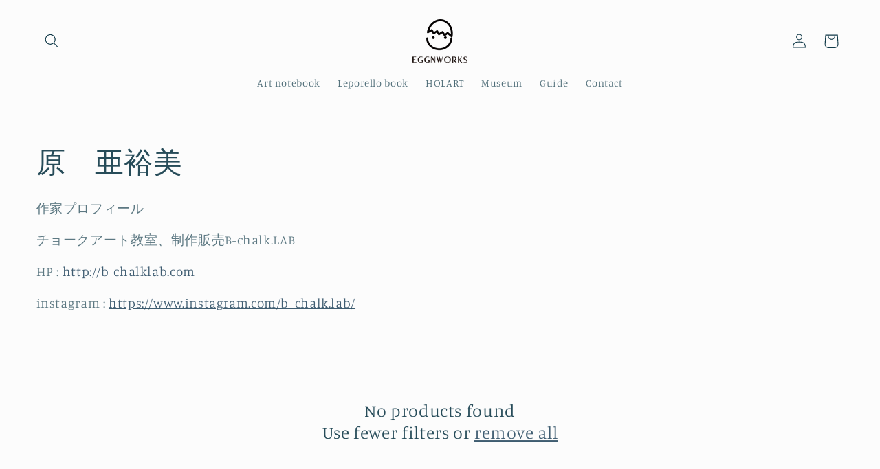

--- FILE ---
content_type: text/html; charset=utf-8
request_url: https://eggnworks.com/collections/%E5%8E%9F-%E4%BA%9C%E8%A3%95%E7%BE%8E
body_size: 26399
content:
<!doctype html>
<html class="no-js" lang="ja">
  <head>
    <meta charset="utf-8">
    <meta http-equiv="X-UA-Compatible" content="IE=edge">
    <meta name="viewport" content="width=device-width,initial-scale=1">
    <meta name="theme-color" content="">
    <link rel="canonical" href="https://eggnworks.com/collections/%e5%8e%9f-%e4%ba%9c%e8%a3%95%e7%be%8e"><link rel="icon" type="image/png" href="//eggnworks.com/cdn/shop/files/logo_1_d074f706-0804-4070-bebe-7953f87d2084.png?crop=center&height=32&v=1737636426&width=32"><link rel="preconnect" href="https://fonts.shopifycdn.com" crossorigin><title>
      原　亜裕美
 &ndash; EGGNWORKS（エッグンワークス）</title>

    
      <meta name="description" content="作家プロフィール チョークアート教室、制作販売B-chalk.LAB HP : http://b-chalklab.com instagram : https://www.instagram.com/b_chalk.lab/">
    

    

<meta property="og:site_name" content="EGGNWORKS（エッグンワークス）">
<meta property="og:url" content="https://eggnworks.com/collections/%e5%8e%9f-%e4%ba%9c%e8%a3%95%e7%be%8e">
<meta property="og:title" content="原　亜裕美">
<meta property="og:type" content="website">
<meta property="og:description" content="作家プロフィール チョークアート教室、制作販売B-chalk.LAB HP : http://b-chalklab.com instagram : https://www.instagram.com/b_chalk.lab/"><meta name="twitter:site" content="@eggnworks"><meta name="twitter:card" content="summary_large_image">
<meta name="twitter:title" content="原　亜裕美">
<meta name="twitter:description" content="作家プロフィール チョークアート教室、制作販売B-chalk.LAB HP : http://b-chalklab.com instagram : https://www.instagram.com/b_chalk.lab/">


    <script src="//eggnworks.com/cdn/shop/t/10/assets/constants.js?v=58251544750838685771697603404" defer="defer"></script>
    <script src="//eggnworks.com/cdn/shop/t/10/assets/pubsub.js?v=158357773527763999511697603405" defer="defer"></script>
    <script src="//eggnworks.com/cdn/shop/t/10/assets/global.js?v=54939145903281508041697603405" defer="defer"></script><script src="//eggnworks.com/cdn/shop/t/10/assets/animations.js?v=88693664871331136111697603403" defer="defer"></script><script>window.performance && window.performance.mark && window.performance.mark('shopify.content_for_header.start');</script><meta name="facebook-domain-verification" content="iuaje67joh4dkc4khcy3jd48vzw6v7">
<meta name="google-site-verification" content="qMSS-1-Lk2E8_zWuDc1LhSiPmjqeQMtLOcnKGrw4cx8">
<meta id="shopify-digital-wallet" name="shopify-digital-wallet" content="/40213151897/digital_wallets/dialog">
<meta name="shopify-checkout-api-token" content="2c3f64d095e5bd13f03dc9f2a27eb846">
<meta id="in-context-paypal-metadata" data-shop-id="40213151897" data-venmo-supported="false" data-environment="production" data-locale="ja_JP" data-paypal-v4="true" data-currency="JPY">
<link rel="alternate" type="application/atom+xml" title="Feed" href="/collections/%E5%8E%9F-%E4%BA%9C%E8%A3%95%E7%BE%8E.atom" />
<link rel="alternate" hreflang="x-default" href="https://eggnworks.com/collections/%E5%8E%9F-%E4%BA%9C%E8%A3%95%E7%BE%8E">
<link rel="alternate" hreflang="en" href="https://eggnworks.com/en/collections/%E5%8E%9F-%E4%BA%9C%E8%A3%95%E7%BE%8E">
<link rel="alternate" hreflang="ja-CN" href="https://eggnworks.com/ja-cn/collections/%E5%8E%9F-%E4%BA%9C%E8%A3%95%E7%BE%8E">
<link rel="alternate" hreflang="ja-TW" href="https://eggnworks.com/ja-tw/collections/%E5%8E%9F-%E4%BA%9C%E8%A3%95%E7%BE%8E">
<link rel="alternate" type="application/json+oembed" href="https://eggnworks.com/collections/%e5%8e%9f-%e4%ba%9c%e8%a3%95%e7%be%8e.oembed">
<script async="async" src="/checkouts/internal/preloads.js?locale=ja-JP"></script>
<script id="shopify-features" type="application/json">{"accessToken":"2c3f64d095e5bd13f03dc9f2a27eb846","betas":["rich-media-storefront-analytics"],"domain":"eggnworks.com","predictiveSearch":false,"shopId":40213151897,"locale":"ja"}</script>
<script>var Shopify = Shopify || {};
Shopify.shop = "eggnworks.myshopify.com";
Shopify.locale = "ja";
Shopify.currency = {"active":"JPY","rate":"1.0"};
Shopify.country = "JP";
Shopify.theme = {"name":"Studio","id":138293182713,"schema_name":"Studio","schema_version":"11.0.0","theme_store_id":1431,"role":"main"};
Shopify.theme.handle = "null";
Shopify.theme.style = {"id":null,"handle":null};
Shopify.cdnHost = "eggnworks.com/cdn";
Shopify.routes = Shopify.routes || {};
Shopify.routes.root = "/";</script>
<script type="module">!function(o){(o.Shopify=o.Shopify||{}).modules=!0}(window);</script>
<script>!function(o){function n(){var o=[];function n(){o.push(Array.prototype.slice.apply(arguments))}return n.q=o,n}var t=o.Shopify=o.Shopify||{};t.loadFeatures=n(),t.autoloadFeatures=n()}(window);</script>
<script id="shop-js-analytics" type="application/json">{"pageType":"collection"}</script>
<script defer="defer" async type="module" src="//eggnworks.com/cdn/shopifycloud/shop-js/modules/v2/client.init-shop-cart-sync_BJFAoJgM.ja.esm.js"></script>
<script defer="defer" async type="module" src="//eggnworks.com/cdn/shopifycloud/shop-js/modules/v2/chunk.common_BaQ0HiLN.esm.js"></script>
<script type="module">
  await import("//eggnworks.com/cdn/shopifycloud/shop-js/modules/v2/client.init-shop-cart-sync_BJFAoJgM.ja.esm.js");
await import("//eggnworks.com/cdn/shopifycloud/shop-js/modules/v2/chunk.common_BaQ0HiLN.esm.js");

  window.Shopify.SignInWithShop?.initShopCartSync?.({"fedCMEnabled":true,"windoidEnabled":true});

</script>
<script>(function() {
  var isLoaded = false;
  function asyncLoad() {
    if (isLoaded) return;
    isLoaded = true;
    var urls = ["\/\/www.powr.io\/powr.js?powr-token=eggnworks.myshopify.com\u0026external-type=shopify\u0026shop=eggnworks.myshopify.com","https:\/\/cdn.shopify.com\/s\/files\/1\/0184\/4255\/1360\/files\/quicklink.min.js?v=1599724333\u0026shop=eggnworks.myshopify.com","https:\/\/cdn.langshop.app\/buckets\/app\/libs\/storefront\/sdk.js?proxy_prefix=\/apps\/langshop\u0026source=sct\u0026shop=eggnworks.myshopify.com"];
    for (var i = 0; i < urls.length; i++) {
      var s = document.createElement('script');
      s.type = 'text/javascript';
      s.async = true;
      s.src = urls[i];
      var x = document.getElementsByTagName('script')[0];
      x.parentNode.insertBefore(s, x);
    }
  };
  if(window.attachEvent) {
    window.attachEvent('onload', asyncLoad);
  } else {
    window.addEventListener('load', asyncLoad, false);
  }
})();</script>
<script id="__st">var __st={"a":40213151897,"offset":32400,"reqid":"4cfc4593-40de-4993-a222-b8b8823f9b43-1766181174","pageurl":"eggnworks.com\/collections\/%E5%8E%9F-%E4%BA%9C%E8%A3%95%E7%BE%8E","u":"b508d1036df0","p":"collection","rtyp":"collection","rid":264797880473};</script>
<script>window.ShopifyPaypalV4VisibilityTracking = true;</script>
<script id="captcha-bootstrap">!function(){'use strict';const t='contact',e='account',n='new_comment',o=[[t,t],['blogs',n],['comments',n],[t,'customer']],c=[[e,'customer_login'],[e,'guest_login'],[e,'recover_customer_password'],[e,'create_customer']],r=t=>t.map((([t,e])=>`form[action*='/${t}']:not([data-nocaptcha='true']) input[name='form_type'][value='${e}']`)).join(','),a=t=>()=>t?[...document.querySelectorAll(t)].map((t=>t.form)):[];function s(){const t=[...o],e=r(t);return a(e)}const i='password',u='form_key',d=['recaptcha-v3-token','g-recaptcha-response','h-captcha-response',i],f=()=>{try{return window.sessionStorage}catch{return}},m='__shopify_v',_=t=>t.elements[u];function p(t,e,n=!1){try{const o=window.sessionStorage,c=JSON.parse(o.getItem(e)),{data:r}=function(t){const{data:e,action:n}=t;return t[m]||n?{data:e,action:n}:{data:t,action:n}}(c);for(const[e,n]of Object.entries(r))t.elements[e]&&(t.elements[e].value=n);n&&o.removeItem(e)}catch(o){console.error('form repopulation failed',{error:o})}}const l='form_type',E='cptcha';function T(t){t.dataset[E]=!0}const w=window,h=w.document,L='Shopify',v='ce_forms',y='captcha';let A=!1;((t,e)=>{const n=(g='f06e6c50-85a8-45c8-87d0-21a2b65856fe',I='https://cdn.shopify.com/shopifycloud/storefront-forms-hcaptcha/ce_storefront_forms_captcha_hcaptcha.v1.5.2.iife.js',D={infoText:'hCaptchaによる保護',privacyText:'プライバシー',termsText:'利用規約'},(t,e,n)=>{const o=w[L][v],c=o.bindForm;if(c)return c(t,g,e,D).then(n);var r;o.q.push([[t,g,e,D],n]),r=I,A||(h.body.append(Object.assign(h.createElement('script'),{id:'captcha-provider',async:!0,src:r})),A=!0)});var g,I,D;w[L]=w[L]||{},w[L][v]=w[L][v]||{},w[L][v].q=[],w[L][y]=w[L][y]||{},w[L][y].protect=function(t,e){n(t,void 0,e),T(t)},Object.freeze(w[L][y]),function(t,e,n,w,h,L){const[v,y,A,g]=function(t,e,n){const i=e?o:[],u=t?c:[],d=[...i,...u],f=r(d),m=r(i),_=r(d.filter((([t,e])=>n.includes(e))));return[a(f),a(m),a(_),s()]}(w,h,L),I=t=>{const e=t.target;return e instanceof HTMLFormElement?e:e&&e.form},D=t=>v().includes(t);t.addEventListener('submit',(t=>{const e=I(t);if(!e)return;const n=D(e)&&!e.dataset.hcaptchaBound&&!e.dataset.recaptchaBound,o=_(e),c=g().includes(e)&&(!o||!o.value);(n||c)&&t.preventDefault(),c&&!n&&(function(t){try{if(!f())return;!function(t){const e=f();if(!e)return;const n=_(t);if(!n)return;const o=n.value;o&&e.removeItem(o)}(t);const e=Array.from(Array(32),(()=>Math.random().toString(36)[2])).join('');!function(t,e){_(t)||t.append(Object.assign(document.createElement('input'),{type:'hidden',name:u})),t.elements[u].value=e}(t,e),function(t,e){const n=f();if(!n)return;const o=[...t.querySelectorAll(`input[type='${i}']`)].map((({name:t})=>t)),c=[...d,...o],r={};for(const[a,s]of new FormData(t).entries())c.includes(a)||(r[a]=s);n.setItem(e,JSON.stringify({[m]:1,action:t.action,data:r}))}(t,e)}catch(e){console.error('failed to persist form',e)}}(e),e.submit())}));const S=(t,e)=>{t&&!t.dataset[E]&&(n(t,e.some((e=>e===t))),T(t))};for(const o of['focusin','change'])t.addEventListener(o,(t=>{const e=I(t);D(e)&&S(e,y())}));const B=e.get('form_key'),M=e.get(l),P=B&&M;t.addEventListener('DOMContentLoaded',(()=>{const t=y();if(P)for(const e of t)e.elements[l].value===M&&p(e,B);[...new Set([...A(),...v().filter((t=>'true'===t.dataset.shopifyCaptcha))])].forEach((e=>S(e,t)))}))}(h,new URLSearchParams(w.location.search),n,t,e,['guest_login'])})(!0,!0)}();</script>
<script integrity="sha256-4kQ18oKyAcykRKYeNunJcIwy7WH5gtpwJnB7kiuLZ1E=" data-source-attribution="shopify.loadfeatures" defer="defer" src="//eggnworks.com/cdn/shopifycloud/storefront/assets/storefront/load_feature-a0a9edcb.js" crossorigin="anonymous"></script>
<script data-source-attribution="shopify.dynamic_checkout.dynamic.init">var Shopify=Shopify||{};Shopify.PaymentButton=Shopify.PaymentButton||{isStorefrontPortableWallets:!0,init:function(){window.Shopify.PaymentButton.init=function(){};var t=document.createElement("script");t.src="https://eggnworks.com/cdn/shopifycloud/portable-wallets/latest/portable-wallets.ja.js",t.type="module",document.head.appendChild(t)}};
</script>
<script data-source-attribution="shopify.dynamic_checkout.buyer_consent">
  function portableWalletsHideBuyerConsent(e){var t=document.getElementById("shopify-buyer-consent"),n=document.getElementById("shopify-subscription-policy-button");t&&n&&(t.classList.add("hidden"),t.setAttribute("aria-hidden","true"),n.removeEventListener("click",e))}function portableWalletsShowBuyerConsent(e){var t=document.getElementById("shopify-buyer-consent"),n=document.getElementById("shopify-subscription-policy-button");t&&n&&(t.classList.remove("hidden"),t.removeAttribute("aria-hidden"),n.addEventListener("click",e))}window.Shopify?.PaymentButton&&(window.Shopify.PaymentButton.hideBuyerConsent=portableWalletsHideBuyerConsent,window.Shopify.PaymentButton.showBuyerConsent=portableWalletsShowBuyerConsent);
</script>
<script data-source-attribution="shopify.dynamic_checkout.cart.bootstrap">document.addEventListener("DOMContentLoaded",(function(){function t(){return document.querySelector("shopify-accelerated-checkout-cart, shopify-accelerated-checkout")}if(t())Shopify.PaymentButton.init();else{new MutationObserver((function(e,n){t()&&(Shopify.PaymentButton.init(),n.disconnect())})).observe(document.body,{childList:!0,subtree:!0})}}));
</script>
<link id="shopify-accelerated-checkout-styles" rel="stylesheet" media="screen" href="https://eggnworks.com/cdn/shopifycloud/portable-wallets/latest/accelerated-checkout-backwards-compat.css" crossorigin="anonymous">
<style id="shopify-accelerated-checkout-cart">
        #shopify-buyer-consent {
  margin-top: 1em;
  display: inline-block;
  width: 100%;
}

#shopify-buyer-consent.hidden {
  display: none;
}

#shopify-subscription-policy-button {
  background: none;
  border: none;
  padding: 0;
  text-decoration: underline;
  font-size: inherit;
  cursor: pointer;
}

#shopify-subscription-policy-button::before {
  box-shadow: none;
}

      </style>
<script id="sections-script" data-sections="header" defer="defer" src="//eggnworks.com/cdn/shop/t/10/compiled_assets/scripts.js?1454"></script>
<script>window.performance && window.performance.mark && window.performance.mark('shopify.content_for_header.end');</script>


    <style data-shopify>
      @font-face {
  font-family: Manuale;
  font-weight: 300;
  font-style: normal;
  font-display: swap;
  src: url("//eggnworks.com/cdn/fonts/manuale/manuale_n3.0baac6564b6ed416af2c179e69ad2689bd829f1a.woff2") format("woff2"),
       url("//eggnworks.com/cdn/fonts/manuale/manuale_n3.3b80020a9032b8fdf9b79d72323aacd37cfccc1f.woff") format("woff");
}

      @font-face {
  font-family: Manuale;
  font-weight: 700;
  font-style: normal;
  font-display: swap;
  src: url("//eggnworks.com/cdn/fonts/manuale/manuale_n7.3ba047f22d4f96763fb98130d717aa23f3693e91.woff2") format("woff2"),
       url("//eggnworks.com/cdn/fonts/manuale/manuale_n7.d41567120e3bfda7b74704ba4a90a9bcb1d16998.woff") format("woff");
}

      @font-face {
  font-family: Manuale;
  font-weight: 300;
  font-style: italic;
  font-display: swap;
  src: url("//eggnworks.com/cdn/fonts/manuale/manuale_i3.8cbe945d7f8e216c7231bccf91cc310dd97f8ab7.woff2") format("woff2"),
       url("//eggnworks.com/cdn/fonts/manuale/manuale_i3.b7e6796aef798c07921d6148fdfe101e7b005e4c.woff") format("woff");
}

      @font-face {
  font-family: Manuale;
  font-weight: 700;
  font-style: italic;
  font-display: swap;
  src: url("//eggnworks.com/cdn/fonts/manuale/manuale_i7.3e507417c47b4832577c8acf727857a21bf11116.woff2") format("woff2"),
       url("//eggnworks.com/cdn/fonts/manuale/manuale_i7.eb96031fac61588a1dde990db53eb087563603d7.woff") format("woff");
}

      @font-face {
  font-family: Manuale;
  font-weight: 300;
  font-style: normal;
  font-display: swap;
  src: url("//eggnworks.com/cdn/fonts/manuale/manuale_n3.0baac6564b6ed416af2c179e69ad2689bd829f1a.woff2") format("woff2"),
       url("//eggnworks.com/cdn/fonts/manuale/manuale_n3.3b80020a9032b8fdf9b79d72323aacd37cfccc1f.woff") format("woff");
}


      
        :root,
        .color-background-1 {
          --color-background: 252,252,252;
        
          --gradient-background: #fcfcfc;
        
        --color-foreground: 16,57,72;
        --color-shadow: 16,57,72;
        --color-button: 16,57,72;
        --color-button-text: 252,252,252;
        --color-secondary-button: 252,252,252;
        --color-secondary-button-text: 5,44,70;
        --color-link: 5,44,70;
        --color-badge-foreground: 16,57,72;
        --color-badge-background: 252,252,252;
        --color-badge-border: 16,57,72;
        --payment-terms-background-color: rgb(252 252 252);
      }
      
        
        .color-background-2 {
          --color-background: 235,236,237;
        
          --gradient-background: #ebeced;
        
        --color-foreground: 16,57,72;
        --color-shadow: 16,57,72;
        --color-button: 16,57,72;
        --color-button-text: 235,236,237;
        --color-secondary-button: 235,236,237;
        --color-secondary-button-text: 16,57,72;
        --color-link: 16,57,72;
        --color-badge-foreground: 16,57,72;
        --color-badge-background: 235,236,237;
        --color-badge-border: 16,57,72;
        --payment-terms-background-color: rgb(235 236 237);
      }
      
        
        .color-inverse {
          --color-background: 255,255,255;
        
          --gradient-background: #ffffff;
        
        --color-foreground: 255,255,255;
        --color-shadow: 16,57,72;
        --color-button: 252,252,252;
        --color-button-text: 16,57,72;
        --color-secondary-button: 255,255,255;
        --color-secondary-button-text: 252,252,252;
        --color-link: 252,252,252;
        --color-badge-foreground: 255,255,255;
        --color-badge-background: 255,255,255;
        --color-badge-border: 255,255,255;
        --payment-terms-background-color: rgb(255 255 255);
      }
      
        
        .color-accent-1 {
          --color-background: 188,86,49;
        
          --gradient-background: #bc5631;
        
        --color-foreground: 252,252,252;
        --color-shadow: 16,57,72;
        --color-button: 252,252,252;
        --color-button-text: 188,86,49;
        --color-secondary-button: 188,86,49;
        --color-secondary-button-text: 252,252,252;
        --color-link: 252,252,252;
        --color-badge-foreground: 252,252,252;
        --color-badge-background: 188,86,49;
        --color-badge-border: 252,252,252;
        --payment-terms-background-color: rgb(188 86 49);
      }
      
        
        .color-accent-2 {
          --color-background: 0,0,0;
        
          --gradient-background: rgba(0,0,0,0);
        
        --color-foreground: 252,252,252;
        --color-shadow: 16,57,72;
        --color-button: 255,255,255;
        --color-button-text: 16,57,72;
        --color-secondary-button: 0,0,0;
        --color-secondary-button-text: 252,252,252;
        --color-link: 252,252,252;
        --color-badge-foreground: 252,252,252;
        --color-badge-background: 0,0,0;
        --color-badge-border: 252,252,252;
        --payment-terms-background-color: rgb(0 0 0);
      }
      

      body, .color-background-1, .color-background-2, .color-inverse, .color-accent-1, .color-accent-2 {
        color: rgba(var(--color-foreground), 0.75);
        background-color: rgb(var(--color-background));
      }

      :root {
        --font-body-family: Manuale, serif;
        --font-body-style: normal;
        --font-body-weight: 300;
        --font-body-weight-bold: 600;

        --font-heading-family: Manuale, serif;
        --font-heading-style: normal;
        --font-heading-weight: 300;

        --font-body-scale: 1.05;
        --font-heading-scale: 1.0;

        --media-padding: px;
        --media-border-opacity: 0.1;
        --media-border-width: 0px;
        --media-radius: 0px;
        --media-shadow-opacity: 0.0;
        --media-shadow-horizontal-offset: 0px;
        --media-shadow-vertical-offset: 4px;
        --media-shadow-blur-radius: 5px;
        --media-shadow-visible: 0;

        --page-width: 160rem;
        --page-width-margin: 0rem;

        --product-card-image-padding: 0.0rem;
        --product-card-corner-radius: 0.0rem;
        --product-card-text-alignment: center;
        --product-card-border-width: 0.0rem;
        --product-card-border-opacity: 0.0;
        --product-card-shadow-opacity: 0.0;
        --product-card-shadow-visible: 0;
        --product-card-shadow-horizontal-offset: 0.0rem;
        --product-card-shadow-vertical-offset: 0.0rem;
        --product-card-shadow-blur-radius: 0.0rem;

        --collection-card-image-padding: 0.0rem;
        --collection-card-corner-radius: 0.0rem;
        --collection-card-text-alignment: center;
        --collection-card-border-width: 0.0rem;
        --collection-card-border-opacity: 0.1;
        --collection-card-shadow-opacity: 0.0;
        --collection-card-shadow-visible: 0;
        --collection-card-shadow-horizontal-offset: 0.0rem;
        --collection-card-shadow-vertical-offset: 0.0rem;
        --collection-card-shadow-blur-radius: 0.0rem;

        --blog-card-image-padding: 0.0rem;
        --blog-card-corner-radius: 0.0rem;
        --blog-card-text-alignment: center;
        --blog-card-border-width: 0.0rem;
        --blog-card-border-opacity: 0.1;
        --blog-card-shadow-opacity: 0.0;
        --blog-card-shadow-visible: 0;
        --blog-card-shadow-horizontal-offset: 0.0rem;
        --blog-card-shadow-vertical-offset: 0.4rem;
        --blog-card-shadow-blur-radius: 0.5rem;

        --badge-corner-radius: 4.0rem;

        --popup-border-width: 0px;
        --popup-border-opacity: 0.1;
        --popup-corner-radius: 0px;
        --popup-shadow-opacity: 0.1;
        --popup-shadow-horizontal-offset: 6px;
        --popup-shadow-vertical-offset: 6px;
        --popup-shadow-blur-radius: 25px;

        --drawer-border-width: 1px;
        --drawer-border-opacity: 0.1;
        --drawer-shadow-opacity: 0.0;
        --drawer-shadow-horizontal-offset: 0px;
        --drawer-shadow-vertical-offset: 4px;
        --drawer-shadow-blur-radius: 5px;

        --spacing-sections-desktop: 20px;
        --spacing-sections-mobile: 20px;

        --grid-desktop-vertical-spacing: 4px;
        --grid-desktop-horizontal-spacing: 20px;
        --grid-mobile-vertical-spacing: 2px;
        --grid-mobile-horizontal-spacing: 10px;

        --text-boxes-border-opacity: 0.1;
        --text-boxes-border-width: 0px;
        --text-boxes-radius: 0px;
        --text-boxes-shadow-opacity: 0.0;
        --text-boxes-shadow-visible: 0;
        --text-boxes-shadow-horizontal-offset: 0px;
        --text-boxes-shadow-vertical-offset: 4px;
        --text-boxes-shadow-blur-radius: 5px;

        --buttons-radius: 40px;
        --buttons-radius-outset: 41px;
        --buttons-border-width: 1px;
        --buttons-border-opacity: 1.0;
        --buttons-shadow-opacity: 0.1;
        --buttons-shadow-visible: 1;
        --buttons-shadow-horizontal-offset: 2px;
        --buttons-shadow-vertical-offset: 2px;
        --buttons-shadow-blur-radius: 5px;
        --buttons-border-offset: 0.3px;

        --inputs-radius: 2px;
        --inputs-border-width: 1px;
        --inputs-border-opacity: 0.15;
        --inputs-shadow-opacity: 0.05;
        --inputs-shadow-horizontal-offset: 2px;
        --inputs-margin-offset: 2px;
        --inputs-shadow-vertical-offset: 2px;
        --inputs-shadow-blur-radius: 5px;
        --inputs-radius-outset: 3px;

        --variant-pills-radius: 40px;
        --variant-pills-border-width: 1px;
        --variant-pills-border-opacity: 0.55;
        --variant-pills-shadow-opacity: 0.0;
        --variant-pills-shadow-horizontal-offset: 0px;
        --variant-pills-shadow-vertical-offset: 4px;
        --variant-pills-shadow-blur-radius: 5px;
      }

      *,
      *::before,
      *::after {
        box-sizing: inherit;
      }

      html {
        box-sizing: border-box;
        font-size: calc(var(--font-body-scale) * 62.5%);
        height: 100%;
      }

      body {
        display: grid;
        grid-template-rows: auto auto 1fr auto;
        grid-template-columns: 100%;
        min-height: 100%;
        margin: 0;
        font-size: 1.5rem;
        letter-spacing: 0.06rem;
        line-height: calc(1 + 0.8 / var(--font-body-scale));
        font-family: var(--font-body-family);
        font-style: var(--font-body-style);
        font-weight: var(--font-body-weight);
      }

      @media screen and (min-width: 750px) {
        body {
          font-size: 1.6rem;
        }
      }
    </style>

    <link href="//eggnworks.com/cdn/shop/t/10/assets/base.css?v=857188114327262331697603403" rel="stylesheet" type="text/css" media="all" />
<link rel="preload" as="font" href="//eggnworks.com/cdn/fonts/manuale/manuale_n3.0baac6564b6ed416af2c179e69ad2689bd829f1a.woff2" type="font/woff2" crossorigin><link rel="preload" as="font" href="//eggnworks.com/cdn/fonts/manuale/manuale_n3.0baac6564b6ed416af2c179e69ad2689bd829f1a.woff2" type="font/woff2" crossorigin><link href="//eggnworks.com/cdn/shop/t/10/assets/component-localization-form.css?v=143319823105703127341697603404" rel="stylesheet" type="text/css" media="all" />
      <script src="//eggnworks.com/cdn/shop/t/10/assets/localization-form.js?v=161644695336821385561697603405" defer="defer"></script><link
        rel="stylesheet"
        href="//eggnworks.com/cdn/shop/t/10/assets/component-predictive-search.css?v=118923337488134913561697603404"
        media="print"
        onload="this.media='all'"
      ><script>
      document.documentElement.className = document.documentElement.className.replace('no-js', 'js');
      if (Shopify.designMode) {
        document.documentElement.classList.add('shopify-design-mode');
      }
    </script>
    
  <link href="https://monorail-edge.shopifysvc.com" rel="dns-prefetch">
<script>(function(){if ("sendBeacon" in navigator && "performance" in window) {try {var session_token_from_headers = performance.getEntriesByType('navigation')[0].serverTiming.find(x => x.name == '_s').description;} catch {var session_token_from_headers = undefined;}var session_cookie_matches = document.cookie.match(/_shopify_s=([^;]*)/);var session_token_from_cookie = session_cookie_matches && session_cookie_matches.length === 2 ? session_cookie_matches[1] : "";var session_token = session_token_from_headers || session_token_from_cookie || "";function handle_abandonment_event(e) {var entries = performance.getEntries().filter(function(entry) {return /monorail-edge.shopifysvc.com/.test(entry.name);});if (!window.abandonment_tracked && entries.length === 0) {window.abandonment_tracked = true;var currentMs = Date.now();var navigation_start = performance.timing.navigationStart;var payload = {shop_id: 40213151897,url: window.location.href,navigation_start,duration: currentMs - navigation_start,session_token,page_type: "collection"};window.navigator.sendBeacon("https://monorail-edge.shopifysvc.com/v1/produce", JSON.stringify({schema_id: "online_store_buyer_site_abandonment/1.1",payload: payload,metadata: {event_created_at_ms: currentMs,event_sent_at_ms: currentMs}}));}}window.addEventListener('pagehide', handle_abandonment_event);}}());</script>
<script id="web-pixels-manager-setup">(function e(e,d,r,n,o){if(void 0===o&&(o={}),!Boolean(null===(a=null===(i=window.Shopify)||void 0===i?void 0:i.analytics)||void 0===a?void 0:a.replayQueue)){var i,a;window.Shopify=window.Shopify||{};var t=window.Shopify;t.analytics=t.analytics||{};var s=t.analytics;s.replayQueue=[],s.publish=function(e,d,r){return s.replayQueue.push([e,d,r]),!0};try{self.performance.mark("wpm:start")}catch(e){}var l=function(){var e={modern:/Edge?\/(1{2}[4-9]|1[2-9]\d|[2-9]\d{2}|\d{4,})\.\d+(\.\d+|)|Firefox\/(1{2}[4-9]|1[2-9]\d|[2-9]\d{2}|\d{4,})\.\d+(\.\d+|)|Chrom(ium|e)\/(9{2}|\d{3,})\.\d+(\.\d+|)|(Maci|X1{2}).+ Version\/(15\.\d+|(1[6-9]|[2-9]\d|\d{3,})\.\d+)([,.]\d+|)( \(\w+\)|)( Mobile\/\w+|) Safari\/|Chrome.+OPR\/(9{2}|\d{3,})\.\d+\.\d+|(CPU[ +]OS|iPhone[ +]OS|CPU[ +]iPhone|CPU IPhone OS|CPU iPad OS)[ +]+(15[._]\d+|(1[6-9]|[2-9]\d|\d{3,})[._]\d+)([._]\d+|)|Android:?[ /-](13[3-9]|1[4-9]\d|[2-9]\d{2}|\d{4,})(\.\d+|)(\.\d+|)|Android.+Firefox\/(13[5-9]|1[4-9]\d|[2-9]\d{2}|\d{4,})\.\d+(\.\d+|)|Android.+Chrom(ium|e)\/(13[3-9]|1[4-9]\d|[2-9]\d{2}|\d{4,})\.\d+(\.\d+|)|SamsungBrowser\/([2-9]\d|\d{3,})\.\d+/,legacy:/Edge?\/(1[6-9]|[2-9]\d|\d{3,})\.\d+(\.\d+|)|Firefox\/(5[4-9]|[6-9]\d|\d{3,})\.\d+(\.\d+|)|Chrom(ium|e)\/(5[1-9]|[6-9]\d|\d{3,})\.\d+(\.\d+|)([\d.]+$|.*Safari\/(?![\d.]+ Edge\/[\d.]+$))|(Maci|X1{2}).+ Version\/(10\.\d+|(1[1-9]|[2-9]\d|\d{3,})\.\d+)([,.]\d+|)( \(\w+\)|)( Mobile\/\w+|) Safari\/|Chrome.+OPR\/(3[89]|[4-9]\d|\d{3,})\.\d+\.\d+|(CPU[ +]OS|iPhone[ +]OS|CPU[ +]iPhone|CPU IPhone OS|CPU iPad OS)[ +]+(10[._]\d+|(1[1-9]|[2-9]\d|\d{3,})[._]\d+)([._]\d+|)|Android:?[ /-](13[3-9]|1[4-9]\d|[2-9]\d{2}|\d{4,})(\.\d+|)(\.\d+|)|Mobile Safari.+OPR\/([89]\d|\d{3,})\.\d+\.\d+|Android.+Firefox\/(13[5-9]|1[4-9]\d|[2-9]\d{2}|\d{4,})\.\d+(\.\d+|)|Android.+Chrom(ium|e)\/(13[3-9]|1[4-9]\d|[2-9]\d{2}|\d{4,})\.\d+(\.\d+|)|Android.+(UC? ?Browser|UCWEB|U3)[ /]?(15\.([5-9]|\d{2,})|(1[6-9]|[2-9]\d|\d{3,})\.\d+)\.\d+|SamsungBrowser\/(5\.\d+|([6-9]|\d{2,})\.\d+)|Android.+MQ{2}Browser\/(14(\.(9|\d{2,})|)|(1[5-9]|[2-9]\d|\d{3,})(\.\d+|))(\.\d+|)|K[Aa][Ii]OS\/(3\.\d+|([4-9]|\d{2,})\.\d+)(\.\d+|)/},d=e.modern,r=e.legacy,n=navigator.userAgent;return n.match(d)?"modern":n.match(r)?"legacy":"unknown"}(),u="modern"===l?"modern":"legacy",c=(null!=n?n:{modern:"",legacy:""})[u],f=function(e){return[e.baseUrl,"/wpm","/b",e.hashVersion,"modern"===e.buildTarget?"m":"l",".js"].join("")}({baseUrl:d,hashVersion:r,buildTarget:u}),m=function(e){var d=e.version,r=e.bundleTarget,n=e.surface,o=e.pageUrl,i=e.monorailEndpoint;return{emit:function(e){var a=e.status,t=e.errorMsg,s=(new Date).getTime(),l=JSON.stringify({metadata:{event_sent_at_ms:s},events:[{schema_id:"web_pixels_manager_load/3.1",payload:{version:d,bundle_target:r,page_url:o,status:a,surface:n,error_msg:t},metadata:{event_created_at_ms:s}}]});if(!i)return console&&console.warn&&console.warn("[Web Pixels Manager] No Monorail endpoint provided, skipping logging."),!1;try{return self.navigator.sendBeacon.bind(self.navigator)(i,l)}catch(e){}var u=new XMLHttpRequest;try{return u.open("POST",i,!0),u.setRequestHeader("Content-Type","text/plain"),u.send(l),!0}catch(e){return console&&console.warn&&console.warn("[Web Pixels Manager] Got an unhandled error while logging to Monorail."),!1}}}}({version:r,bundleTarget:l,surface:e.surface,pageUrl:self.location.href,monorailEndpoint:e.monorailEndpoint});try{o.browserTarget=l,function(e){var d=e.src,r=e.async,n=void 0===r||r,o=e.onload,i=e.onerror,a=e.sri,t=e.scriptDataAttributes,s=void 0===t?{}:t,l=document.createElement("script"),u=document.querySelector("head"),c=document.querySelector("body");if(l.async=n,l.src=d,a&&(l.integrity=a,l.crossOrigin="anonymous"),s)for(var f in s)if(Object.prototype.hasOwnProperty.call(s,f))try{l.dataset[f]=s[f]}catch(e){}if(o&&l.addEventListener("load",o),i&&l.addEventListener("error",i),u)u.appendChild(l);else{if(!c)throw new Error("Did not find a head or body element to append the script");c.appendChild(l)}}({src:f,async:!0,onload:function(){if(!function(){var e,d;return Boolean(null===(d=null===(e=window.Shopify)||void 0===e?void 0:e.analytics)||void 0===d?void 0:d.initialized)}()){var d=window.webPixelsManager.init(e)||void 0;if(d){var r=window.Shopify.analytics;r.replayQueue.forEach((function(e){var r=e[0],n=e[1],o=e[2];d.publishCustomEvent(r,n,o)})),r.replayQueue=[],r.publish=d.publishCustomEvent,r.visitor=d.visitor,r.initialized=!0}}},onerror:function(){return m.emit({status:"failed",errorMsg:"".concat(f," has failed to load")})},sri:function(e){var d=/^sha384-[A-Za-z0-9+/=]+$/;return"string"==typeof e&&d.test(e)}(c)?c:"",scriptDataAttributes:o}),m.emit({status:"loading"})}catch(e){m.emit({status:"failed",errorMsg:(null==e?void 0:e.message)||"Unknown error"})}}})({shopId: 40213151897,storefrontBaseUrl: "https://eggnworks.com",extensionsBaseUrl: "https://extensions.shopifycdn.com/cdn/shopifycloud/web-pixels-manager",monorailEndpoint: "https://monorail-edge.shopifysvc.com/unstable/produce_batch",surface: "storefront-renderer",enabledBetaFlags: ["2dca8a86"],webPixelsConfigList: [{"id":"1381236985","configuration":"{\"config\":\"{\\\"google_tag_ids\\\":[\\\"G-JTG1XHCGQF\\\",\\\"GT-NNV7QH4H\\\"],\\\"target_country\\\":\\\"ZZ\\\",\\\"gtag_events\\\":[{\\\"type\\\":\\\"search\\\",\\\"action_label\\\":\\\"G-JTG1XHCGQF\\\"},{\\\"type\\\":\\\"begin_checkout\\\",\\\"action_label\\\":\\\"G-JTG1XHCGQF\\\"},{\\\"type\\\":\\\"view_item\\\",\\\"action_label\\\":[\\\"G-JTG1XHCGQF\\\",\\\"MC-HQBS1K217B\\\"]},{\\\"type\\\":\\\"purchase\\\",\\\"action_label\\\":[\\\"G-JTG1XHCGQF\\\",\\\"MC-HQBS1K217B\\\"]},{\\\"type\\\":\\\"page_view\\\",\\\"action_label\\\":[\\\"G-JTG1XHCGQF\\\",\\\"MC-HQBS1K217B\\\"]},{\\\"type\\\":\\\"add_payment_info\\\",\\\"action_label\\\":\\\"G-JTG1XHCGQF\\\"},{\\\"type\\\":\\\"add_to_cart\\\",\\\"action_label\\\":\\\"G-JTG1XHCGQF\\\"}],\\\"enable_monitoring_mode\\\":false}\"}","eventPayloadVersion":"v1","runtimeContext":"OPEN","scriptVersion":"b2a88bafab3e21179ed38636efcd8a93","type":"APP","apiClientId":1780363,"privacyPurposes":[],"dataSharingAdjustments":{"protectedCustomerApprovalScopes":["read_customer_address","read_customer_email","read_customer_name","read_customer_personal_data","read_customer_phone"]}},{"id":"69501177","eventPayloadVersion":"v1","runtimeContext":"LAX","scriptVersion":"1","type":"CUSTOM","privacyPurposes":["ANALYTICS"],"name":"Google Analytics tag (migrated)"},{"id":"shopify-app-pixel","configuration":"{}","eventPayloadVersion":"v1","runtimeContext":"STRICT","scriptVersion":"0450","apiClientId":"shopify-pixel","type":"APP","privacyPurposes":["ANALYTICS","MARKETING"]},{"id":"shopify-custom-pixel","eventPayloadVersion":"v1","runtimeContext":"LAX","scriptVersion":"0450","apiClientId":"shopify-pixel","type":"CUSTOM","privacyPurposes":["ANALYTICS","MARKETING"]}],isMerchantRequest: false,initData: {"shop":{"name":"EGGNWORKS（エッグンワークス）","paymentSettings":{"currencyCode":"JPY"},"myshopifyDomain":"eggnworks.myshopify.com","countryCode":"JP","storefrontUrl":"https:\/\/eggnworks.com"},"customer":null,"cart":null,"checkout":null,"productVariants":[],"purchasingCompany":null},},"https://eggnworks.com/cdn","1e0b1122w61c904dfpc855754am2b403ea2",{"modern":"","legacy":""},{"shopId":"40213151897","storefrontBaseUrl":"https:\/\/eggnworks.com","extensionBaseUrl":"https:\/\/extensions.shopifycdn.com\/cdn\/shopifycloud\/web-pixels-manager","surface":"storefront-renderer","enabledBetaFlags":"[\"2dca8a86\"]","isMerchantRequest":"false","hashVersion":"1e0b1122w61c904dfpc855754am2b403ea2","publish":"custom","events":"[[\"page_viewed\",{}],[\"collection_viewed\",{\"collection\":{\"id\":\"264797880473\",\"title\":\"原　亜裕美\",\"productVariants\":[]}}]]"});</script><script>
  window.ShopifyAnalytics = window.ShopifyAnalytics || {};
  window.ShopifyAnalytics.meta = window.ShopifyAnalytics.meta || {};
  window.ShopifyAnalytics.meta.currency = 'JPY';
  var meta = {"products":[],"page":{"pageType":"collection","resourceType":"collection","resourceId":264797880473}};
  for (var attr in meta) {
    window.ShopifyAnalytics.meta[attr] = meta[attr];
  }
</script>
<script class="analytics">
  (function () {
    var customDocumentWrite = function(content) {
      var jquery = null;

      if (window.jQuery) {
        jquery = window.jQuery;
      } else if (window.Checkout && window.Checkout.$) {
        jquery = window.Checkout.$;
      }

      if (jquery) {
        jquery('body').append(content);
      }
    };

    var hasLoggedConversion = function(token) {
      if (token) {
        return document.cookie.indexOf('loggedConversion=' + token) !== -1;
      }
      return false;
    }

    var setCookieIfConversion = function(token) {
      if (token) {
        var twoMonthsFromNow = new Date(Date.now());
        twoMonthsFromNow.setMonth(twoMonthsFromNow.getMonth() + 2);

        document.cookie = 'loggedConversion=' + token + '; expires=' + twoMonthsFromNow;
      }
    }

    var trekkie = window.ShopifyAnalytics.lib = window.trekkie = window.trekkie || [];
    if (trekkie.integrations) {
      return;
    }
    trekkie.methods = [
      'identify',
      'page',
      'ready',
      'track',
      'trackForm',
      'trackLink'
    ];
    trekkie.factory = function(method) {
      return function() {
        var args = Array.prototype.slice.call(arguments);
        args.unshift(method);
        trekkie.push(args);
        return trekkie;
      };
    };
    for (var i = 0; i < trekkie.methods.length; i++) {
      var key = trekkie.methods[i];
      trekkie[key] = trekkie.factory(key);
    }
    trekkie.load = function(config) {
      trekkie.config = config || {};
      trekkie.config.initialDocumentCookie = document.cookie;
      var first = document.getElementsByTagName('script')[0];
      var script = document.createElement('script');
      script.type = 'text/javascript';
      script.onerror = function(e) {
        var scriptFallback = document.createElement('script');
        scriptFallback.type = 'text/javascript';
        scriptFallback.onerror = function(error) {
                var Monorail = {
      produce: function produce(monorailDomain, schemaId, payload) {
        var currentMs = new Date().getTime();
        var event = {
          schema_id: schemaId,
          payload: payload,
          metadata: {
            event_created_at_ms: currentMs,
            event_sent_at_ms: currentMs
          }
        };
        return Monorail.sendRequest("https://" + monorailDomain + "/v1/produce", JSON.stringify(event));
      },
      sendRequest: function sendRequest(endpointUrl, payload) {
        // Try the sendBeacon API
        if (window && window.navigator && typeof window.navigator.sendBeacon === 'function' && typeof window.Blob === 'function' && !Monorail.isIos12()) {
          var blobData = new window.Blob([payload], {
            type: 'text/plain'
          });

          if (window.navigator.sendBeacon(endpointUrl, blobData)) {
            return true;
          } // sendBeacon was not successful

        } // XHR beacon

        var xhr = new XMLHttpRequest();

        try {
          xhr.open('POST', endpointUrl);
          xhr.setRequestHeader('Content-Type', 'text/plain');
          xhr.send(payload);
        } catch (e) {
          console.log(e);
        }

        return false;
      },
      isIos12: function isIos12() {
        return window.navigator.userAgent.lastIndexOf('iPhone; CPU iPhone OS 12_') !== -1 || window.navigator.userAgent.lastIndexOf('iPad; CPU OS 12_') !== -1;
      }
    };
    Monorail.produce('monorail-edge.shopifysvc.com',
      'trekkie_storefront_load_errors/1.1',
      {shop_id: 40213151897,
      theme_id: 138293182713,
      app_name: "storefront",
      context_url: window.location.href,
      source_url: "//eggnworks.com/cdn/s/trekkie.storefront.4b0d51228c8d1703f19d66468963c9de55bf59b0.min.js"});

        };
        scriptFallback.async = true;
        scriptFallback.src = '//eggnworks.com/cdn/s/trekkie.storefront.4b0d51228c8d1703f19d66468963c9de55bf59b0.min.js';
        first.parentNode.insertBefore(scriptFallback, first);
      };
      script.async = true;
      script.src = '//eggnworks.com/cdn/s/trekkie.storefront.4b0d51228c8d1703f19d66468963c9de55bf59b0.min.js';
      first.parentNode.insertBefore(script, first);
    };
    trekkie.load(
      {"Trekkie":{"appName":"storefront","development":false,"defaultAttributes":{"shopId":40213151897,"isMerchantRequest":null,"themeId":138293182713,"themeCityHash":"9488555250798078183","contentLanguage":"ja","currency":"JPY","eventMetadataId":"befd4ff0-f8b1-4132-a2b4-8bd414c6171f"},"isServerSideCookieWritingEnabled":true,"monorailRegion":"shop_domain","enabledBetaFlags":["65f19447"]},"Session Attribution":{},"S2S":{"facebookCapiEnabled":true,"source":"trekkie-storefront-renderer","apiClientId":580111}}
    );

    var loaded = false;
    trekkie.ready(function() {
      if (loaded) return;
      loaded = true;

      window.ShopifyAnalytics.lib = window.trekkie;

      var originalDocumentWrite = document.write;
      document.write = customDocumentWrite;
      try { window.ShopifyAnalytics.merchantGoogleAnalytics.call(this); } catch(error) {};
      document.write = originalDocumentWrite;

      window.ShopifyAnalytics.lib.page(null,{"pageType":"collection","resourceType":"collection","resourceId":264797880473,"shopifyEmitted":true});

      var match = window.location.pathname.match(/checkouts\/(.+)\/(thank_you|post_purchase)/)
      var token = match? match[1]: undefined;
      if (!hasLoggedConversion(token)) {
        setCookieIfConversion(token);
        window.ShopifyAnalytics.lib.track("Viewed Product Category",{"currency":"JPY","category":"Collection: 原-亜裕美","collectionName":"原-亜裕美","collectionId":264797880473,"nonInteraction":true},undefined,undefined,{"shopifyEmitted":true});
      }
    });


        var eventsListenerScript = document.createElement('script');
        eventsListenerScript.async = true;
        eventsListenerScript.src = "//eggnworks.com/cdn/shopifycloud/storefront/assets/shop_events_listener-3da45d37.js";
        document.getElementsByTagName('head')[0].appendChild(eventsListenerScript);

})();</script>
  <script>
  if (!window.ga || (window.ga && typeof window.ga !== 'function')) {
    window.ga = function ga() {
      (window.ga.q = window.ga.q || []).push(arguments);
      if (window.Shopify && window.Shopify.analytics && typeof window.Shopify.analytics.publish === 'function') {
        window.Shopify.analytics.publish("ga_stub_called", {}, {sendTo: "google_osp_migration"});
      }
      console.error("Shopify's Google Analytics stub called with:", Array.from(arguments), "\nSee https://help.shopify.com/manual/promoting-marketing/pixels/pixel-migration#google for more information.");
    };
    if (window.Shopify && window.Shopify.analytics && typeof window.Shopify.analytics.publish === 'function') {
      window.Shopify.analytics.publish("ga_stub_initialized", {}, {sendTo: "google_osp_migration"});
    }
  }
</script>
<script
  defer
  src="https://eggnworks.com/cdn/shopifycloud/perf-kit/shopify-perf-kit-2.1.2.min.js"
  data-application="storefront-renderer"
  data-shop-id="40213151897"
  data-render-region="gcp-us-central1"
  data-page-type="collection"
  data-theme-instance-id="138293182713"
  data-theme-name="Studio"
  data-theme-version="11.0.0"
  data-monorail-region="shop_domain"
  data-resource-timing-sampling-rate="10"
  data-shs="true"
  data-shs-beacon="true"
  data-shs-export-with-fetch="true"
  data-shs-logs-sample-rate="1"
  data-shs-beacon-endpoint="https://eggnworks.com/api/collect"
></script>
</head>

  <body class="gradient">
    <a class="skip-to-content-link button visually-hidden" href="#MainContent">
      コンテンツに進む
    </a><!-- BEGIN sections: header-group -->
<div id="shopify-section-sections--17048681873657__header" class="shopify-section shopify-section-group-header-group section-header"><link rel="stylesheet" href="//eggnworks.com/cdn/shop/t/10/assets/component-list-menu.css?v=151968516119678728991697603404" media="print" onload="this.media='all'">
<link rel="stylesheet" href="//eggnworks.com/cdn/shop/t/10/assets/component-search.css?v=130382253973794904871697603404" media="print" onload="this.media='all'">
<link rel="stylesheet" href="//eggnworks.com/cdn/shop/t/10/assets/component-menu-drawer.css?v=31331429079022630271697603404" media="print" onload="this.media='all'">
<link rel="stylesheet" href="//eggnworks.com/cdn/shop/t/10/assets/component-cart-notification.css?v=54116361853792938221697603404" media="print" onload="this.media='all'">
<link rel="stylesheet" href="//eggnworks.com/cdn/shop/t/10/assets/component-cart-items.css?v=63185545252468242311697603404" media="print" onload="this.media='all'"><link rel="stylesheet" href="//eggnworks.com/cdn/shop/t/10/assets/component-price.css?v=70172745017360139101697603404" media="print" onload="this.media='all'">
  <link rel="stylesheet" href="//eggnworks.com/cdn/shop/t/10/assets/component-loading-overlay.css?v=58800470094666109841697603404" media="print" onload="this.media='all'"><noscript><link href="//eggnworks.com/cdn/shop/t/10/assets/component-list-menu.css?v=151968516119678728991697603404" rel="stylesheet" type="text/css" media="all" /></noscript>
<noscript><link href="//eggnworks.com/cdn/shop/t/10/assets/component-search.css?v=130382253973794904871697603404" rel="stylesheet" type="text/css" media="all" /></noscript>
<noscript><link href="//eggnworks.com/cdn/shop/t/10/assets/component-menu-drawer.css?v=31331429079022630271697603404" rel="stylesheet" type="text/css" media="all" /></noscript>
<noscript><link href="//eggnworks.com/cdn/shop/t/10/assets/component-cart-notification.css?v=54116361853792938221697603404" rel="stylesheet" type="text/css" media="all" /></noscript>
<noscript><link href="//eggnworks.com/cdn/shop/t/10/assets/component-cart-items.css?v=63185545252468242311697603404" rel="stylesheet" type="text/css" media="all" /></noscript>

<style>
  header-drawer {
    justify-self: start;
    margin-left: -1.2rem;
  }@media screen and (min-width: 990px) {
      header-drawer {
        display: none;
      }
    }.menu-drawer-container {
    display: flex;
  }

  .list-menu {
    list-style: none;
    padding: 0;
    margin: 0;
  }

  .list-menu--inline {
    display: inline-flex;
    flex-wrap: wrap;
  }

  summary.list-menu__item {
    padding-right: 2.7rem;
  }

  .list-menu__item {
    display: flex;
    align-items: center;
    line-height: calc(1 + 0.3 / var(--font-body-scale));
  }

  .list-menu__item--link {
    text-decoration: none;
    padding-bottom: 1rem;
    padding-top: 1rem;
    line-height: calc(1 + 0.8 / var(--font-body-scale));
  }

  @media screen and (min-width: 750px) {
    .list-menu__item--link {
      padding-bottom: 0.5rem;
      padding-top: 0.5rem;
    }
  }
</style><style data-shopify>.header {
    padding: 10px 3rem 10px 3rem;
  }

  .section-header {
    position: sticky; /* This is for fixing a Safari z-index issue. PR #2147 */
    margin-bottom: 15px;
  }

  @media screen and (min-width: 750px) {
    .section-header {
      margin-bottom: 20px;
    }
  }

  @media screen and (min-width: 990px) {
    .header {
      padding-top: 20px;
      padding-bottom: 20px;
    }
  }</style><script src="//eggnworks.com/cdn/shop/t/10/assets/details-disclosure.js?v=13653116266235556501697603405" defer="defer"></script>
<script src="//eggnworks.com/cdn/shop/t/10/assets/details-modal.js?v=25581673532751508451697603405" defer="defer"></script>
<script src="//eggnworks.com/cdn/shop/t/10/assets/cart-notification.js?v=133508293167896966491697603403" defer="defer"></script>
<script src="//eggnworks.com/cdn/shop/t/10/assets/search-form.js?v=133129549252120666541697603405" defer="defer"></script><svg xmlns="http://www.w3.org/2000/svg" class="hidden">
  <symbol id="icon-search" viewbox="0 0 18 19" fill="none">
    <path fill-rule="evenodd" clip-rule="evenodd" d="M11.03 11.68A5.784 5.784 0 112.85 3.5a5.784 5.784 0 018.18 8.18zm.26 1.12a6.78 6.78 0 11.72-.7l5.4 5.4a.5.5 0 11-.71.7l-5.41-5.4z" fill="currentColor"/>
  </symbol>

  <symbol id="icon-reset" class="icon icon-close"  fill="none" viewBox="0 0 18 18" stroke="currentColor">
    <circle r="8.5" cy="9" cx="9" stroke-opacity="0.2"/>
    <path d="M6.82972 6.82915L1.17193 1.17097" stroke-linecap="round" stroke-linejoin="round" transform="translate(5 5)"/>
    <path d="M1.22896 6.88502L6.77288 1.11523" stroke-linecap="round" stroke-linejoin="round" transform="translate(5 5)"/>
  </symbol>

  <symbol id="icon-close" class="icon icon-close" fill="none" viewBox="0 0 18 17">
    <path d="M.865 15.978a.5.5 0 00.707.707l7.433-7.431 7.579 7.282a.501.501 0 00.846-.37.5.5 0 00-.153-.351L9.712 8.546l7.417-7.416a.5.5 0 10-.707-.708L8.991 7.853 1.413.573a.5.5 0 10-.693.72l7.563 7.268-7.418 7.417z" fill="currentColor">
  </symbol>
</svg><sticky-header data-sticky-type="on-scroll-up" class="header-wrapper color-background-1 gradient"><header class="header header--top-center header--mobile-center page-width header--has-menu header--has-social header--has-account">

<header-drawer data-breakpoint="tablet">
  <details id="Details-menu-drawer-container" class="menu-drawer-container">
    <summary
      class="header__icon header__icon--menu header__icon--summary link focus-inset"
      aria-label="メニュー"
    >
      <span>
        <svg
  xmlns="http://www.w3.org/2000/svg"
  aria-hidden="true"
  focusable="false"
  class="icon icon-hamburger"
  fill="none"
  viewBox="0 0 18 16"
>
  <path d="M1 .5a.5.5 0 100 1h15.71a.5.5 0 000-1H1zM.5 8a.5.5 0 01.5-.5h15.71a.5.5 0 010 1H1A.5.5 0 01.5 8zm0 7a.5.5 0 01.5-.5h15.71a.5.5 0 010 1H1a.5.5 0 01-.5-.5z" fill="currentColor">
</svg>

        <svg
  xmlns="http://www.w3.org/2000/svg"
  aria-hidden="true"
  focusable="false"
  class="icon icon-close"
  fill="none"
  viewBox="0 0 18 17"
>
  <path d="M.865 15.978a.5.5 0 00.707.707l7.433-7.431 7.579 7.282a.501.501 0 00.846-.37.5.5 0 00-.153-.351L9.712 8.546l7.417-7.416a.5.5 0 10-.707-.708L8.991 7.853 1.413.573a.5.5 0 10-.693.72l7.563 7.268-7.418 7.417z" fill="currentColor">
</svg>

      </span>
    </summary>
    <div id="menu-drawer" class="gradient menu-drawer motion-reduce color-background-1">
      <div class="menu-drawer__inner-container">
        <div class="menu-drawer__navigation-container">
          <nav class="menu-drawer__navigation">
            <ul class="menu-drawer__menu has-submenu list-menu" role="list"><li><a
                      id="HeaderDrawer-art-notebook"
                      href="/collections/notebook"
                      class="menu-drawer__menu-item list-menu__item link link--text focus-inset"
                      
                    >
                      ART NOTEBOOK
                    </a></li><li><a
                      id="HeaderDrawer-げいじゅつ御朱印帳"
                      href="/collections/goshinbook"
                      class="menu-drawer__menu-item list-menu__item link link--text focus-inset"
                      
                    >
                      げいじゅつ御朱印帳
                    </a></li><li><a
                      id="HeaderDrawer-holart"
                      href="https://eggnworks.com/collections/holart"
                      class="menu-drawer__menu-item list-menu__item link link--text focus-inset"
                      
                    >
                      HOLART
                    </a></li><li><a
                      id="HeaderDrawer-museum"
                      href="https://www.eggnworks.jp"
                      class="menu-drawer__menu-item list-menu__item link link--text focus-inset"
                      
                    >
                      MUSEUM
                    </a></li><li><a
                      id="HeaderDrawer-ご利用案内"
                      href="/pages/payment-shipment"
                      class="menu-drawer__menu-item list-menu__item link link--text focus-inset"
                      
                    >
                      ご利用案内
                    </a></li><li><a
                      id="HeaderDrawer-お問合せ"
                      href="/pages/contact-us"
                      class="menu-drawer__menu-item list-menu__item link link--text focus-inset"
                      
                    >
                      お問合せ
                    </a></li></ul>
          </nav>
          <div class="menu-drawer__utility-links"><a
                href="https://shopify.com/40213151897/account?locale=ja&region_country=JP"
                class="menu-drawer__account link focus-inset h5 medium-hide large-up-hide"
              >
                <svg
  xmlns="http://www.w3.org/2000/svg"
  aria-hidden="true"
  focusable="false"
  class="icon icon-account"
  fill="none"
  viewBox="0 0 18 19"
>
  <path fill-rule="evenodd" clip-rule="evenodd" d="M6 4.5a3 3 0 116 0 3 3 0 01-6 0zm3-4a4 4 0 100 8 4 4 0 000-8zm5.58 12.15c1.12.82 1.83 2.24 1.91 4.85H1.51c.08-2.6.79-4.03 1.9-4.85C4.66 11.75 6.5 11.5 9 11.5s4.35.26 5.58 1.15zM9 10.5c-2.5 0-4.65.24-6.17 1.35C1.27 12.98.5 14.93.5 18v.5h17V18c0-3.07-.77-5.02-2.33-6.15-1.52-1.1-3.67-1.35-6.17-1.35z" fill="currentColor">
</svg>

ログイン</a><div class="menu-drawer__localization header-localization"><noscript><form method="post" action="/localization" id="HeaderCountryMobileFormNoScriptDrawer" accept-charset="UTF-8" class="localization-form" enctype="multipart/form-data"><input type="hidden" name="form_type" value="localization" /><input type="hidden" name="utf8" value="✓" /><input type="hidden" name="_method" value="put" /><input type="hidden" name="return_to" value="/collections/%E5%8E%9F-%E4%BA%9C%E8%A3%95%E7%BE%8E" /><div class="localization-form__select">
                        <h2 class="visually-hidden" id="HeaderCountryMobileLabelNoScriptDrawer">
                          国/地域
                        </h2>
                        <select
                          class="localization-selector link"
                          name="country_code"
                          aria-labelledby="HeaderCountryMobileLabelNoScriptDrawer"
                        ><option
                              value="IS"
                            >
                              アイスランド (JPY
                              ¥)
                            </option><option
                              value="IE"
                            >
                              アイルランド (JPY
                              ¥)
                            </option><option
                              value="AZ"
                            >
                              アゼルバイジャン (JPY
                              ¥)
                            </option><option
                              value="AF"
                            >
                              アフガニスタン (JPY
                              ¥)
                            </option><option
                              value="US"
                            >
                              アメリカ合衆国 (JPY
                              ¥)
                            </option><option
                              value="AE"
                            >
                              アラブ首長国連邦 (JPY
                              ¥)
                            </option><option
                              value="DZ"
                            >
                              アルジェリア (JPY
                              ¥)
                            </option><option
                              value="AR"
                            >
                              アルゼンチン (JPY
                              ¥)
                            </option><option
                              value="AW"
                            >
                              アルバ (JPY
                              ¥)
                            </option><option
                              value="AL"
                            >
                              アルバニア (JPY
                              ¥)
                            </option><option
                              value="AM"
                            >
                              アルメニア (JPY
                              ¥)
                            </option><option
                              value="AI"
                            >
                              アンギラ (JPY
                              ¥)
                            </option><option
                              value="AO"
                            >
                              アンゴラ (JPY
                              ¥)
                            </option><option
                              value="AG"
                            >
                              アンティグア・バーブーダ (JPY
                              ¥)
                            </option><option
                              value="AD"
                            >
                              アンドラ (JPY
                              ¥)
                            </option><option
                              value="YE"
                            >
                              イエメン (JPY
                              ¥)
                            </option><option
                              value="GB"
                            >
                              イギリス (JPY
                              ¥)
                            </option><option
                              value="IL"
                            >
                              イスラエル (JPY
                              ¥)
                            </option><option
                              value="IT"
                            >
                              イタリア (JPY
                              ¥)
                            </option><option
                              value="IQ"
                            >
                              イラク (JPY
                              ¥)
                            </option><option
                              value="IN"
                            >
                              インド (JPY
                              ¥)
                            </option><option
                              value="ID"
                            >
                              インドネシア (JPY
                              ¥)
                            </option><option
                              value="UG"
                            >
                              ウガンダ (JPY
                              ¥)
                            </option><option
                              value="UA"
                            >
                              ウクライナ (JPY
                              ¥)
                            </option><option
                              value="UZ"
                            >
                              ウズベキスタン (JPY
                              ¥)
                            </option><option
                              value="UY"
                            >
                              ウルグアイ (JPY
                              ¥)
                            </option><option
                              value="EC"
                            >
                              エクアドル (JPY
                              ¥)
                            </option><option
                              value="EG"
                            >
                              エジプト (JPY
                              ¥)
                            </option><option
                              value="ET"
                            >
                              エチオピア (JPY
                              ¥)
                            </option><option
                              value="ER"
                            >
                              エリトリア (JPY
                              ¥)
                            </option><option
                              value="SV"
                            >
                              エルサルバドル (JPY
                              ¥)
                            </option><option
                              value="OM"
                            >
                              オマーン (JPY
                              ¥)
                            </option><option
                              value="NL"
                            >
                              オランダ (JPY
                              ¥)
                            </option><option
                              value="AU"
                            >
                              オーストラリア (JPY
                              ¥)
                            </option><option
                              value="KZ"
                            >
                              カザフスタン (JPY
                              ¥)
                            </option><option
                              value="QA"
                            >
                              カタール (JPY
                              ¥)
                            </option><option
                              value="CA"
                            >
                              カナダ (JPY
                              ¥)
                            </option><option
                              value="CM"
                            >
                              カメルーン (JPY
                              ¥)
                            </option><option
                              value="KH"
                            >
                              カンボジア (JPY
                              ¥)
                            </option><option
                              value="GY"
                            >
                              ガイアナ (JPY
                              ¥)
                            </option><option
                              value="GA"
                            >
                              ガボン (JPY
                              ¥)
                            </option><option
                              value="GM"
                            >
                              ガンビア (JPY
                              ¥)
                            </option><option
                              value="GG"
                            >
                              ガーンジー (JPY
                              ¥)
                            </option><option
                              value="CY"
                            >
                              キプロス (JPY
                              ¥)
                            </option><option
                              value="CW"
                            >
                              キュラソー (JPY
                              ¥)
                            </option><option
                              value="KI"
                            >
                              キリバス (JPY
                              ¥)
                            </option><option
                              value="KG"
                            >
                              キルギス (JPY
                              ¥)
                            </option><option
                              value="GN"
                            >
                              ギニア (JPY
                              ¥)
                            </option><option
                              value="GW"
                            >
                              ギニアビサウ (JPY
                              ¥)
                            </option><option
                              value="GR"
                            >
                              ギリシャ (JPY
                              ¥)
                            </option><option
                              value="KW"
                            >
                              クウェート (JPY
                              ¥)
                            </option><option
                              value="CK"
                            >
                              クック諸島 (JPY
                              ¥)
                            </option><option
                              value="HR"
                            >
                              クロアチア (JPY
                              ¥)
                            </option><option
                              value="GT"
                            >
                              グアテマラ (JPY
                              ¥)
                            </option><option
                              value="GP"
                            >
                              グアドループ (JPY
                              ¥)
                            </option><option
                              value="GL"
                            >
                              グリーンランド (JPY
                              ¥)
                            </option><option
                              value="GD"
                            >
                              グレナダ (JPY
                              ¥)
                            </option><option
                              value="KY"
                            >
                              ケイマン諸島 (JPY
                              ¥)
                            </option><option
                              value="CR"
                            >
                              コスタリカ (JPY
                              ¥)
                            </option><option
                              value="XK"
                            >
                              コソボ (JPY
                              ¥)
                            </option><option
                              value="KM"
                            >
                              コモロ (JPY
                              ¥)
                            </option><option
                              value="CO"
                            >
                              コロンビア (JPY
                              ¥)
                            </option><option
                              value="CG"
                            >
                              コンゴ共和国(ブラザビル) (JPY
                              ¥)
                            </option><option
                              value="CD"
                            >
                              コンゴ民主共和国(キンシャサ) (JPY
                              ¥)
                            </option><option
                              value="CI"
                            >
                              コートジボワール (JPY
                              ¥)
                            </option><option
                              value="SA"
                            >
                              サウジアラビア (JPY
                              ¥)
                            </option><option
                              value="WS"
                            >
                              サモア (JPY
                              ¥)
                            </option><option
                              value="ST"
                            >
                              サントメ・プリンシペ (JPY
                              ¥)
                            </option><option
                              value="SM"
                            >
                              サンマリノ (JPY
                              ¥)
                            </option><option
                              value="ZM"
                            >
                              ザンビア (JPY
                              ¥)
                            </option><option
                              value="SL"
                            >
                              シエラレオネ (JPY
                              ¥)
                            </option><option
                              value="DJ"
                            >
                              ジブチ (JPY
                              ¥)
                            </option><option
                              value="GI"
                            >
                              ジブラルタル (JPY
                              ¥)
                            </option><option
                              value="JM"
                            >
                              ジャマイカ (JPY
                              ¥)
                            </option><option
                              value="JE"
                            >
                              ジャージー (JPY
                              ¥)
                            </option><option
                              value="GE"
                            >
                              ジョージア (JPY
                              ¥)
                            </option><option
                              value="ZW"
                            >
                              ジンバブエ (JPY
                              ¥)
                            </option><option
                              value="CH"
                            >
                              スイス (JPY
                              ¥)
                            </option><option
                              value="SE"
                            >
                              スウェーデン (JPY
                              ¥)
                            </option><option
                              value="ES"
                            >
                              スペイン (JPY
                              ¥)
                            </option><option
                              value="SR"
                            >
                              スリナム (JPY
                              ¥)
                            </option><option
                              value="LK"
                            >
                              スリランカ (JPY
                              ¥)
                            </option><option
                              value="SK"
                            >
                              スロバキア (JPY
                              ¥)
                            </option><option
                              value="SI"
                            >
                              スロベニア (JPY
                              ¥)
                            </option><option
                              value="SD"
                            >
                              スーダン (JPY
                              ¥)
                            </option><option
                              value="SN"
                            >
                              セネガル (JPY
                              ¥)
                            </option><option
                              value="RS"
                            >
                              セルビア (JPY
                              ¥)
                            </option><option
                              value="VC"
                            >
                              セントビンセント及びグレナディーン諸島 (JPY
                              ¥)
                            </option><option
                              value="SH"
                            >
                              セントヘレナ (JPY
                              ¥)
                            </option><option
                              value="LC"
                            >
                              セントルシア (JPY
                              ¥)
                            </option><option
                              value="SO"
                            >
                              ソマリア (JPY
                              ¥)
                            </option><option
                              value="SB"
                            >
                              ソロモン諸島 (JPY
                              ¥)
                            </option><option
                              value="TH"
                            >
                              タイ (JPY
                              ¥)
                            </option><option
                              value="TJ"
                            >
                              タジキスタン (JPY
                              ¥)
                            </option><option
                              value="TZ"
                            >
                              タンザニア (JPY
                              ¥)
                            </option><option
                              value="TC"
                            >
                              タークス・カイコス諸島 (JPY
                              ¥)
                            </option><option
                              value="CZ"
                            >
                              チェコ (JPY
                              ¥)
                            </option><option
                              value="TD"
                            >
                              チャド (JPY
                              ¥)
                            </option><option
                              value="TN"
                            >
                              チュニジア (JPY
                              ¥)
                            </option><option
                              value="CL"
                            >
                              チリ (JPY
                              ¥)
                            </option><option
                              value="TV"
                            >
                              ツバル (JPY
                              ¥)
                            </option><option
                              value="DK"
                            >
                              デンマーク (JPY
                              ¥)
                            </option><option
                              value="TT"
                            >
                              トリニダード・トバゴ (JPY
                              ¥)
                            </option><option
                              value="TM"
                            >
                              トルクメニスタン (JPY
                              ¥)
                            </option><option
                              value="TR"
                            >
                              トルコ (JPY
                              ¥)
                            </option><option
                              value="TO"
                            >
                              トンガ (JPY
                              ¥)
                            </option><option
                              value="TG"
                            >
                              トーゴ (JPY
                              ¥)
                            </option><option
                              value="DE"
                            >
                              ドイツ (JPY
                              ¥)
                            </option><option
                              value="DO"
                            >
                              ドミニカ共和国 (JPY
                              ¥)
                            </option><option
                              value="DM"
                            >
                              ドミニカ国 (JPY
                              ¥)
                            </option><option
                              value="NG"
                            >
                              ナイジェリア (JPY
                              ¥)
                            </option><option
                              value="NR"
                            >
                              ナウル (JPY
                              ¥)
                            </option><option
                              value="NU"
                            >
                              ニウエ (JPY
                              ¥)
                            </option><option
                              value="NI"
                            >
                              ニカラグア (JPY
                              ¥)
                            </option><option
                              value="NE"
                            >
                              ニジェール (JPY
                              ¥)
                            </option><option
                              value="NC"
                            >
                              ニューカレドニア (JPY
                              ¥)
                            </option><option
                              value="NZ"
                            >
                              ニュージーランド (JPY
                              ¥)
                            </option><option
                              value="NP"
                            >
                              ネパール (JPY
                              ¥)
                            </option><option
                              value="NO"
                            >
                              ノルウェー (JPY
                              ¥)
                            </option><option
                              value="HT"
                            >
                              ハイチ (JPY
                              ¥)
                            </option><option
                              value="HU"
                            >
                              ハンガリー (JPY
                              ¥)
                            </option><option
                              value="VA"
                            >
                              バチカン市国 (JPY
                              ¥)
                            </option><option
                              value="VU"
                            >
                              バヌアツ (JPY
                              ¥)
                            </option><option
                              value="BS"
                            >
                              バハマ (JPY
                              ¥)
                            </option><option
                              value="BM"
                            >
                              バミューダ (JPY
                              ¥)
                            </option><option
                              value="BB"
                            >
                              バルバドス (JPY
                              ¥)
                            </option><option
                              value="BD"
                            >
                              バングラデシュ (JPY
                              ¥)
                            </option><option
                              value="BH"
                            >
                              バーレーン (JPY
                              ¥)
                            </option><option
                              value="PK"
                            >
                              パキスタン (JPY
                              ¥)
                            </option><option
                              value="PA"
                            >
                              パナマ (JPY
                              ¥)
                            </option><option
                              value="PG"
                            >
                              パプアニューギニア (JPY
                              ¥)
                            </option><option
                              value="PY"
                            >
                              パラグアイ (JPY
                              ¥)
                            </option><option
                              value="FJ"
                            >
                              フィジー (JPY
                              ¥)
                            </option><option
                              value="PH"
                            >
                              フィリピン (JPY
                              ¥)
                            </option><option
                              value="FI"
                            >
                              フィンランド (JPY
                              ¥)
                            </option><option
                              value="FO"
                            >
                              フェロー諸島 (JPY
                              ¥)
                            </option><option
                              value="FK"
                            >
                              フォークランド諸島 (JPY
                              ¥)
                            </option><option
                              value="FR"
                            >
                              フランス (JPY
                              ¥)
                            </option><option
                              value="BR"
                            >
                              ブラジル (JPY
                              ¥)
                            </option><option
                              value="BG"
                            >
                              ブルガリア (JPY
                              ¥)
                            </option><option
                              value="BF"
                            >
                              ブルキナファソ (JPY
                              ¥)
                            </option><option
                              value="BN"
                            >
                              ブルネイ (JPY
                              ¥)
                            </option><option
                              value="BT"
                            >
                              ブータン (JPY
                              ¥)
                            </option><option
                              value="VN"
                            >
                              ベトナム (JPY
                              ¥)
                            </option><option
                              value="BJ"
                            >
                              ベナン (JPY
                              ¥)
                            </option><option
                              value="VE"
                            >
                              ベネズエラ (JPY
                              ¥)
                            </option><option
                              value="BY"
                            >
                              ベラルーシ (JPY
                              ¥)
                            </option><option
                              value="BZ"
                            >
                              ベリーズ (JPY
                              ¥)
                            </option><option
                              value="BE"
                            >
                              ベルギー (JPY
                              ¥)
                            </option><option
                              value="PE"
                            >
                              ペルー (JPY
                              ¥)
                            </option><option
                              value="HN"
                            >
                              ホンジュラス (JPY
                              ¥)
                            </option><option
                              value="BA"
                            >
                              ボスニア・ヘルツェゴビナ (JPY
                              ¥)
                            </option><option
                              value="BW"
                            >
                              ボツワナ (JPY
                              ¥)
                            </option><option
                              value="BO"
                            >
                              ボリビア (JPY
                              ¥)
                            </option><option
                              value="PT"
                            >
                              ポルトガル (JPY
                              ¥)
                            </option><option
                              value="PL"
                            >
                              ポーランド (JPY
                              ¥)
                            </option><option
                              value="MG"
                            >
                              マダガスカル (JPY
                              ¥)
                            </option><option
                              value="YT"
                            >
                              マヨット (JPY
                              ¥)
                            </option><option
                              value="MW"
                            >
                              マラウイ (JPY
                              ¥)
                            </option><option
                              value="ML"
                            >
                              マリ (JPY
                              ¥)
                            </option><option
                              value="MT"
                            >
                              マルタ (JPY
                              ¥)
                            </option><option
                              value="MQ"
                            >
                              マルティニーク (JPY
                              ¥)
                            </option><option
                              value="MY"
                            >
                              マレーシア (JPY
                              ¥)
                            </option><option
                              value="MM"
                            >
                              ミャンマー (ビルマ) (JPY
                              ¥)
                            </option><option
                              value="MX"
                            >
                              メキシコ (JPY
                              ¥)
                            </option><option
                              value="MC"
                            >
                              モナコ (JPY
                              ¥)
                            </option><option
                              value="MV"
                            >
                              モルディブ (JPY
                              ¥)
                            </option><option
                              value="MD"
                            >
                              モルドバ (JPY
                              ¥)
                            </option><option
                              value="MA"
                            >
                              モロッコ (JPY
                              ¥)
                            </option><option
                              value="MN"
                            >
                              モンゴル (JPY
                              ¥)
                            </option><option
                              value="ME"
                            >
                              モンテネグロ (JPY
                              ¥)
                            </option><option
                              value="MU"
                            >
                              モーリシャス (JPY
                              ¥)
                            </option><option
                              value="MR"
                            >
                              モーリタニア (JPY
                              ¥)
                            </option><option
                              value="JO"
                            >
                              ヨルダン (JPY
                              ¥)
                            </option><option
                              value="LV"
                            >
                              ラトビア (JPY
                              ¥)
                            </option><option
                              value="LT"
                            >
                              リトアニア (JPY
                              ¥)
                            </option><option
                              value="LI"
                            >
                              リヒテンシュタイン (JPY
                              ¥)
                            </option><option
                              value="LY"
                            >
                              リビア (JPY
                              ¥)
                            </option><option
                              value="LR"
                            >
                              リベリア (JPY
                              ¥)
                            </option><option
                              value="RW"
                            >
                              ルワンダ (JPY
                              ¥)
                            </option><option
                              value="RO"
                            >
                              ルーマニア (JPY
                              ¥)
                            </option><option
                              value="LS"
                            >
                              レソト (JPY
                              ¥)
                            </option><option
                              value="LB"
                            >
                              レバノン (JPY
                              ¥)
                            </option><option
                              value="RE"
                            >
                              レユニオン (JPY
                              ¥)
                            </option><option
                              value="RU"
                            >
                              ロシア (JPY
                              ¥)
                            </option><option
                              value="CN"
                            >
                              中国 (JPY
                              ¥)
                            </option><option
                              value="CF"
                            >
                              中央アフリカ共和国 (JPY
                              ¥)
                            </option><option
                              value="HK"
                            >
                              中華人民共和国香港特別行政区 (JPY
                              ¥)
                            </option><option
                              value="MK"
                            >
                              北マケドニア (JPY
                              ¥)
                            </option><option
                              value="ZA"
                            >
                              南アフリカ (JPY
                              ¥)
                            </option><option
                              value="SS"
                            >
                              南スーダン (JPY
                              ¥)
                            </option><option
                              value="TW"
                            >
                              台湾 (JPY
                              ¥)
                            </option><option
                              value="JP"
                                selected
                              
                            >
                              日本 (JPY
                              ¥)
                            </option><option
                              value="TL"
                            >
                              東ティモール (JPY
                              ¥)
                            </option><option
                              value="VG"
                            >
                              英領ヴァージン諸島 (JPY
                              ¥)
                            </option><option
                              value="KR"
                            >
                              韓国 (JPY
                              ¥)
                            </option></select>
                        <svg aria-hidden="true" focusable="false" class="icon icon-caret" viewBox="0 0 10 6">
  <path fill-rule="evenodd" clip-rule="evenodd" d="M9.354.646a.5.5 0 00-.708 0L5 4.293 1.354.646a.5.5 0 00-.708.708l4 4a.5.5 0 00.708 0l4-4a.5.5 0 000-.708z" fill="currentColor">
</svg>

                      </div>
                      <button class="button button--tertiary">国/地域を更新する</button></form></noscript>

                  <localization-form class="no-js-hidden"><form method="post" action="/localization" id="HeaderCountryMobileForm" accept-charset="UTF-8" class="localization-form" enctype="multipart/form-data"><input type="hidden" name="form_type" value="localization" /><input type="hidden" name="utf8" value="✓" /><input type="hidden" name="_method" value="put" /><input type="hidden" name="return_to" value="/collections/%E5%8E%9F-%E4%BA%9C%E8%A3%95%E7%BE%8E" /><div>
                        <h2 class="visually-hidden" id="HeaderCountryMobileLabel">
                          国/地域
                        </h2><div class="disclosure">
  <button
    type="button"
    class="disclosure__button localization-form__select localization-selector link link--text caption-large"
    aria-expanded="false"
    aria-controls="HeaderCountryMobileList"
    aria-describedby="HeaderCountryMobileLabel"
  >
    <span>JPY
      ¥ | 日本</span>
    <svg aria-hidden="true" focusable="false" class="icon icon-caret" viewBox="0 0 10 6">
  <path fill-rule="evenodd" clip-rule="evenodd" d="M9.354.646a.5.5 0 00-.708 0L5 4.293 1.354.646a.5.5 0 00-.708.708l4 4a.5.5 0 00.708 0l4-4a.5.5 0 000-.708z" fill="currentColor">
</svg>

  </button>
  <div class="disclosure__list-wrapper" hidden>
    <ul id="HeaderCountryMobileList" role="list" class="disclosure__list list-unstyled"><li class="disclosure__item" tabindex="-1">
          <a
            class="link link--text disclosure__link caption-large focus-inset"
            href="#"
            
            data-value="IS"
          >
            <span class="localization-form__currency">JPY
              ¥ |</span
            >
            アイスランド
          </a>
        </li><li class="disclosure__item" tabindex="-1">
          <a
            class="link link--text disclosure__link caption-large focus-inset"
            href="#"
            
            data-value="IE"
          >
            <span class="localization-form__currency">JPY
              ¥ |</span
            >
            アイルランド
          </a>
        </li><li class="disclosure__item" tabindex="-1">
          <a
            class="link link--text disclosure__link caption-large focus-inset"
            href="#"
            
            data-value="AZ"
          >
            <span class="localization-form__currency">JPY
              ¥ |</span
            >
            アゼルバイジャン
          </a>
        </li><li class="disclosure__item" tabindex="-1">
          <a
            class="link link--text disclosure__link caption-large focus-inset"
            href="#"
            
            data-value="AF"
          >
            <span class="localization-form__currency">JPY
              ¥ |</span
            >
            アフガニスタン
          </a>
        </li><li class="disclosure__item" tabindex="-1">
          <a
            class="link link--text disclosure__link caption-large focus-inset"
            href="#"
            
            data-value="US"
          >
            <span class="localization-form__currency">JPY
              ¥ |</span
            >
            アメリカ合衆国
          </a>
        </li><li class="disclosure__item" tabindex="-1">
          <a
            class="link link--text disclosure__link caption-large focus-inset"
            href="#"
            
            data-value="AE"
          >
            <span class="localization-form__currency">JPY
              ¥ |</span
            >
            アラブ首長国連邦
          </a>
        </li><li class="disclosure__item" tabindex="-1">
          <a
            class="link link--text disclosure__link caption-large focus-inset"
            href="#"
            
            data-value="DZ"
          >
            <span class="localization-form__currency">JPY
              ¥ |</span
            >
            アルジェリア
          </a>
        </li><li class="disclosure__item" tabindex="-1">
          <a
            class="link link--text disclosure__link caption-large focus-inset"
            href="#"
            
            data-value="AR"
          >
            <span class="localization-form__currency">JPY
              ¥ |</span
            >
            アルゼンチン
          </a>
        </li><li class="disclosure__item" tabindex="-1">
          <a
            class="link link--text disclosure__link caption-large focus-inset"
            href="#"
            
            data-value="AW"
          >
            <span class="localization-form__currency">JPY
              ¥ |</span
            >
            アルバ
          </a>
        </li><li class="disclosure__item" tabindex="-1">
          <a
            class="link link--text disclosure__link caption-large focus-inset"
            href="#"
            
            data-value="AL"
          >
            <span class="localization-form__currency">JPY
              ¥ |</span
            >
            アルバニア
          </a>
        </li><li class="disclosure__item" tabindex="-1">
          <a
            class="link link--text disclosure__link caption-large focus-inset"
            href="#"
            
            data-value="AM"
          >
            <span class="localization-form__currency">JPY
              ¥ |</span
            >
            アルメニア
          </a>
        </li><li class="disclosure__item" tabindex="-1">
          <a
            class="link link--text disclosure__link caption-large focus-inset"
            href="#"
            
            data-value="AI"
          >
            <span class="localization-form__currency">JPY
              ¥ |</span
            >
            アンギラ
          </a>
        </li><li class="disclosure__item" tabindex="-1">
          <a
            class="link link--text disclosure__link caption-large focus-inset"
            href="#"
            
            data-value="AO"
          >
            <span class="localization-form__currency">JPY
              ¥ |</span
            >
            アンゴラ
          </a>
        </li><li class="disclosure__item" tabindex="-1">
          <a
            class="link link--text disclosure__link caption-large focus-inset"
            href="#"
            
            data-value="AG"
          >
            <span class="localization-form__currency">JPY
              ¥ |</span
            >
            アンティグア・バーブーダ
          </a>
        </li><li class="disclosure__item" tabindex="-1">
          <a
            class="link link--text disclosure__link caption-large focus-inset"
            href="#"
            
            data-value="AD"
          >
            <span class="localization-form__currency">JPY
              ¥ |</span
            >
            アンドラ
          </a>
        </li><li class="disclosure__item" tabindex="-1">
          <a
            class="link link--text disclosure__link caption-large focus-inset"
            href="#"
            
            data-value="YE"
          >
            <span class="localization-form__currency">JPY
              ¥ |</span
            >
            イエメン
          </a>
        </li><li class="disclosure__item" tabindex="-1">
          <a
            class="link link--text disclosure__link caption-large focus-inset"
            href="#"
            
            data-value="GB"
          >
            <span class="localization-form__currency">JPY
              ¥ |</span
            >
            イギリス
          </a>
        </li><li class="disclosure__item" tabindex="-1">
          <a
            class="link link--text disclosure__link caption-large focus-inset"
            href="#"
            
            data-value="IL"
          >
            <span class="localization-form__currency">JPY
              ¥ |</span
            >
            イスラエル
          </a>
        </li><li class="disclosure__item" tabindex="-1">
          <a
            class="link link--text disclosure__link caption-large focus-inset"
            href="#"
            
            data-value="IT"
          >
            <span class="localization-form__currency">JPY
              ¥ |</span
            >
            イタリア
          </a>
        </li><li class="disclosure__item" tabindex="-1">
          <a
            class="link link--text disclosure__link caption-large focus-inset"
            href="#"
            
            data-value="IQ"
          >
            <span class="localization-form__currency">JPY
              ¥ |</span
            >
            イラク
          </a>
        </li><li class="disclosure__item" tabindex="-1">
          <a
            class="link link--text disclosure__link caption-large focus-inset"
            href="#"
            
            data-value="IN"
          >
            <span class="localization-form__currency">JPY
              ¥ |</span
            >
            インド
          </a>
        </li><li class="disclosure__item" tabindex="-1">
          <a
            class="link link--text disclosure__link caption-large focus-inset"
            href="#"
            
            data-value="ID"
          >
            <span class="localization-form__currency">JPY
              ¥ |</span
            >
            インドネシア
          </a>
        </li><li class="disclosure__item" tabindex="-1">
          <a
            class="link link--text disclosure__link caption-large focus-inset"
            href="#"
            
            data-value="UG"
          >
            <span class="localization-form__currency">JPY
              ¥ |</span
            >
            ウガンダ
          </a>
        </li><li class="disclosure__item" tabindex="-1">
          <a
            class="link link--text disclosure__link caption-large focus-inset"
            href="#"
            
            data-value="UA"
          >
            <span class="localization-form__currency">JPY
              ¥ |</span
            >
            ウクライナ
          </a>
        </li><li class="disclosure__item" tabindex="-1">
          <a
            class="link link--text disclosure__link caption-large focus-inset"
            href="#"
            
            data-value="UZ"
          >
            <span class="localization-form__currency">JPY
              ¥ |</span
            >
            ウズベキスタン
          </a>
        </li><li class="disclosure__item" tabindex="-1">
          <a
            class="link link--text disclosure__link caption-large focus-inset"
            href="#"
            
            data-value="UY"
          >
            <span class="localization-form__currency">JPY
              ¥ |</span
            >
            ウルグアイ
          </a>
        </li><li class="disclosure__item" tabindex="-1">
          <a
            class="link link--text disclosure__link caption-large focus-inset"
            href="#"
            
            data-value="EC"
          >
            <span class="localization-form__currency">JPY
              ¥ |</span
            >
            エクアドル
          </a>
        </li><li class="disclosure__item" tabindex="-1">
          <a
            class="link link--text disclosure__link caption-large focus-inset"
            href="#"
            
            data-value="EG"
          >
            <span class="localization-form__currency">JPY
              ¥ |</span
            >
            エジプト
          </a>
        </li><li class="disclosure__item" tabindex="-1">
          <a
            class="link link--text disclosure__link caption-large focus-inset"
            href="#"
            
            data-value="ET"
          >
            <span class="localization-form__currency">JPY
              ¥ |</span
            >
            エチオピア
          </a>
        </li><li class="disclosure__item" tabindex="-1">
          <a
            class="link link--text disclosure__link caption-large focus-inset"
            href="#"
            
            data-value="ER"
          >
            <span class="localization-form__currency">JPY
              ¥ |</span
            >
            エリトリア
          </a>
        </li><li class="disclosure__item" tabindex="-1">
          <a
            class="link link--text disclosure__link caption-large focus-inset"
            href="#"
            
            data-value="SV"
          >
            <span class="localization-form__currency">JPY
              ¥ |</span
            >
            エルサルバドル
          </a>
        </li><li class="disclosure__item" tabindex="-1">
          <a
            class="link link--text disclosure__link caption-large focus-inset"
            href="#"
            
            data-value="OM"
          >
            <span class="localization-form__currency">JPY
              ¥ |</span
            >
            オマーン
          </a>
        </li><li class="disclosure__item" tabindex="-1">
          <a
            class="link link--text disclosure__link caption-large focus-inset"
            href="#"
            
            data-value="NL"
          >
            <span class="localization-form__currency">JPY
              ¥ |</span
            >
            オランダ
          </a>
        </li><li class="disclosure__item" tabindex="-1">
          <a
            class="link link--text disclosure__link caption-large focus-inset"
            href="#"
            
            data-value="AU"
          >
            <span class="localization-form__currency">JPY
              ¥ |</span
            >
            オーストラリア
          </a>
        </li><li class="disclosure__item" tabindex="-1">
          <a
            class="link link--text disclosure__link caption-large focus-inset"
            href="#"
            
            data-value="KZ"
          >
            <span class="localization-form__currency">JPY
              ¥ |</span
            >
            カザフスタン
          </a>
        </li><li class="disclosure__item" tabindex="-1">
          <a
            class="link link--text disclosure__link caption-large focus-inset"
            href="#"
            
            data-value="QA"
          >
            <span class="localization-form__currency">JPY
              ¥ |</span
            >
            カタール
          </a>
        </li><li class="disclosure__item" tabindex="-1">
          <a
            class="link link--text disclosure__link caption-large focus-inset"
            href="#"
            
            data-value="CA"
          >
            <span class="localization-form__currency">JPY
              ¥ |</span
            >
            カナダ
          </a>
        </li><li class="disclosure__item" tabindex="-1">
          <a
            class="link link--text disclosure__link caption-large focus-inset"
            href="#"
            
            data-value="CM"
          >
            <span class="localization-form__currency">JPY
              ¥ |</span
            >
            カメルーン
          </a>
        </li><li class="disclosure__item" tabindex="-1">
          <a
            class="link link--text disclosure__link caption-large focus-inset"
            href="#"
            
            data-value="KH"
          >
            <span class="localization-form__currency">JPY
              ¥ |</span
            >
            カンボジア
          </a>
        </li><li class="disclosure__item" tabindex="-1">
          <a
            class="link link--text disclosure__link caption-large focus-inset"
            href="#"
            
            data-value="GY"
          >
            <span class="localization-form__currency">JPY
              ¥ |</span
            >
            ガイアナ
          </a>
        </li><li class="disclosure__item" tabindex="-1">
          <a
            class="link link--text disclosure__link caption-large focus-inset"
            href="#"
            
            data-value="GA"
          >
            <span class="localization-form__currency">JPY
              ¥ |</span
            >
            ガボン
          </a>
        </li><li class="disclosure__item" tabindex="-1">
          <a
            class="link link--text disclosure__link caption-large focus-inset"
            href="#"
            
            data-value="GM"
          >
            <span class="localization-form__currency">JPY
              ¥ |</span
            >
            ガンビア
          </a>
        </li><li class="disclosure__item" tabindex="-1">
          <a
            class="link link--text disclosure__link caption-large focus-inset"
            href="#"
            
            data-value="GG"
          >
            <span class="localization-form__currency">JPY
              ¥ |</span
            >
            ガーンジー
          </a>
        </li><li class="disclosure__item" tabindex="-1">
          <a
            class="link link--text disclosure__link caption-large focus-inset"
            href="#"
            
            data-value="CY"
          >
            <span class="localization-form__currency">JPY
              ¥ |</span
            >
            キプロス
          </a>
        </li><li class="disclosure__item" tabindex="-1">
          <a
            class="link link--text disclosure__link caption-large focus-inset"
            href="#"
            
            data-value="CW"
          >
            <span class="localization-form__currency">JPY
              ¥ |</span
            >
            キュラソー
          </a>
        </li><li class="disclosure__item" tabindex="-1">
          <a
            class="link link--text disclosure__link caption-large focus-inset"
            href="#"
            
            data-value="KI"
          >
            <span class="localization-form__currency">JPY
              ¥ |</span
            >
            キリバス
          </a>
        </li><li class="disclosure__item" tabindex="-1">
          <a
            class="link link--text disclosure__link caption-large focus-inset"
            href="#"
            
            data-value="KG"
          >
            <span class="localization-form__currency">JPY
              ¥ |</span
            >
            キルギス
          </a>
        </li><li class="disclosure__item" tabindex="-1">
          <a
            class="link link--text disclosure__link caption-large focus-inset"
            href="#"
            
            data-value="GN"
          >
            <span class="localization-form__currency">JPY
              ¥ |</span
            >
            ギニア
          </a>
        </li><li class="disclosure__item" tabindex="-1">
          <a
            class="link link--text disclosure__link caption-large focus-inset"
            href="#"
            
            data-value="GW"
          >
            <span class="localization-form__currency">JPY
              ¥ |</span
            >
            ギニアビサウ
          </a>
        </li><li class="disclosure__item" tabindex="-1">
          <a
            class="link link--text disclosure__link caption-large focus-inset"
            href="#"
            
            data-value="GR"
          >
            <span class="localization-form__currency">JPY
              ¥ |</span
            >
            ギリシャ
          </a>
        </li><li class="disclosure__item" tabindex="-1">
          <a
            class="link link--text disclosure__link caption-large focus-inset"
            href="#"
            
            data-value="KW"
          >
            <span class="localization-form__currency">JPY
              ¥ |</span
            >
            クウェート
          </a>
        </li><li class="disclosure__item" tabindex="-1">
          <a
            class="link link--text disclosure__link caption-large focus-inset"
            href="#"
            
            data-value="CK"
          >
            <span class="localization-form__currency">JPY
              ¥ |</span
            >
            クック諸島
          </a>
        </li><li class="disclosure__item" tabindex="-1">
          <a
            class="link link--text disclosure__link caption-large focus-inset"
            href="#"
            
            data-value="HR"
          >
            <span class="localization-form__currency">JPY
              ¥ |</span
            >
            クロアチア
          </a>
        </li><li class="disclosure__item" tabindex="-1">
          <a
            class="link link--text disclosure__link caption-large focus-inset"
            href="#"
            
            data-value="GT"
          >
            <span class="localization-form__currency">JPY
              ¥ |</span
            >
            グアテマラ
          </a>
        </li><li class="disclosure__item" tabindex="-1">
          <a
            class="link link--text disclosure__link caption-large focus-inset"
            href="#"
            
            data-value="GP"
          >
            <span class="localization-form__currency">JPY
              ¥ |</span
            >
            グアドループ
          </a>
        </li><li class="disclosure__item" tabindex="-1">
          <a
            class="link link--text disclosure__link caption-large focus-inset"
            href="#"
            
            data-value="GL"
          >
            <span class="localization-form__currency">JPY
              ¥ |</span
            >
            グリーンランド
          </a>
        </li><li class="disclosure__item" tabindex="-1">
          <a
            class="link link--text disclosure__link caption-large focus-inset"
            href="#"
            
            data-value="GD"
          >
            <span class="localization-form__currency">JPY
              ¥ |</span
            >
            グレナダ
          </a>
        </li><li class="disclosure__item" tabindex="-1">
          <a
            class="link link--text disclosure__link caption-large focus-inset"
            href="#"
            
            data-value="KY"
          >
            <span class="localization-form__currency">JPY
              ¥ |</span
            >
            ケイマン諸島
          </a>
        </li><li class="disclosure__item" tabindex="-1">
          <a
            class="link link--text disclosure__link caption-large focus-inset"
            href="#"
            
            data-value="CR"
          >
            <span class="localization-form__currency">JPY
              ¥ |</span
            >
            コスタリカ
          </a>
        </li><li class="disclosure__item" tabindex="-1">
          <a
            class="link link--text disclosure__link caption-large focus-inset"
            href="#"
            
            data-value="XK"
          >
            <span class="localization-form__currency">JPY
              ¥ |</span
            >
            コソボ
          </a>
        </li><li class="disclosure__item" tabindex="-1">
          <a
            class="link link--text disclosure__link caption-large focus-inset"
            href="#"
            
            data-value="KM"
          >
            <span class="localization-form__currency">JPY
              ¥ |</span
            >
            コモロ
          </a>
        </li><li class="disclosure__item" tabindex="-1">
          <a
            class="link link--text disclosure__link caption-large focus-inset"
            href="#"
            
            data-value="CO"
          >
            <span class="localization-form__currency">JPY
              ¥ |</span
            >
            コロンビア
          </a>
        </li><li class="disclosure__item" tabindex="-1">
          <a
            class="link link--text disclosure__link caption-large focus-inset"
            href="#"
            
            data-value="CG"
          >
            <span class="localization-form__currency">JPY
              ¥ |</span
            >
            コンゴ共和国(ブラザビル)
          </a>
        </li><li class="disclosure__item" tabindex="-1">
          <a
            class="link link--text disclosure__link caption-large focus-inset"
            href="#"
            
            data-value="CD"
          >
            <span class="localization-form__currency">JPY
              ¥ |</span
            >
            コンゴ民主共和国(キンシャサ)
          </a>
        </li><li class="disclosure__item" tabindex="-1">
          <a
            class="link link--text disclosure__link caption-large focus-inset"
            href="#"
            
            data-value="CI"
          >
            <span class="localization-form__currency">JPY
              ¥ |</span
            >
            コートジボワール
          </a>
        </li><li class="disclosure__item" tabindex="-1">
          <a
            class="link link--text disclosure__link caption-large focus-inset"
            href="#"
            
            data-value="SA"
          >
            <span class="localization-form__currency">JPY
              ¥ |</span
            >
            サウジアラビア
          </a>
        </li><li class="disclosure__item" tabindex="-1">
          <a
            class="link link--text disclosure__link caption-large focus-inset"
            href="#"
            
            data-value="WS"
          >
            <span class="localization-form__currency">JPY
              ¥ |</span
            >
            サモア
          </a>
        </li><li class="disclosure__item" tabindex="-1">
          <a
            class="link link--text disclosure__link caption-large focus-inset"
            href="#"
            
            data-value="ST"
          >
            <span class="localization-form__currency">JPY
              ¥ |</span
            >
            サントメ・プリンシペ
          </a>
        </li><li class="disclosure__item" tabindex="-1">
          <a
            class="link link--text disclosure__link caption-large focus-inset"
            href="#"
            
            data-value="SM"
          >
            <span class="localization-form__currency">JPY
              ¥ |</span
            >
            サンマリノ
          </a>
        </li><li class="disclosure__item" tabindex="-1">
          <a
            class="link link--text disclosure__link caption-large focus-inset"
            href="#"
            
            data-value="ZM"
          >
            <span class="localization-form__currency">JPY
              ¥ |</span
            >
            ザンビア
          </a>
        </li><li class="disclosure__item" tabindex="-1">
          <a
            class="link link--text disclosure__link caption-large focus-inset"
            href="#"
            
            data-value="SL"
          >
            <span class="localization-form__currency">JPY
              ¥ |</span
            >
            シエラレオネ
          </a>
        </li><li class="disclosure__item" tabindex="-1">
          <a
            class="link link--text disclosure__link caption-large focus-inset"
            href="#"
            
            data-value="DJ"
          >
            <span class="localization-form__currency">JPY
              ¥ |</span
            >
            ジブチ
          </a>
        </li><li class="disclosure__item" tabindex="-1">
          <a
            class="link link--text disclosure__link caption-large focus-inset"
            href="#"
            
            data-value="GI"
          >
            <span class="localization-form__currency">JPY
              ¥ |</span
            >
            ジブラルタル
          </a>
        </li><li class="disclosure__item" tabindex="-1">
          <a
            class="link link--text disclosure__link caption-large focus-inset"
            href="#"
            
            data-value="JM"
          >
            <span class="localization-form__currency">JPY
              ¥ |</span
            >
            ジャマイカ
          </a>
        </li><li class="disclosure__item" tabindex="-1">
          <a
            class="link link--text disclosure__link caption-large focus-inset"
            href="#"
            
            data-value="JE"
          >
            <span class="localization-form__currency">JPY
              ¥ |</span
            >
            ジャージー
          </a>
        </li><li class="disclosure__item" tabindex="-1">
          <a
            class="link link--text disclosure__link caption-large focus-inset"
            href="#"
            
            data-value="GE"
          >
            <span class="localization-form__currency">JPY
              ¥ |</span
            >
            ジョージア
          </a>
        </li><li class="disclosure__item" tabindex="-1">
          <a
            class="link link--text disclosure__link caption-large focus-inset"
            href="#"
            
            data-value="ZW"
          >
            <span class="localization-form__currency">JPY
              ¥ |</span
            >
            ジンバブエ
          </a>
        </li><li class="disclosure__item" tabindex="-1">
          <a
            class="link link--text disclosure__link caption-large focus-inset"
            href="#"
            
            data-value="CH"
          >
            <span class="localization-form__currency">JPY
              ¥ |</span
            >
            スイス
          </a>
        </li><li class="disclosure__item" tabindex="-1">
          <a
            class="link link--text disclosure__link caption-large focus-inset"
            href="#"
            
            data-value="SE"
          >
            <span class="localization-form__currency">JPY
              ¥ |</span
            >
            スウェーデン
          </a>
        </li><li class="disclosure__item" tabindex="-1">
          <a
            class="link link--text disclosure__link caption-large focus-inset"
            href="#"
            
            data-value="ES"
          >
            <span class="localization-form__currency">JPY
              ¥ |</span
            >
            スペイン
          </a>
        </li><li class="disclosure__item" tabindex="-1">
          <a
            class="link link--text disclosure__link caption-large focus-inset"
            href="#"
            
            data-value="SR"
          >
            <span class="localization-form__currency">JPY
              ¥ |</span
            >
            スリナム
          </a>
        </li><li class="disclosure__item" tabindex="-1">
          <a
            class="link link--text disclosure__link caption-large focus-inset"
            href="#"
            
            data-value="LK"
          >
            <span class="localization-form__currency">JPY
              ¥ |</span
            >
            スリランカ
          </a>
        </li><li class="disclosure__item" tabindex="-1">
          <a
            class="link link--text disclosure__link caption-large focus-inset"
            href="#"
            
            data-value="SK"
          >
            <span class="localization-form__currency">JPY
              ¥ |</span
            >
            スロバキア
          </a>
        </li><li class="disclosure__item" tabindex="-1">
          <a
            class="link link--text disclosure__link caption-large focus-inset"
            href="#"
            
            data-value="SI"
          >
            <span class="localization-form__currency">JPY
              ¥ |</span
            >
            スロベニア
          </a>
        </li><li class="disclosure__item" tabindex="-1">
          <a
            class="link link--text disclosure__link caption-large focus-inset"
            href="#"
            
            data-value="SD"
          >
            <span class="localization-form__currency">JPY
              ¥ |</span
            >
            スーダン
          </a>
        </li><li class="disclosure__item" tabindex="-1">
          <a
            class="link link--text disclosure__link caption-large focus-inset"
            href="#"
            
            data-value="SN"
          >
            <span class="localization-form__currency">JPY
              ¥ |</span
            >
            セネガル
          </a>
        </li><li class="disclosure__item" tabindex="-1">
          <a
            class="link link--text disclosure__link caption-large focus-inset"
            href="#"
            
            data-value="RS"
          >
            <span class="localization-form__currency">JPY
              ¥ |</span
            >
            セルビア
          </a>
        </li><li class="disclosure__item" tabindex="-1">
          <a
            class="link link--text disclosure__link caption-large focus-inset"
            href="#"
            
            data-value="VC"
          >
            <span class="localization-form__currency">JPY
              ¥ |</span
            >
            セントビンセント及びグレナディーン諸島
          </a>
        </li><li class="disclosure__item" tabindex="-1">
          <a
            class="link link--text disclosure__link caption-large focus-inset"
            href="#"
            
            data-value="SH"
          >
            <span class="localization-form__currency">JPY
              ¥ |</span
            >
            セントヘレナ
          </a>
        </li><li class="disclosure__item" tabindex="-1">
          <a
            class="link link--text disclosure__link caption-large focus-inset"
            href="#"
            
            data-value="LC"
          >
            <span class="localization-form__currency">JPY
              ¥ |</span
            >
            セントルシア
          </a>
        </li><li class="disclosure__item" tabindex="-1">
          <a
            class="link link--text disclosure__link caption-large focus-inset"
            href="#"
            
            data-value="SO"
          >
            <span class="localization-form__currency">JPY
              ¥ |</span
            >
            ソマリア
          </a>
        </li><li class="disclosure__item" tabindex="-1">
          <a
            class="link link--text disclosure__link caption-large focus-inset"
            href="#"
            
            data-value="SB"
          >
            <span class="localization-form__currency">JPY
              ¥ |</span
            >
            ソロモン諸島
          </a>
        </li><li class="disclosure__item" tabindex="-1">
          <a
            class="link link--text disclosure__link caption-large focus-inset"
            href="#"
            
            data-value="TH"
          >
            <span class="localization-form__currency">JPY
              ¥ |</span
            >
            タイ
          </a>
        </li><li class="disclosure__item" tabindex="-1">
          <a
            class="link link--text disclosure__link caption-large focus-inset"
            href="#"
            
            data-value="TJ"
          >
            <span class="localization-form__currency">JPY
              ¥ |</span
            >
            タジキスタン
          </a>
        </li><li class="disclosure__item" tabindex="-1">
          <a
            class="link link--text disclosure__link caption-large focus-inset"
            href="#"
            
            data-value="TZ"
          >
            <span class="localization-form__currency">JPY
              ¥ |</span
            >
            タンザニア
          </a>
        </li><li class="disclosure__item" tabindex="-1">
          <a
            class="link link--text disclosure__link caption-large focus-inset"
            href="#"
            
            data-value="TC"
          >
            <span class="localization-form__currency">JPY
              ¥ |</span
            >
            タークス・カイコス諸島
          </a>
        </li><li class="disclosure__item" tabindex="-1">
          <a
            class="link link--text disclosure__link caption-large focus-inset"
            href="#"
            
            data-value="CZ"
          >
            <span class="localization-form__currency">JPY
              ¥ |</span
            >
            チェコ
          </a>
        </li><li class="disclosure__item" tabindex="-1">
          <a
            class="link link--text disclosure__link caption-large focus-inset"
            href="#"
            
            data-value="TD"
          >
            <span class="localization-form__currency">JPY
              ¥ |</span
            >
            チャド
          </a>
        </li><li class="disclosure__item" tabindex="-1">
          <a
            class="link link--text disclosure__link caption-large focus-inset"
            href="#"
            
            data-value="TN"
          >
            <span class="localization-form__currency">JPY
              ¥ |</span
            >
            チュニジア
          </a>
        </li><li class="disclosure__item" tabindex="-1">
          <a
            class="link link--text disclosure__link caption-large focus-inset"
            href="#"
            
            data-value="CL"
          >
            <span class="localization-form__currency">JPY
              ¥ |</span
            >
            チリ
          </a>
        </li><li class="disclosure__item" tabindex="-1">
          <a
            class="link link--text disclosure__link caption-large focus-inset"
            href="#"
            
            data-value="TV"
          >
            <span class="localization-form__currency">JPY
              ¥ |</span
            >
            ツバル
          </a>
        </li><li class="disclosure__item" tabindex="-1">
          <a
            class="link link--text disclosure__link caption-large focus-inset"
            href="#"
            
            data-value="DK"
          >
            <span class="localization-form__currency">JPY
              ¥ |</span
            >
            デンマーク
          </a>
        </li><li class="disclosure__item" tabindex="-1">
          <a
            class="link link--text disclosure__link caption-large focus-inset"
            href="#"
            
            data-value="TT"
          >
            <span class="localization-form__currency">JPY
              ¥ |</span
            >
            トリニダード・トバゴ
          </a>
        </li><li class="disclosure__item" tabindex="-1">
          <a
            class="link link--text disclosure__link caption-large focus-inset"
            href="#"
            
            data-value="TM"
          >
            <span class="localization-form__currency">JPY
              ¥ |</span
            >
            トルクメニスタン
          </a>
        </li><li class="disclosure__item" tabindex="-1">
          <a
            class="link link--text disclosure__link caption-large focus-inset"
            href="#"
            
            data-value="TR"
          >
            <span class="localization-form__currency">JPY
              ¥ |</span
            >
            トルコ
          </a>
        </li><li class="disclosure__item" tabindex="-1">
          <a
            class="link link--text disclosure__link caption-large focus-inset"
            href="#"
            
            data-value="TO"
          >
            <span class="localization-form__currency">JPY
              ¥ |</span
            >
            トンガ
          </a>
        </li><li class="disclosure__item" tabindex="-1">
          <a
            class="link link--text disclosure__link caption-large focus-inset"
            href="#"
            
            data-value="TG"
          >
            <span class="localization-form__currency">JPY
              ¥ |</span
            >
            トーゴ
          </a>
        </li><li class="disclosure__item" tabindex="-1">
          <a
            class="link link--text disclosure__link caption-large focus-inset"
            href="#"
            
            data-value="DE"
          >
            <span class="localization-form__currency">JPY
              ¥ |</span
            >
            ドイツ
          </a>
        </li><li class="disclosure__item" tabindex="-1">
          <a
            class="link link--text disclosure__link caption-large focus-inset"
            href="#"
            
            data-value="DO"
          >
            <span class="localization-form__currency">JPY
              ¥ |</span
            >
            ドミニカ共和国
          </a>
        </li><li class="disclosure__item" tabindex="-1">
          <a
            class="link link--text disclosure__link caption-large focus-inset"
            href="#"
            
            data-value="DM"
          >
            <span class="localization-form__currency">JPY
              ¥ |</span
            >
            ドミニカ国
          </a>
        </li><li class="disclosure__item" tabindex="-1">
          <a
            class="link link--text disclosure__link caption-large focus-inset"
            href="#"
            
            data-value="NG"
          >
            <span class="localization-form__currency">JPY
              ¥ |</span
            >
            ナイジェリア
          </a>
        </li><li class="disclosure__item" tabindex="-1">
          <a
            class="link link--text disclosure__link caption-large focus-inset"
            href="#"
            
            data-value="NR"
          >
            <span class="localization-form__currency">JPY
              ¥ |</span
            >
            ナウル
          </a>
        </li><li class="disclosure__item" tabindex="-1">
          <a
            class="link link--text disclosure__link caption-large focus-inset"
            href="#"
            
            data-value="NU"
          >
            <span class="localization-form__currency">JPY
              ¥ |</span
            >
            ニウエ
          </a>
        </li><li class="disclosure__item" tabindex="-1">
          <a
            class="link link--text disclosure__link caption-large focus-inset"
            href="#"
            
            data-value="NI"
          >
            <span class="localization-form__currency">JPY
              ¥ |</span
            >
            ニカラグア
          </a>
        </li><li class="disclosure__item" tabindex="-1">
          <a
            class="link link--text disclosure__link caption-large focus-inset"
            href="#"
            
            data-value="NE"
          >
            <span class="localization-form__currency">JPY
              ¥ |</span
            >
            ニジェール
          </a>
        </li><li class="disclosure__item" tabindex="-1">
          <a
            class="link link--text disclosure__link caption-large focus-inset"
            href="#"
            
            data-value="NC"
          >
            <span class="localization-form__currency">JPY
              ¥ |</span
            >
            ニューカレドニア
          </a>
        </li><li class="disclosure__item" tabindex="-1">
          <a
            class="link link--text disclosure__link caption-large focus-inset"
            href="#"
            
            data-value="NZ"
          >
            <span class="localization-form__currency">JPY
              ¥ |</span
            >
            ニュージーランド
          </a>
        </li><li class="disclosure__item" tabindex="-1">
          <a
            class="link link--text disclosure__link caption-large focus-inset"
            href="#"
            
            data-value="NP"
          >
            <span class="localization-form__currency">JPY
              ¥ |</span
            >
            ネパール
          </a>
        </li><li class="disclosure__item" tabindex="-1">
          <a
            class="link link--text disclosure__link caption-large focus-inset"
            href="#"
            
            data-value="NO"
          >
            <span class="localization-form__currency">JPY
              ¥ |</span
            >
            ノルウェー
          </a>
        </li><li class="disclosure__item" tabindex="-1">
          <a
            class="link link--text disclosure__link caption-large focus-inset"
            href="#"
            
            data-value="HT"
          >
            <span class="localization-form__currency">JPY
              ¥ |</span
            >
            ハイチ
          </a>
        </li><li class="disclosure__item" tabindex="-1">
          <a
            class="link link--text disclosure__link caption-large focus-inset"
            href="#"
            
            data-value="HU"
          >
            <span class="localization-form__currency">JPY
              ¥ |</span
            >
            ハンガリー
          </a>
        </li><li class="disclosure__item" tabindex="-1">
          <a
            class="link link--text disclosure__link caption-large focus-inset"
            href="#"
            
            data-value="VA"
          >
            <span class="localization-form__currency">JPY
              ¥ |</span
            >
            バチカン市国
          </a>
        </li><li class="disclosure__item" tabindex="-1">
          <a
            class="link link--text disclosure__link caption-large focus-inset"
            href="#"
            
            data-value="VU"
          >
            <span class="localization-form__currency">JPY
              ¥ |</span
            >
            バヌアツ
          </a>
        </li><li class="disclosure__item" tabindex="-1">
          <a
            class="link link--text disclosure__link caption-large focus-inset"
            href="#"
            
            data-value="BS"
          >
            <span class="localization-form__currency">JPY
              ¥ |</span
            >
            バハマ
          </a>
        </li><li class="disclosure__item" tabindex="-1">
          <a
            class="link link--text disclosure__link caption-large focus-inset"
            href="#"
            
            data-value="BM"
          >
            <span class="localization-form__currency">JPY
              ¥ |</span
            >
            バミューダ
          </a>
        </li><li class="disclosure__item" tabindex="-1">
          <a
            class="link link--text disclosure__link caption-large focus-inset"
            href="#"
            
            data-value="BB"
          >
            <span class="localization-form__currency">JPY
              ¥ |</span
            >
            バルバドス
          </a>
        </li><li class="disclosure__item" tabindex="-1">
          <a
            class="link link--text disclosure__link caption-large focus-inset"
            href="#"
            
            data-value="BD"
          >
            <span class="localization-form__currency">JPY
              ¥ |</span
            >
            バングラデシュ
          </a>
        </li><li class="disclosure__item" tabindex="-1">
          <a
            class="link link--text disclosure__link caption-large focus-inset"
            href="#"
            
            data-value="BH"
          >
            <span class="localization-form__currency">JPY
              ¥ |</span
            >
            バーレーン
          </a>
        </li><li class="disclosure__item" tabindex="-1">
          <a
            class="link link--text disclosure__link caption-large focus-inset"
            href="#"
            
            data-value="PK"
          >
            <span class="localization-form__currency">JPY
              ¥ |</span
            >
            パキスタン
          </a>
        </li><li class="disclosure__item" tabindex="-1">
          <a
            class="link link--text disclosure__link caption-large focus-inset"
            href="#"
            
            data-value="PA"
          >
            <span class="localization-form__currency">JPY
              ¥ |</span
            >
            パナマ
          </a>
        </li><li class="disclosure__item" tabindex="-1">
          <a
            class="link link--text disclosure__link caption-large focus-inset"
            href="#"
            
            data-value="PG"
          >
            <span class="localization-form__currency">JPY
              ¥ |</span
            >
            パプアニューギニア
          </a>
        </li><li class="disclosure__item" tabindex="-1">
          <a
            class="link link--text disclosure__link caption-large focus-inset"
            href="#"
            
            data-value="PY"
          >
            <span class="localization-form__currency">JPY
              ¥ |</span
            >
            パラグアイ
          </a>
        </li><li class="disclosure__item" tabindex="-1">
          <a
            class="link link--text disclosure__link caption-large focus-inset"
            href="#"
            
            data-value="FJ"
          >
            <span class="localization-form__currency">JPY
              ¥ |</span
            >
            フィジー
          </a>
        </li><li class="disclosure__item" tabindex="-1">
          <a
            class="link link--text disclosure__link caption-large focus-inset"
            href="#"
            
            data-value="PH"
          >
            <span class="localization-form__currency">JPY
              ¥ |</span
            >
            フィリピン
          </a>
        </li><li class="disclosure__item" tabindex="-1">
          <a
            class="link link--text disclosure__link caption-large focus-inset"
            href="#"
            
            data-value="FI"
          >
            <span class="localization-form__currency">JPY
              ¥ |</span
            >
            フィンランド
          </a>
        </li><li class="disclosure__item" tabindex="-1">
          <a
            class="link link--text disclosure__link caption-large focus-inset"
            href="#"
            
            data-value="FO"
          >
            <span class="localization-form__currency">JPY
              ¥ |</span
            >
            フェロー諸島
          </a>
        </li><li class="disclosure__item" tabindex="-1">
          <a
            class="link link--text disclosure__link caption-large focus-inset"
            href="#"
            
            data-value="FK"
          >
            <span class="localization-form__currency">JPY
              ¥ |</span
            >
            フォークランド諸島
          </a>
        </li><li class="disclosure__item" tabindex="-1">
          <a
            class="link link--text disclosure__link caption-large focus-inset"
            href="#"
            
            data-value="FR"
          >
            <span class="localization-form__currency">JPY
              ¥ |</span
            >
            フランス
          </a>
        </li><li class="disclosure__item" tabindex="-1">
          <a
            class="link link--text disclosure__link caption-large focus-inset"
            href="#"
            
            data-value="BR"
          >
            <span class="localization-form__currency">JPY
              ¥ |</span
            >
            ブラジル
          </a>
        </li><li class="disclosure__item" tabindex="-1">
          <a
            class="link link--text disclosure__link caption-large focus-inset"
            href="#"
            
            data-value="BG"
          >
            <span class="localization-form__currency">JPY
              ¥ |</span
            >
            ブルガリア
          </a>
        </li><li class="disclosure__item" tabindex="-1">
          <a
            class="link link--text disclosure__link caption-large focus-inset"
            href="#"
            
            data-value="BF"
          >
            <span class="localization-form__currency">JPY
              ¥ |</span
            >
            ブルキナファソ
          </a>
        </li><li class="disclosure__item" tabindex="-1">
          <a
            class="link link--text disclosure__link caption-large focus-inset"
            href="#"
            
            data-value="BN"
          >
            <span class="localization-form__currency">JPY
              ¥ |</span
            >
            ブルネイ
          </a>
        </li><li class="disclosure__item" tabindex="-1">
          <a
            class="link link--text disclosure__link caption-large focus-inset"
            href="#"
            
            data-value="BT"
          >
            <span class="localization-form__currency">JPY
              ¥ |</span
            >
            ブータン
          </a>
        </li><li class="disclosure__item" tabindex="-1">
          <a
            class="link link--text disclosure__link caption-large focus-inset"
            href="#"
            
            data-value="VN"
          >
            <span class="localization-form__currency">JPY
              ¥ |</span
            >
            ベトナム
          </a>
        </li><li class="disclosure__item" tabindex="-1">
          <a
            class="link link--text disclosure__link caption-large focus-inset"
            href="#"
            
            data-value="BJ"
          >
            <span class="localization-form__currency">JPY
              ¥ |</span
            >
            ベナン
          </a>
        </li><li class="disclosure__item" tabindex="-1">
          <a
            class="link link--text disclosure__link caption-large focus-inset"
            href="#"
            
            data-value="VE"
          >
            <span class="localization-form__currency">JPY
              ¥ |</span
            >
            ベネズエラ
          </a>
        </li><li class="disclosure__item" tabindex="-1">
          <a
            class="link link--text disclosure__link caption-large focus-inset"
            href="#"
            
            data-value="BY"
          >
            <span class="localization-form__currency">JPY
              ¥ |</span
            >
            ベラルーシ
          </a>
        </li><li class="disclosure__item" tabindex="-1">
          <a
            class="link link--text disclosure__link caption-large focus-inset"
            href="#"
            
            data-value="BZ"
          >
            <span class="localization-form__currency">JPY
              ¥ |</span
            >
            ベリーズ
          </a>
        </li><li class="disclosure__item" tabindex="-1">
          <a
            class="link link--text disclosure__link caption-large focus-inset"
            href="#"
            
            data-value="BE"
          >
            <span class="localization-form__currency">JPY
              ¥ |</span
            >
            ベルギー
          </a>
        </li><li class="disclosure__item" tabindex="-1">
          <a
            class="link link--text disclosure__link caption-large focus-inset"
            href="#"
            
            data-value="PE"
          >
            <span class="localization-form__currency">JPY
              ¥ |</span
            >
            ペルー
          </a>
        </li><li class="disclosure__item" tabindex="-1">
          <a
            class="link link--text disclosure__link caption-large focus-inset"
            href="#"
            
            data-value="HN"
          >
            <span class="localization-form__currency">JPY
              ¥ |</span
            >
            ホンジュラス
          </a>
        </li><li class="disclosure__item" tabindex="-1">
          <a
            class="link link--text disclosure__link caption-large focus-inset"
            href="#"
            
            data-value="BA"
          >
            <span class="localization-form__currency">JPY
              ¥ |</span
            >
            ボスニア・ヘルツェゴビナ
          </a>
        </li><li class="disclosure__item" tabindex="-1">
          <a
            class="link link--text disclosure__link caption-large focus-inset"
            href="#"
            
            data-value="BW"
          >
            <span class="localization-form__currency">JPY
              ¥ |</span
            >
            ボツワナ
          </a>
        </li><li class="disclosure__item" tabindex="-1">
          <a
            class="link link--text disclosure__link caption-large focus-inset"
            href="#"
            
            data-value="BO"
          >
            <span class="localization-form__currency">JPY
              ¥ |</span
            >
            ボリビア
          </a>
        </li><li class="disclosure__item" tabindex="-1">
          <a
            class="link link--text disclosure__link caption-large focus-inset"
            href="#"
            
            data-value="PT"
          >
            <span class="localization-form__currency">JPY
              ¥ |</span
            >
            ポルトガル
          </a>
        </li><li class="disclosure__item" tabindex="-1">
          <a
            class="link link--text disclosure__link caption-large focus-inset"
            href="#"
            
            data-value="PL"
          >
            <span class="localization-form__currency">JPY
              ¥ |</span
            >
            ポーランド
          </a>
        </li><li class="disclosure__item" tabindex="-1">
          <a
            class="link link--text disclosure__link caption-large focus-inset"
            href="#"
            
            data-value="MG"
          >
            <span class="localization-form__currency">JPY
              ¥ |</span
            >
            マダガスカル
          </a>
        </li><li class="disclosure__item" tabindex="-1">
          <a
            class="link link--text disclosure__link caption-large focus-inset"
            href="#"
            
            data-value="YT"
          >
            <span class="localization-form__currency">JPY
              ¥ |</span
            >
            マヨット
          </a>
        </li><li class="disclosure__item" tabindex="-1">
          <a
            class="link link--text disclosure__link caption-large focus-inset"
            href="#"
            
            data-value="MW"
          >
            <span class="localization-form__currency">JPY
              ¥ |</span
            >
            マラウイ
          </a>
        </li><li class="disclosure__item" tabindex="-1">
          <a
            class="link link--text disclosure__link caption-large focus-inset"
            href="#"
            
            data-value="ML"
          >
            <span class="localization-form__currency">JPY
              ¥ |</span
            >
            マリ
          </a>
        </li><li class="disclosure__item" tabindex="-1">
          <a
            class="link link--text disclosure__link caption-large focus-inset"
            href="#"
            
            data-value="MT"
          >
            <span class="localization-form__currency">JPY
              ¥ |</span
            >
            マルタ
          </a>
        </li><li class="disclosure__item" tabindex="-1">
          <a
            class="link link--text disclosure__link caption-large focus-inset"
            href="#"
            
            data-value="MQ"
          >
            <span class="localization-form__currency">JPY
              ¥ |</span
            >
            マルティニーク
          </a>
        </li><li class="disclosure__item" tabindex="-1">
          <a
            class="link link--text disclosure__link caption-large focus-inset"
            href="#"
            
            data-value="MY"
          >
            <span class="localization-form__currency">JPY
              ¥ |</span
            >
            マレーシア
          </a>
        </li><li class="disclosure__item" tabindex="-1">
          <a
            class="link link--text disclosure__link caption-large focus-inset"
            href="#"
            
            data-value="MM"
          >
            <span class="localization-form__currency">JPY
              ¥ |</span
            >
            ミャンマー (ビルマ)
          </a>
        </li><li class="disclosure__item" tabindex="-1">
          <a
            class="link link--text disclosure__link caption-large focus-inset"
            href="#"
            
            data-value="MX"
          >
            <span class="localization-form__currency">JPY
              ¥ |</span
            >
            メキシコ
          </a>
        </li><li class="disclosure__item" tabindex="-1">
          <a
            class="link link--text disclosure__link caption-large focus-inset"
            href="#"
            
            data-value="MC"
          >
            <span class="localization-form__currency">JPY
              ¥ |</span
            >
            モナコ
          </a>
        </li><li class="disclosure__item" tabindex="-1">
          <a
            class="link link--text disclosure__link caption-large focus-inset"
            href="#"
            
            data-value="MV"
          >
            <span class="localization-form__currency">JPY
              ¥ |</span
            >
            モルディブ
          </a>
        </li><li class="disclosure__item" tabindex="-1">
          <a
            class="link link--text disclosure__link caption-large focus-inset"
            href="#"
            
            data-value="MD"
          >
            <span class="localization-form__currency">JPY
              ¥ |</span
            >
            モルドバ
          </a>
        </li><li class="disclosure__item" tabindex="-1">
          <a
            class="link link--text disclosure__link caption-large focus-inset"
            href="#"
            
            data-value="MA"
          >
            <span class="localization-form__currency">JPY
              ¥ |</span
            >
            モロッコ
          </a>
        </li><li class="disclosure__item" tabindex="-1">
          <a
            class="link link--text disclosure__link caption-large focus-inset"
            href="#"
            
            data-value="MN"
          >
            <span class="localization-form__currency">JPY
              ¥ |</span
            >
            モンゴル
          </a>
        </li><li class="disclosure__item" tabindex="-1">
          <a
            class="link link--text disclosure__link caption-large focus-inset"
            href="#"
            
            data-value="ME"
          >
            <span class="localization-form__currency">JPY
              ¥ |</span
            >
            モンテネグロ
          </a>
        </li><li class="disclosure__item" tabindex="-1">
          <a
            class="link link--text disclosure__link caption-large focus-inset"
            href="#"
            
            data-value="MU"
          >
            <span class="localization-form__currency">JPY
              ¥ |</span
            >
            モーリシャス
          </a>
        </li><li class="disclosure__item" tabindex="-1">
          <a
            class="link link--text disclosure__link caption-large focus-inset"
            href="#"
            
            data-value="MR"
          >
            <span class="localization-form__currency">JPY
              ¥ |</span
            >
            モーリタニア
          </a>
        </li><li class="disclosure__item" tabindex="-1">
          <a
            class="link link--text disclosure__link caption-large focus-inset"
            href="#"
            
            data-value="JO"
          >
            <span class="localization-form__currency">JPY
              ¥ |</span
            >
            ヨルダン
          </a>
        </li><li class="disclosure__item" tabindex="-1">
          <a
            class="link link--text disclosure__link caption-large focus-inset"
            href="#"
            
            data-value="LV"
          >
            <span class="localization-form__currency">JPY
              ¥ |</span
            >
            ラトビア
          </a>
        </li><li class="disclosure__item" tabindex="-1">
          <a
            class="link link--text disclosure__link caption-large focus-inset"
            href="#"
            
            data-value="LT"
          >
            <span class="localization-form__currency">JPY
              ¥ |</span
            >
            リトアニア
          </a>
        </li><li class="disclosure__item" tabindex="-1">
          <a
            class="link link--text disclosure__link caption-large focus-inset"
            href="#"
            
            data-value="LI"
          >
            <span class="localization-form__currency">JPY
              ¥ |</span
            >
            リヒテンシュタイン
          </a>
        </li><li class="disclosure__item" tabindex="-1">
          <a
            class="link link--text disclosure__link caption-large focus-inset"
            href="#"
            
            data-value="LY"
          >
            <span class="localization-form__currency">JPY
              ¥ |</span
            >
            リビア
          </a>
        </li><li class="disclosure__item" tabindex="-1">
          <a
            class="link link--text disclosure__link caption-large focus-inset"
            href="#"
            
            data-value="LR"
          >
            <span class="localization-form__currency">JPY
              ¥ |</span
            >
            リベリア
          </a>
        </li><li class="disclosure__item" tabindex="-1">
          <a
            class="link link--text disclosure__link caption-large focus-inset"
            href="#"
            
            data-value="RW"
          >
            <span class="localization-form__currency">JPY
              ¥ |</span
            >
            ルワンダ
          </a>
        </li><li class="disclosure__item" tabindex="-1">
          <a
            class="link link--text disclosure__link caption-large focus-inset"
            href="#"
            
            data-value="RO"
          >
            <span class="localization-form__currency">JPY
              ¥ |</span
            >
            ルーマニア
          </a>
        </li><li class="disclosure__item" tabindex="-1">
          <a
            class="link link--text disclosure__link caption-large focus-inset"
            href="#"
            
            data-value="LS"
          >
            <span class="localization-form__currency">JPY
              ¥ |</span
            >
            レソト
          </a>
        </li><li class="disclosure__item" tabindex="-1">
          <a
            class="link link--text disclosure__link caption-large focus-inset"
            href="#"
            
            data-value="LB"
          >
            <span class="localization-form__currency">JPY
              ¥ |</span
            >
            レバノン
          </a>
        </li><li class="disclosure__item" tabindex="-1">
          <a
            class="link link--text disclosure__link caption-large focus-inset"
            href="#"
            
            data-value="RE"
          >
            <span class="localization-form__currency">JPY
              ¥ |</span
            >
            レユニオン
          </a>
        </li><li class="disclosure__item" tabindex="-1">
          <a
            class="link link--text disclosure__link caption-large focus-inset"
            href="#"
            
            data-value="RU"
          >
            <span class="localization-form__currency">JPY
              ¥ |</span
            >
            ロシア
          </a>
        </li><li class="disclosure__item" tabindex="-1">
          <a
            class="link link--text disclosure__link caption-large focus-inset"
            href="#"
            
            data-value="CN"
          >
            <span class="localization-form__currency">JPY
              ¥ |</span
            >
            中国
          </a>
        </li><li class="disclosure__item" tabindex="-1">
          <a
            class="link link--text disclosure__link caption-large focus-inset"
            href="#"
            
            data-value="CF"
          >
            <span class="localization-form__currency">JPY
              ¥ |</span
            >
            中央アフリカ共和国
          </a>
        </li><li class="disclosure__item" tabindex="-1">
          <a
            class="link link--text disclosure__link caption-large focus-inset"
            href="#"
            
            data-value="HK"
          >
            <span class="localization-form__currency">JPY
              ¥ |</span
            >
            中華人民共和国香港特別行政区
          </a>
        </li><li class="disclosure__item" tabindex="-1">
          <a
            class="link link--text disclosure__link caption-large focus-inset"
            href="#"
            
            data-value="MK"
          >
            <span class="localization-form__currency">JPY
              ¥ |</span
            >
            北マケドニア
          </a>
        </li><li class="disclosure__item" tabindex="-1">
          <a
            class="link link--text disclosure__link caption-large focus-inset"
            href="#"
            
            data-value="ZA"
          >
            <span class="localization-form__currency">JPY
              ¥ |</span
            >
            南アフリカ
          </a>
        </li><li class="disclosure__item" tabindex="-1">
          <a
            class="link link--text disclosure__link caption-large focus-inset"
            href="#"
            
            data-value="SS"
          >
            <span class="localization-form__currency">JPY
              ¥ |</span
            >
            南スーダン
          </a>
        </li><li class="disclosure__item" tabindex="-1">
          <a
            class="link link--text disclosure__link caption-large focus-inset"
            href="#"
            
            data-value="TW"
          >
            <span class="localization-form__currency">JPY
              ¥ |</span
            >
            台湾
          </a>
        </li><li class="disclosure__item" tabindex="-1">
          <a
            class="link link--text disclosure__link caption-large focus-inset disclosure__link--active"
            href="#"
            
              aria-current="true"
            
            data-value="JP"
          >
            <span class="localization-form__currency">JPY
              ¥ |</span
            >
            日本
          </a>
        </li><li class="disclosure__item" tabindex="-1">
          <a
            class="link link--text disclosure__link caption-large focus-inset"
            href="#"
            
            data-value="TL"
          >
            <span class="localization-form__currency">JPY
              ¥ |</span
            >
            東ティモール
          </a>
        </li><li class="disclosure__item" tabindex="-1">
          <a
            class="link link--text disclosure__link caption-large focus-inset"
            href="#"
            
            data-value="VG"
          >
            <span class="localization-form__currency">JPY
              ¥ |</span
            >
            英領ヴァージン諸島
          </a>
        </li><li class="disclosure__item" tabindex="-1">
          <a
            class="link link--text disclosure__link caption-large focus-inset"
            href="#"
            
            data-value="KR"
          >
            <span class="localization-form__currency">JPY
              ¥ |</span
            >
            韓国
          </a>
        </li></ul>
  </div>
</div>
<input type="hidden" name="country_code" value="JP">
</div></form></localization-form>
                
<noscript><form method="post" action="/localization" id="HeaderLanguageMobileFormNoScriptDrawer" accept-charset="UTF-8" class="localization-form" enctype="multipart/form-data"><input type="hidden" name="form_type" value="localization" /><input type="hidden" name="utf8" value="✓" /><input type="hidden" name="_method" value="put" /><input type="hidden" name="return_to" value="/collections/%E5%8E%9F-%E4%BA%9C%E8%A3%95%E7%BE%8E" /><div class="localization-form__select">
                        <h2 class="visually-hidden" id="HeaderLanguageMobileLabelNoScriptDrawer">
                          言語
                        </h2>
                        <select
                          class="localization-selector link"
                          name="locale_code"
                          aria-labelledby="HeaderLanguageMobileLabelNoScriptDrawer"
                        ><option
                              value="ja"
                              lang="ja"
                                selected
                              
                            >
                              日本語
                            </option><option
                              value="en"
                              lang="en"
                            >
                              English
                            </option></select>
                        <svg aria-hidden="true" focusable="false" class="icon icon-caret" viewBox="0 0 10 6">
  <path fill-rule="evenodd" clip-rule="evenodd" d="M9.354.646a.5.5 0 00-.708 0L5 4.293 1.354.646a.5.5 0 00-.708.708l4 4a.5.5 0 00.708 0l4-4a.5.5 0 000-.708z" fill="currentColor">
</svg>

                      </div>
                      <button class="button button--tertiary">言語を更新する</button></form></noscript>

                  <localization-form class="no-js-hidden"><form method="post" action="/localization" id="HeaderLanguageMobileForm" accept-charset="UTF-8" class="localization-form" enctype="multipart/form-data"><input type="hidden" name="form_type" value="localization" /><input type="hidden" name="utf8" value="✓" /><input type="hidden" name="_method" value="put" /><input type="hidden" name="return_to" value="/collections/%E5%8E%9F-%E4%BA%9C%E8%A3%95%E7%BE%8E" /><div>
                        <h2 class="visually-hidden" id="HeaderLanguageMobileLabel">
                          言語
                        </h2><div class="disclosure">
  <button
    type="button"
    class="disclosure__button localization-form__select localization-selector link link--text caption-large"
    aria-expanded="false"
    aria-controls="HeaderLanguageMobileList"
    aria-describedby="HeaderLanguageMobileLabel"
  >
    <span>日本語</span>
    <svg aria-hidden="true" focusable="false" class="icon icon-caret" viewBox="0 0 10 6">
  <path fill-rule="evenodd" clip-rule="evenodd" d="M9.354.646a.5.5 0 00-.708 0L5 4.293 1.354.646a.5.5 0 00-.708.708l4 4a.5.5 0 00.708 0l4-4a.5.5 0 000-.708z" fill="currentColor">
</svg>

  </button>
  <div class="disclosure__list-wrapper" hidden>
    <ul id="HeaderLanguageMobileList" role="list" class="disclosure__list list-unstyled"><li class="disclosure__item" tabindex="-1">
          <a
            class="link link--text disclosure__link caption-large disclosure__link--active focus-inset"
            href="#"
            hreflang="ja"
            lang="ja"
            
              aria-current="true"
            
            data-value="ja"
          >
            日本語
          </a>
        </li><li class="disclosure__item" tabindex="-1">
          <a
            class="link link--text disclosure__link caption-large focus-inset"
            href="#"
            hreflang="en"
            lang="en"
            
            data-value="en"
          >
            English
          </a>
        </li></ul>
  </div>
</div>
<input type="hidden" name="locale_code" value="ja">
</div></form></localization-form></div><ul class="list list-social list-unstyled" role="list"><li class="list-social__item">
                  <a href="https://twitter.com/eggnworks" class="list-social__link link"><svg aria-hidden="true" focusable="false" class="icon icon-twitter" viewBox="0 0 20 20">
  <path fill="currentColor" d="M18.608 4.967a7.364 7.364 0 0 1-1.758 1.828c0 .05 0 .13.02.23l.02.232a10.014 10.014 0 0 1-1.697 5.565 11.023 11.023 0 0 1-2.029 2.29 9.13 9.13 0 0 1-2.832 1.607 10.273 10.273 0 0 1-8.94-.985c.342.02.613.04.834.04 1.647 0 3.114-.502 4.4-1.506a3.616 3.616 0 0 1-3.315-2.46c.528.128 1.08.107 1.597-.061a3.485 3.485 0 0 1-2.029-1.216 3.385 3.385 0 0 1-.803-2.23v-.03c.462.242.984.372 1.587.402A3.465 3.465 0 0 1 2.116 5.76c0-.612.14-1.205.452-1.798a9.723 9.723 0 0 0 3.214 2.612A10.044 10.044 0 0 0 9.88 7.649a3.013 3.013 0 0 1-.13-.804c0-.974.34-1.808 1.034-2.49a3.466 3.466 0 0 1 2.561-1.035 3.505 3.505 0 0 1 2.551 1.104 6.812 6.812 0 0 0 2.24-.853 3.415 3.415 0 0 1-1.547 1.948 7.732 7.732 0 0 0 2.02-.542v-.01Z"/>
</svg>
<span class="visually-hidden">Twitter</span>
                  </a>
                </li><li class="list-social__item">
                  <a href="https://www.instagram.com/eggnworks" class="list-social__link link"><svg aria-hidden="true" focusable="false" class="icon icon-instagram" viewBox="0 0 20 20">
  <path fill="currentColor" fill-rule="evenodd" d="M13.23 3.492c-.84-.037-1.096-.046-3.23-.046-2.144 0-2.39.01-3.238.055-.776.027-1.195.164-1.487.273a2.43 2.43 0 0 0-.912.593 2.486 2.486 0 0 0-.602.922c-.11.282-.238.702-.274 1.486-.046.84-.046 1.095-.046 3.23 0 2.134.01 2.39.046 3.229.004.51.097 1.016.274 1.495.145.365.319.639.602.913.282.282.538.456.92.602.474.176.974.268 1.479.273.848.046 1.103.046 3.238.046 2.134 0 2.39-.01 3.23-.046.784-.036 1.203-.164 1.486-.273.374-.146.648-.329.921-.602.283-.283.447-.548.602-.922.177-.476.27-.979.274-1.486.037-.84.046-1.095.046-3.23 0-2.134-.01-2.39-.055-3.229-.027-.784-.164-1.204-.274-1.495a2.43 2.43 0 0 0-.593-.913 2.604 2.604 0 0 0-.92-.602c-.284-.11-.703-.237-1.488-.273ZM6.697 2.05c.857-.036 1.131-.045 3.302-.045 1.1-.014 2.202.001 3.302.045.664.014 1.321.14 1.943.374a3.968 3.968 0 0 1 1.414.922c.41.397.728.88.93 1.414.23.622.354 1.279.365 1.942C18 7.56 18 7.824 18 10.005c0 2.17-.01 2.444-.046 3.292-.036.858-.173 1.442-.374 1.943-.2.53-.474.976-.92 1.423a3.896 3.896 0 0 1-1.415.922c-.51.191-1.095.337-1.943.374-.857.036-1.122.045-3.302.045-2.171 0-2.445-.009-3.302-.055-.849-.027-1.432-.164-1.943-.364a4.152 4.152 0 0 1-1.414-.922 4.128 4.128 0 0 1-.93-1.423c-.183-.51-.329-1.085-.365-1.943C2.009 12.45 2 12.167 2 10.004c0-2.161 0-2.435.055-3.302.027-.848.164-1.432.365-1.942a4.44 4.44 0 0 1 .92-1.414 4.18 4.18 0 0 1 1.415-.93c.51-.183 1.094-.33 1.943-.366Zm.427 4.806a4.105 4.105 0 1 1 5.805 5.805 4.105 4.105 0 0 1-5.805-5.805Zm1.882 5.371a2.668 2.668 0 1 0 2.042-4.93 2.668 2.668 0 0 0-2.042 4.93Zm5.922-5.942a.958.958 0 1 1-1.355-1.355.958.958 0 0 1 1.355 1.355Z" clip-rule="evenodd"/>
</svg>
<span class="visually-hidden">Instagram</span>
                  </a>
                </li><li class="list-social__item">
                  <a href="https://www.youtube.com/@tagstationery6045" class="list-social__link link"><svg aria-hidden="true" focusable="false" class="icon icon-youtube" viewBox="0 0 20 20">
  <path fill="currentColor" d="M18.16 5.87c.34 1.309.34 4.08.34 4.08s0 2.771-.34 4.08a2.125 2.125 0 0 1-1.53 1.53c-1.309.34-6.63.34-6.63.34s-5.321 0-6.63-.34a2.125 2.125 0 0 1-1.53-1.53c-.34-1.309-.34-4.08-.34-4.08s0-2.771.34-4.08a2.173 2.173 0 0 1 1.53-1.53C4.679 4 10 4 10 4s5.321 0 6.63.34a2.173 2.173 0 0 1 1.53 1.53ZM8.3 12.5l4.42-2.55L8.3 7.4v5.1Z"/>
</svg>
<span class="visually-hidden">YouTube</span>
                  </a>
                </li></ul>
          </div>
        </div>
      </div>
    </div>
  </details>
</header-drawer>


<details-modal class="header__search">
  <details>
    <summary class="header__icon header__icon--search header__icon--summary link focus-inset modal__toggle" aria-haspopup="dialog" aria-label="検索">
      <span>
        <svg class="modal__toggle-open icon icon-search" aria-hidden="true" focusable="false">
          <use href="#icon-search">
        </svg>
        <svg class="modal__toggle-close icon icon-close" aria-hidden="true" focusable="false">
          <use href="#icon-close">
        </svg>
      </span>
    </summary>
    <div class="search-modal modal__content gradient" role="dialog" aria-modal="true" aria-label="検索">
      <div class="modal-overlay"></div>
      <div class="search-modal__content search-modal__content-bottom" tabindex="-1"><predictive-search class="search-modal__form" data-loading-text="読み込み中…"><form action="/search" method="get" role="search" class="search search-modal__form">
              <div class="field">
                <input class="search__input field__input"
                  id="Search-In-Modal-1"
                  type="search"
                  name="q"
                  value=""
                  placeholder="検索"role="combobox"
                    aria-expanded="false"
                    aria-owns="predictive-search-results"
                    aria-controls="predictive-search-results"
                    aria-haspopup="listbox"
                    aria-autocomplete="list"
                    autocorrect="off"
                    autocomplete="off"
                    autocapitalize="off"
                    spellcheck="false">
                <label class="field__label" for="Search-In-Modal-1">検索</label>
                <input type="hidden" name="options[prefix]" value="last">
                <button type="reset" class="reset__button field__button hidden" aria-label="検索ワードをクリアする">
                  <svg class="icon icon-close" aria-hidden="true" focusable="false">
                    <use xlink:href="#icon-reset">
                  </svg>
                </button>
                <button class="search__button field__button" aria-label="検索">
                  <svg class="icon icon-search" aria-hidden="true" focusable="false">
                    <use href="#icon-search">
                  </svg>
                </button>
              </div><div class="predictive-search predictive-search--header" tabindex="-1" data-predictive-search>
                  <div class="predictive-search__loading-state">
                    <svg aria-hidden="true" focusable="false" class="spinner" viewBox="0 0 66 66" xmlns="http://www.w3.org/2000/svg">
                      <circle class="path" fill="none" stroke-width="6" cx="33" cy="33" r="30"></circle>
                    </svg>
                  </div>
                </div>

                <span class="predictive-search-status visually-hidden" role="status" aria-hidden="true"></span></form></predictive-search><button type="button" class="search-modal__close-button modal__close-button link link--text focus-inset" aria-label="閉じる">
          <svg class="icon icon-close" aria-hidden="true" focusable="false">
            <use href="#icon-close">
          </svg>
        </button>
      </div>
    </div>
  </details>
</details-modal>
<a href="/" class="header__heading-link link link--text focus-inset"><div class="header__heading-logo-wrapper">
                
                <img src="//eggnworks.com/cdn/shop/files/logo_1c8d9beb-3103-424b-967c-91a38ac18157.png?v=1737636302&amp;width=600" alt="EGGNWORKS（エッグンワークス）" srcset="//eggnworks.com/cdn/shop/files/logo_1c8d9beb-3103-424b-967c-91a38ac18157.png?v=1737636302&amp;width=80 80w, //eggnworks.com/cdn/shop/files/logo_1c8d9beb-3103-424b-967c-91a38ac18157.png?v=1737636302&amp;width=120 120w, //eggnworks.com/cdn/shop/files/logo_1c8d9beb-3103-424b-967c-91a38ac18157.png?v=1737636302&amp;width=160 160w" width="80" height="64.19551934826885" loading="eager" class="header__heading-logo motion-reduce" sizes="(max-width: 160px) 50vw, 80px">
              </div></a>

<nav class="header__inline-menu">
  <ul class="list-menu list-menu--inline" role="list"><li><a
            id="HeaderMenu-art-notebook"
            href="/collections/notebook"
            class="header__menu-item list-menu__item link link--text focus-inset"
            
          >
            <span
            >ART NOTEBOOK</span>
          </a></li><li><a
            id="HeaderMenu-げいじゅつ御朱印帳"
            href="/collections/goshinbook"
            class="header__menu-item list-menu__item link link--text focus-inset"
            
          >
            <span
            >げいじゅつ御朱印帳</span>
          </a></li><li><a
            id="HeaderMenu-holart"
            href="https://eggnworks.com/collections/holart"
            class="header__menu-item list-menu__item link link--text focus-inset"
            
          >
            <span
            >HOLART</span>
          </a></li><li><a
            id="HeaderMenu-museum"
            href="https://www.eggnworks.jp"
            class="header__menu-item list-menu__item link link--text focus-inset"
            
          >
            <span
            >MUSEUM</span>
          </a></li><li><a
            id="HeaderMenu-ご利用案内"
            href="/pages/payment-shipment"
            class="header__menu-item list-menu__item link link--text focus-inset"
            
          >
            <span
            >ご利用案内</span>
          </a></li><li><a
            id="HeaderMenu-お問合せ"
            href="/pages/contact-us"
            class="header__menu-item list-menu__item link link--text focus-inset"
            
          >
            <span
            >お問合せ</span>
          </a></li></ul>
</nav>

<div class="header__icons">
      <div class="desktop-localization-wrapper">
</div>
      

<details-modal class="header__search">
  <details>
    <summary class="header__icon header__icon--search header__icon--summary link focus-inset modal__toggle" aria-haspopup="dialog" aria-label="検索">
      <span>
        <svg class="modal__toggle-open icon icon-search" aria-hidden="true" focusable="false">
          <use href="#icon-search">
        </svg>
        <svg class="modal__toggle-close icon icon-close" aria-hidden="true" focusable="false">
          <use href="#icon-close">
        </svg>
      </span>
    </summary>
    <div class="search-modal modal__content gradient" role="dialog" aria-modal="true" aria-label="検索">
      <div class="modal-overlay"></div>
      <div class="search-modal__content search-modal__content-bottom" tabindex="-1"><predictive-search class="search-modal__form" data-loading-text="読み込み中…"><form action="/search" method="get" role="search" class="search search-modal__form">
              <div class="field">
                <input class="search__input field__input"
                  id="Search-In-Modal"
                  type="search"
                  name="q"
                  value=""
                  placeholder="検索"role="combobox"
                    aria-expanded="false"
                    aria-owns="predictive-search-results"
                    aria-controls="predictive-search-results"
                    aria-haspopup="listbox"
                    aria-autocomplete="list"
                    autocorrect="off"
                    autocomplete="off"
                    autocapitalize="off"
                    spellcheck="false">
                <label class="field__label" for="Search-In-Modal">検索</label>
                <input type="hidden" name="options[prefix]" value="last">
                <button type="reset" class="reset__button field__button hidden" aria-label="検索ワードをクリアする">
                  <svg class="icon icon-close" aria-hidden="true" focusable="false">
                    <use xlink:href="#icon-reset">
                  </svg>
                </button>
                <button class="search__button field__button" aria-label="検索">
                  <svg class="icon icon-search" aria-hidden="true" focusable="false">
                    <use href="#icon-search">
                  </svg>
                </button>
              </div><div class="predictive-search predictive-search--header" tabindex="-1" data-predictive-search>
                  <div class="predictive-search__loading-state">
                    <svg aria-hidden="true" focusable="false" class="spinner" viewBox="0 0 66 66" xmlns="http://www.w3.org/2000/svg">
                      <circle class="path" fill="none" stroke-width="6" cx="33" cy="33" r="30"></circle>
                    </svg>
                  </div>
                </div>

                <span class="predictive-search-status visually-hidden" role="status" aria-hidden="true"></span></form></predictive-search><button type="button" class="search-modal__close-button modal__close-button link link--text focus-inset" aria-label="閉じる">
          <svg class="icon icon-close" aria-hidden="true" focusable="false">
            <use href="#icon-close">
          </svg>
        </button>
      </div>
    </div>
  </details>
</details-modal>

<a href="https://shopify.com/40213151897/account?locale=ja&region_country=JP" class="header__icon header__icon--account link focus-inset small-hide">
          <svg
  xmlns="http://www.w3.org/2000/svg"
  aria-hidden="true"
  focusable="false"
  class="icon icon-account"
  fill="none"
  viewBox="0 0 18 19"
>
  <path fill-rule="evenodd" clip-rule="evenodd" d="M6 4.5a3 3 0 116 0 3 3 0 01-6 0zm3-4a4 4 0 100 8 4 4 0 000-8zm5.58 12.15c1.12.82 1.83 2.24 1.91 4.85H1.51c.08-2.6.79-4.03 1.9-4.85C4.66 11.75 6.5 11.5 9 11.5s4.35.26 5.58 1.15zM9 10.5c-2.5 0-4.65.24-6.17 1.35C1.27 12.98.5 14.93.5 18v.5h17V18c0-3.07-.77-5.02-2.33-6.15-1.52-1.1-3.67-1.35-6.17-1.35z" fill="currentColor">
</svg>

          <span class="visually-hidden">ログイン</span>
        </a><a href="/cart" class="header__icon header__icon--cart link focus-inset" id="cart-icon-bubble"><svg
  class="icon icon-cart-empty"
  aria-hidden="true"
  focusable="false"
  xmlns="http://www.w3.org/2000/svg"
  viewBox="0 0 40 40"
  fill="none"
>
  <path d="m15.75 11.8h-3.16l-.77 11.6a5 5 0 0 0 4.99 5.34h7.38a5 5 0 0 0 4.99-5.33l-.78-11.61zm0 1h-2.22l-.71 10.67a4 4 0 0 0 3.99 4.27h7.38a4 4 0 0 0 4-4.27l-.72-10.67h-2.22v.63a4.75 4.75 0 1 1 -9.5 0zm8.5 0h-7.5v.63a3.75 3.75 0 1 0 7.5 0z" fill="currentColor" fill-rule="evenodd"/>
</svg>
<span class="visually-hidden">カート</span></a>
    </div>
  </header>
</sticky-header>

<cart-notification>
  <div class="cart-notification-wrapper page-width">
    <div
      id="cart-notification"
      class="cart-notification focus-inset color-background-1 gradient"
      aria-modal="true"
      aria-label="カートにアイテムが追加されました"
      role="dialog"
      tabindex="-1"
    >
      <div class="cart-notification__header">
        <h2 class="cart-notification__heading caption-large text-body"><svg
  class="icon icon-checkmark"
  aria-hidden="true"
  focusable="false"
  xmlns="http://www.w3.org/2000/svg"
  viewBox="0 0 12 9"
  fill="none"
>
  <path fill-rule="evenodd" clip-rule="evenodd" d="M11.35.643a.5.5 0 01.006.707l-6.77 6.886a.5.5 0 01-.719-.006L.638 4.845a.5.5 0 11.724-.69l2.872 3.011 6.41-6.517a.5.5 0 01.707-.006h-.001z" fill="currentColor"/>
</svg>
カートにアイテムが追加されました
        </h2>
        <button
          type="button"
          class="cart-notification__close modal__close-button link link--text focus-inset"
          aria-label="閉じる"
        >
          <svg class="icon icon-close" aria-hidden="true" focusable="false">
            <use href="#icon-close">
          </svg>
        </button>
      </div>
      <div id="cart-notification-product" class="cart-notification-product"></div>
      <div class="cart-notification__links">
        <a
          href="/cart"
          id="cart-notification-button"
          class="button button--secondary button--full-width"
        >カートを見る</a><button type="button" class="link button-label">買い物を続ける</button>
      </div>
    </div>
  </div>
</cart-notification>
<style data-shopify>
  .cart-notification {
    display: none;
  }
</style>


<script type="application/ld+json">
  {
    "@context": "http://schema.org",
    "@type": "Organization",
    "name": "EGGNWORKS（エッグンワークス）",
    
      "logo": "https:\/\/eggnworks.com\/cdn\/shop\/files\/logo_1c8d9beb-3103-424b-967c-91a38ac18157.png?v=1737636302\u0026width=500",
    
    "sameAs": [
      "https:\/\/twitter.com\/eggnworks",
      "",
      "",
      "https:\/\/www.instagram.com\/eggnworks",
      "",
      "",
      "",
      "https:\/\/www.youtube.com\/@tagstationery6045",
      ""
    ],
    "url": "https:\/\/eggnworks.com"
  }
</script>
</div>
<!-- END sections: header-group -->

    <main id="MainContent" class="content-for-layout focus-none" role="main" tabindex="-1">
      <div id="shopify-section-template--17048681349369__banner" class="shopify-section section">
<link href="//eggnworks.com/cdn/shop/t/10/assets/component-collection-hero.css?v=125511329265726850081697603404" rel="stylesheet" type="text/css" media="all" />
<style data-shopify>@media screen and (max-width: 749px) {
    .collection-hero--with-image .collection-hero__inner {
      padding-bottom: calc(4px + 2rem);
    }
  }</style><div class="collection-hero color-background-1 gradient">
  <div class="collection-hero__inner page-width  scroll-trigger animate--fade-in">
    <div class="collection-hero__text-wrapper">
      <h1 class="collection-hero__title">
        <span class="visually-hidden">コレクション: </span>原　亜裕美</h1><div class="collection-hero__description rte"><p>作家プロフィール</p>
<p>チョークアート教室、制作販売B-chalk.LAB</p>
<p>HP :<span> </span><a href="http://b-chalklab.com/" target="_blank">http://b-chalklab.com</a></p>
<p>instagram :<span> </span><a href="https://www.instagram.com/b_chalk.lab/" target="_blank">https://www.instagram.com/b_chalk.lab/</a></p></div></div></div>
</div>


</div><div id="shopify-section-template--17048681349369__product-grid" class="shopify-section section"><link href="//eggnworks.com/cdn/shop/t/10/assets/template-collection.css?v=145944865380958730931697603406" rel="stylesheet" type="text/css" media="all" />
<link href="//eggnworks.com/cdn/shop/t/10/assets/component-loading-overlay.css?v=58800470094666109841697603404" rel="stylesheet" type="text/css" media="all" />
<link href="//eggnworks.com/cdn/shop/t/10/assets/component-card.css?v=47260860684073105921697603403" rel="stylesheet" type="text/css" media="all" />
<link href="//eggnworks.com/cdn/shop/t/10/assets/component-price.css?v=70172745017360139101697603404" rel="stylesheet" type="text/css" media="all" />

<style data-shopify>.section-template--17048681349369__product-grid-padding {
    padding-top: 0px;
    padding-bottom: 0px;
  }

  @media screen and (min-width: 750px) {
    .section-template--17048681349369__product-grid-padding {
      padding-top: 0px;
      padding-bottom: 0px;
    }
  }</style><div class="section-template--17048681349369__product-grid-padding">
<div class="">
      <link href="//eggnworks.com/cdn/shop/t/10/assets/component-facets.css?v=165919028845665760681697603404" rel="stylesheet" type="text/css" media="all" />
      <script src="//eggnworks.com/cdn/shop/t/10/assets/facets.js?v=165386390632908747671697603405" defer="defer"></script><div
        class="product-grid-container scroll-trigger animate--slide-in"
        id="ProductGridContainer"
        
          data-cascade
        
      ><div class="collection collection--empty page-width" id="product-grid" data-id="template--17048681349369__product-grid">
            <div class="loading-overlay gradient"></div>
            <div class="title-wrapper center">
              <h2 class="title title--primary">
                商品が見つかりません<br>
                絞り込みの数を減らす、または<a class="underlined-link link" href="/collections/%E5%8E%9F-%E4%BA%9C%E8%A3%95%E7%BE%8E">すべて削除する</a>
              </h2>
            </div>
          </div></div>
    </div></div>


</div>
    </main>

    <!-- BEGIN sections: footer-group -->
<div id="shopify-section-sections--17048681840889__footer" class="shopify-section shopify-section-group-footer-group">
<link href="//eggnworks.com/cdn/shop/t/10/assets/section-footer.css?v=125160298726032154631697603406" rel="stylesheet" type="text/css" media="all" />
<link href="//eggnworks.com/cdn/shop/t/10/assets/component-newsletter.css?v=4727253280200485261697603404" rel="stylesheet" type="text/css" media="all" />
<link href="//eggnworks.com/cdn/shop/t/10/assets/component-list-menu.css?v=151968516119678728991697603404" rel="stylesheet" type="text/css" media="all" />
<link href="//eggnworks.com/cdn/shop/t/10/assets/component-list-payment.css?v=69253961410771838501697603404" rel="stylesheet" type="text/css" media="all" />
<link href="//eggnworks.com/cdn/shop/t/10/assets/component-list-social.css?v=35792976012981934991697603404" rel="stylesheet" type="text/css" media="all" />
<style data-shopify>.footer {
    margin-top: 0px;
  }

  .section-sections--17048681840889__footer-padding {
    padding-top: 33px;
    padding-bottom: 24px;
  }

  @media screen and (min-width: 750px) {
    .footer {
      margin-top: 0px;
    }

    .section-sections--17048681840889__footer-padding {
      padding-top: 44px;
      padding-bottom: 32px;
    }
  }</style><footer class="footer color-background-2 gradient section-sections--17048681840889__footer-padding"><div class="footer__content-top page-width"><div
          class="footer-block--newsletter scroll-trigger animate--slide-in"
          
            data-cascade
          
        >

<ul class="list-unstyled list-social footer__list-social" role="list"><li class="list-social__item">
      <a href="https://www.instagram.com/eggnworks" class="link list-social__link"><svg aria-hidden="true" focusable="false" class="icon icon-instagram" viewBox="0 0 20 20">
  <path fill="currentColor" fill-rule="evenodd" d="M13.23 3.492c-.84-.037-1.096-.046-3.23-.046-2.144 0-2.39.01-3.238.055-.776.027-1.195.164-1.487.273a2.43 2.43 0 0 0-.912.593 2.486 2.486 0 0 0-.602.922c-.11.282-.238.702-.274 1.486-.046.84-.046 1.095-.046 3.23 0 2.134.01 2.39.046 3.229.004.51.097 1.016.274 1.495.145.365.319.639.602.913.282.282.538.456.92.602.474.176.974.268 1.479.273.848.046 1.103.046 3.238.046 2.134 0 2.39-.01 3.23-.046.784-.036 1.203-.164 1.486-.273.374-.146.648-.329.921-.602.283-.283.447-.548.602-.922.177-.476.27-.979.274-1.486.037-.84.046-1.095.046-3.23 0-2.134-.01-2.39-.055-3.229-.027-.784-.164-1.204-.274-1.495a2.43 2.43 0 0 0-.593-.913 2.604 2.604 0 0 0-.92-.602c-.284-.11-.703-.237-1.488-.273ZM6.697 2.05c.857-.036 1.131-.045 3.302-.045 1.1-.014 2.202.001 3.302.045.664.014 1.321.14 1.943.374a3.968 3.968 0 0 1 1.414.922c.41.397.728.88.93 1.414.23.622.354 1.279.365 1.942C18 7.56 18 7.824 18 10.005c0 2.17-.01 2.444-.046 3.292-.036.858-.173 1.442-.374 1.943-.2.53-.474.976-.92 1.423a3.896 3.896 0 0 1-1.415.922c-.51.191-1.095.337-1.943.374-.857.036-1.122.045-3.302.045-2.171 0-2.445-.009-3.302-.055-.849-.027-1.432-.164-1.943-.364a4.152 4.152 0 0 1-1.414-.922 4.128 4.128 0 0 1-.93-1.423c-.183-.51-.329-1.085-.365-1.943C2.009 12.45 2 12.167 2 10.004c0-2.161 0-2.435.055-3.302.027-.848.164-1.432.365-1.942a4.44 4.44 0 0 1 .92-1.414 4.18 4.18 0 0 1 1.415-.93c.51-.183 1.094-.33 1.943-.366Zm.427 4.806a4.105 4.105 0 1 1 5.805 5.805 4.105 4.105 0 0 1-5.805-5.805Zm1.882 5.371a2.668 2.668 0 1 0 2.042-4.93 2.668 2.668 0 0 0-2.042 4.93Zm5.922-5.942a.958.958 0 1 1-1.355-1.355.958.958 0 0 1 1.355 1.355Z" clip-rule="evenodd"/>
</svg>
<span class="visually-hidden">Instagram</span>
      </a>
    </li><li class="list-social__item">
      <a href="https://www.youtube.com/@tagstationery6045" class="link list-social__link"><svg aria-hidden="true" focusable="false" class="icon icon-youtube" viewBox="0 0 20 20">
  <path fill="currentColor" d="M18.16 5.87c.34 1.309.34 4.08.34 4.08s0 2.771-.34 4.08a2.125 2.125 0 0 1-1.53 1.53c-1.309.34-6.63.34-6.63.34s-5.321 0-6.63-.34a2.125 2.125 0 0 1-1.53-1.53c-.34-1.309-.34-4.08-.34-4.08s0-2.771.34-4.08a2.173 2.173 0 0 1 1.53-1.53C4.679 4 10 4 10 4s5.321 0 6.63.34a2.173 2.173 0 0 1 1.53 1.53ZM8.3 12.5l4.42-2.55L8.3 7.4v5.1Z"/>
</svg>
<span class="visually-hidden">YouTube</span>
      </a>
    </li><li class="list-social__item">
      <a href="https://twitter.com/eggnworks" class="link list-social__link"><svg aria-hidden="true" focusable="false" class="icon icon-twitter" viewBox="0 0 20 20">
  <path fill="currentColor" d="M18.608 4.967a7.364 7.364 0 0 1-1.758 1.828c0 .05 0 .13.02.23l.02.232a10.014 10.014 0 0 1-1.697 5.565 11.023 11.023 0 0 1-2.029 2.29 9.13 9.13 0 0 1-2.832 1.607 10.273 10.273 0 0 1-8.94-.985c.342.02.613.04.834.04 1.647 0 3.114-.502 4.4-1.506a3.616 3.616 0 0 1-3.315-2.46c.528.128 1.08.107 1.597-.061a3.485 3.485 0 0 1-2.029-1.216 3.385 3.385 0 0 1-.803-2.23v-.03c.462.242.984.372 1.587.402A3.465 3.465 0 0 1 2.116 5.76c0-.612.14-1.205.452-1.798a9.723 9.723 0 0 0 3.214 2.612A10.044 10.044 0 0 0 9.88 7.649a3.013 3.013 0 0 1-.13-.804c0-.974.34-1.808 1.034-2.49a3.466 3.466 0 0 1 2.561-1.035 3.505 3.505 0 0 1 2.551 1.104 6.812 6.812 0 0 0 2.24-.853 3.415 3.415 0 0 1-1.547 1.948 7.732 7.732 0 0 0 2.02-.542v-.01Z"/>
</svg>
<span class="visually-hidden">Twitter</span>
      </a>
    </li></ul>
</div>
      </div><div
    class="footer__content-bottom scroll-trigger animate--slide-in"
    
      data-cascade
    
  >
    <div class="footer__content-bottom-wrapper page-width">
      <div class="footer__column footer__localization isolate"><noscript><form method="post" action="/localization" id="FooterCountryFormNoScript" accept-charset="UTF-8" class="localization-form" enctype="multipart/form-data"><input type="hidden" name="form_type" value="localization" /><input type="hidden" name="utf8" value="✓" /><input type="hidden" name="_method" value="put" /><input type="hidden" name="return_to" value="/collections/%E5%8E%9F-%E4%BA%9C%E8%A3%95%E7%BE%8E" /><div class="localization-form__select">
                <h2 class="visually-hidden" id="FooterCountryLabelNoScript">国/地域</h2>
                <select
                  class="localization-selector link"
                  name="country_code"
                  aria-labelledby="FooterCountryLabelNoScript"
                ><option
                      value="IS"
                    >
                      アイスランド (JPY
                      ¥)
                    </option><option
                      value="IE"
                    >
                      アイルランド (JPY
                      ¥)
                    </option><option
                      value="AZ"
                    >
                      アゼルバイジャン (JPY
                      ¥)
                    </option><option
                      value="AF"
                    >
                      アフガニスタン (JPY
                      ¥)
                    </option><option
                      value="US"
                    >
                      アメリカ合衆国 (JPY
                      ¥)
                    </option><option
                      value="AE"
                    >
                      アラブ首長国連邦 (JPY
                      ¥)
                    </option><option
                      value="DZ"
                    >
                      アルジェリア (JPY
                      ¥)
                    </option><option
                      value="AR"
                    >
                      アルゼンチン (JPY
                      ¥)
                    </option><option
                      value="AW"
                    >
                      アルバ (JPY
                      ¥)
                    </option><option
                      value="AL"
                    >
                      アルバニア (JPY
                      ¥)
                    </option><option
                      value="AM"
                    >
                      アルメニア (JPY
                      ¥)
                    </option><option
                      value="AI"
                    >
                      アンギラ (JPY
                      ¥)
                    </option><option
                      value="AO"
                    >
                      アンゴラ (JPY
                      ¥)
                    </option><option
                      value="AG"
                    >
                      アンティグア・バーブーダ (JPY
                      ¥)
                    </option><option
                      value="AD"
                    >
                      アンドラ (JPY
                      ¥)
                    </option><option
                      value="YE"
                    >
                      イエメン (JPY
                      ¥)
                    </option><option
                      value="GB"
                    >
                      イギリス (JPY
                      ¥)
                    </option><option
                      value="IL"
                    >
                      イスラエル (JPY
                      ¥)
                    </option><option
                      value="IT"
                    >
                      イタリア (JPY
                      ¥)
                    </option><option
                      value="IQ"
                    >
                      イラク (JPY
                      ¥)
                    </option><option
                      value="IN"
                    >
                      インド (JPY
                      ¥)
                    </option><option
                      value="ID"
                    >
                      インドネシア (JPY
                      ¥)
                    </option><option
                      value="UG"
                    >
                      ウガンダ (JPY
                      ¥)
                    </option><option
                      value="UA"
                    >
                      ウクライナ (JPY
                      ¥)
                    </option><option
                      value="UZ"
                    >
                      ウズベキスタン (JPY
                      ¥)
                    </option><option
                      value="UY"
                    >
                      ウルグアイ (JPY
                      ¥)
                    </option><option
                      value="EC"
                    >
                      エクアドル (JPY
                      ¥)
                    </option><option
                      value="EG"
                    >
                      エジプト (JPY
                      ¥)
                    </option><option
                      value="ET"
                    >
                      エチオピア (JPY
                      ¥)
                    </option><option
                      value="ER"
                    >
                      エリトリア (JPY
                      ¥)
                    </option><option
                      value="SV"
                    >
                      エルサルバドル (JPY
                      ¥)
                    </option><option
                      value="OM"
                    >
                      オマーン (JPY
                      ¥)
                    </option><option
                      value="NL"
                    >
                      オランダ (JPY
                      ¥)
                    </option><option
                      value="AU"
                    >
                      オーストラリア (JPY
                      ¥)
                    </option><option
                      value="KZ"
                    >
                      カザフスタン (JPY
                      ¥)
                    </option><option
                      value="QA"
                    >
                      カタール (JPY
                      ¥)
                    </option><option
                      value="CA"
                    >
                      カナダ (JPY
                      ¥)
                    </option><option
                      value="CM"
                    >
                      カメルーン (JPY
                      ¥)
                    </option><option
                      value="KH"
                    >
                      カンボジア (JPY
                      ¥)
                    </option><option
                      value="GY"
                    >
                      ガイアナ (JPY
                      ¥)
                    </option><option
                      value="GA"
                    >
                      ガボン (JPY
                      ¥)
                    </option><option
                      value="GM"
                    >
                      ガンビア (JPY
                      ¥)
                    </option><option
                      value="GG"
                    >
                      ガーンジー (JPY
                      ¥)
                    </option><option
                      value="CY"
                    >
                      キプロス (JPY
                      ¥)
                    </option><option
                      value="CW"
                    >
                      キュラソー (JPY
                      ¥)
                    </option><option
                      value="KI"
                    >
                      キリバス (JPY
                      ¥)
                    </option><option
                      value="KG"
                    >
                      キルギス (JPY
                      ¥)
                    </option><option
                      value="GN"
                    >
                      ギニア (JPY
                      ¥)
                    </option><option
                      value="GW"
                    >
                      ギニアビサウ (JPY
                      ¥)
                    </option><option
                      value="GR"
                    >
                      ギリシャ (JPY
                      ¥)
                    </option><option
                      value="KW"
                    >
                      クウェート (JPY
                      ¥)
                    </option><option
                      value="CK"
                    >
                      クック諸島 (JPY
                      ¥)
                    </option><option
                      value="HR"
                    >
                      クロアチア (JPY
                      ¥)
                    </option><option
                      value="GT"
                    >
                      グアテマラ (JPY
                      ¥)
                    </option><option
                      value="GP"
                    >
                      グアドループ (JPY
                      ¥)
                    </option><option
                      value="GL"
                    >
                      グリーンランド (JPY
                      ¥)
                    </option><option
                      value="GD"
                    >
                      グレナダ (JPY
                      ¥)
                    </option><option
                      value="KY"
                    >
                      ケイマン諸島 (JPY
                      ¥)
                    </option><option
                      value="CR"
                    >
                      コスタリカ (JPY
                      ¥)
                    </option><option
                      value="XK"
                    >
                      コソボ (JPY
                      ¥)
                    </option><option
                      value="KM"
                    >
                      コモロ (JPY
                      ¥)
                    </option><option
                      value="CO"
                    >
                      コロンビア (JPY
                      ¥)
                    </option><option
                      value="CG"
                    >
                      コンゴ共和国(ブラザビル) (JPY
                      ¥)
                    </option><option
                      value="CD"
                    >
                      コンゴ民主共和国(キンシャサ) (JPY
                      ¥)
                    </option><option
                      value="CI"
                    >
                      コートジボワール (JPY
                      ¥)
                    </option><option
                      value="SA"
                    >
                      サウジアラビア (JPY
                      ¥)
                    </option><option
                      value="WS"
                    >
                      サモア (JPY
                      ¥)
                    </option><option
                      value="ST"
                    >
                      サントメ・プリンシペ (JPY
                      ¥)
                    </option><option
                      value="SM"
                    >
                      サンマリノ (JPY
                      ¥)
                    </option><option
                      value="ZM"
                    >
                      ザンビア (JPY
                      ¥)
                    </option><option
                      value="SL"
                    >
                      シエラレオネ (JPY
                      ¥)
                    </option><option
                      value="DJ"
                    >
                      ジブチ (JPY
                      ¥)
                    </option><option
                      value="GI"
                    >
                      ジブラルタル (JPY
                      ¥)
                    </option><option
                      value="JM"
                    >
                      ジャマイカ (JPY
                      ¥)
                    </option><option
                      value="JE"
                    >
                      ジャージー (JPY
                      ¥)
                    </option><option
                      value="GE"
                    >
                      ジョージア (JPY
                      ¥)
                    </option><option
                      value="ZW"
                    >
                      ジンバブエ (JPY
                      ¥)
                    </option><option
                      value="CH"
                    >
                      スイス (JPY
                      ¥)
                    </option><option
                      value="SE"
                    >
                      スウェーデン (JPY
                      ¥)
                    </option><option
                      value="ES"
                    >
                      スペイン (JPY
                      ¥)
                    </option><option
                      value="SR"
                    >
                      スリナム (JPY
                      ¥)
                    </option><option
                      value="LK"
                    >
                      スリランカ (JPY
                      ¥)
                    </option><option
                      value="SK"
                    >
                      スロバキア (JPY
                      ¥)
                    </option><option
                      value="SI"
                    >
                      スロベニア (JPY
                      ¥)
                    </option><option
                      value="SD"
                    >
                      スーダン (JPY
                      ¥)
                    </option><option
                      value="SN"
                    >
                      セネガル (JPY
                      ¥)
                    </option><option
                      value="RS"
                    >
                      セルビア (JPY
                      ¥)
                    </option><option
                      value="VC"
                    >
                      セントビンセント及びグレナディーン諸島 (JPY
                      ¥)
                    </option><option
                      value="SH"
                    >
                      セントヘレナ (JPY
                      ¥)
                    </option><option
                      value="LC"
                    >
                      セントルシア (JPY
                      ¥)
                    </option><option
                      value="SO"
                    >
                      ソマリア (JPY
                      ¥)
                    </option><option
                      value="SB"
                    >
                      ソロモン諸島 (JPY
                      ¥)
                    </option><option
                      value="TH"
                    >
                      タイ (JPY
                      ¥)
                    </option><option
                      value="TJ"
                    >
                      タジキスタン (JPY
                      ¥)
                    </option><option
                      value="TZ"
                    >
                      タンザニア (JPY
                      ¥)
                    </option><option
                      value="TC"
                    >
                      タークス・カイコス諸島 (JPY
                      ¥)
                    </option><option
                      value="CZ"
                    >
                      チェコ (JPY
                      ¥)
                    </option><option
                      value="TD"
                    >
                      チャド (JPY
                      ¥)
                    </option><option
                      value="TN"
                    >
                      チュニジア (JPY
                      ¥)
                    </option><option
                      value="CL"
                    >
                      チリ (JPY
                      ¥)
                    </option><option
                      value="TV"
                    >
                      ツバル (JPY
                      ¥)
                    </option><option
                      value="DK"
                    >
                      デンマーク (JPY
                      ¥)
                    </option><option
                      value="TT"
                    >
                      トリニダード・トバゴ (JPY
                      ¥)
                    </option><option
                      value="TM"
                    >
                      トルクメニスタン (JPY
                      ¥)
                    </option><option
                      value="TR"
                    >
                      トルコ (JPY
                      ¥)
                    </option><option
                      value="TO"
                    >
                      トンガ (JPY
                      ¥)
                    </option><option
                      value="TG"
                    >
                      トーゴ (JPY
                      ¥)
                    </option><option
                      value="DE"
                    >
                      ドイツ (JPY
                      ¥)
                    </option><option
                      value="DO"
                    >
                      ドミニカ共和国 (JPY
                      ¥)
                    </option><option
                      value="DM"
                    >
                      ドミニカ国 (JPY
                      ¥)
                    </option><option
                      value="NG"
                    >
                      ナイジェリア (JPY
                      ¥)
                    </option><option
                      value="NR"
                    >
                      ナウル (JPY
                      ¥)
                    </option><option
                      value="NU"
                    >
                      ニウエ (JPY
                      ¥)
                    </option><option
                      value="NI"
                    >
                      ニカラグア (JPY
                      ¥)
                    </option><option
                      value="NE"
                    >
                      ニジェール (JPY
                      ¥)
                    </option><option
                      value="NC"
                    >
                      ニューカレドニア (JPY
                      ¥)
                    </option><option
                      value="NZ"
                    >
                      ニュージーランド (JPY
                      ¥)
                    </option><option
                      value="NP"
                    >
                      ネパール (JPY
                      ¥)
                    </option><option
                      value="NO"
                    >
                      ノルウェー (JPY
                      ¥)
                    </option><option
                      value="HT"
                    >
                      ハイチ (JPY
                      ¥)
                    </option><option
                      value="HU"
                    >
                      ハンガリー (JPY
                      ¥)
                    </option><option
                      value="VA"
                    >
                      バチカン市国 (JPY
                      ¥)
                    </option><option
                      value="VU"
                    >
                      バヌアツ (JPY
                      ¥)
                    </option><option
                      value="BS"
                    >
                      バハマ (JPY
                      ¥)
                    </option><option
                      value="BM"
                    >
                      バミューダ (JPY
                      ¥)
                    </option><option
                      value="BB"
                    >
                      バルバドス (JPY
                      ¥)
                    </option><option
                      value="BD"
                    >
                      バングラデシュ (JPY
                      ¥)
                    </option><option
                      value="BH"
                    >
                      バーレーン (JPY
                      ¥)
                    </option><option
                      value="PK"
                    >
                      パキスタン (JPY
                      ¥)
                    </option><option
                      value="PA"
                    >
                      パナマ (JPY
                      ¥)
                    </option><option
                      value="PG"
                    >
                      パプアニューギニア (JPY
                      ¥)
                    </option><option
                      value="PY"
                    >
                      パラグアイ (JPY
                      ¥)
                    </option><option
                      value="FJ"
                    >
                      フィジー (JPY
                      ¥)
                    </option><option
                      value="PH"
                    >
                      フィリピン (JPY
                      ¥)
                    </option><option
                      value="FI"
                    >
                      フィンランド (JPY
                      ¥)
                    </option><option
                      value="FO"
                    >
                      フェロー諸島 (JPY
                      ¥)
                    </option><option
                      value="FK"
                    >
                      フォークランド諸島 (JPY
                      ¥)
                    </option><option
                      value="FR"
                    >
                      フランス (JPY
                      ¥)
                    </option><option
                      value="BR"
                    >
                      ブラジル (JPY
                      ¥)
                    </option><option
                      value="BG"
                    >
                      ブルガリア (JPY
                      ¥)
                    </option><option
                      value="BF"
                    >
                      ブルキナファソ (JPY
                      ¥)
                    </option><option
                      value="BN"
                    >
                      ブルネイ (JPY
                      ¥)
                    </option><option
                      value="BT"
                    >
                      ブータン (JPY
                      ¥)
                    </option><option
                      value="VN"
                    >
                      ベトナム (JPY
                      ¥)
                    </option><option
                      value="BJ"
                    >
                      ベナン (JPY
                      ¥)
                    </option><option
                      value="VE"
                    >
                      ベネズエラ (JPY
                      ¥)
                    </option><option
                      value="BY"
                    >
                      ベラルーシ (JPY
                      ¥)
                    </option><option
                      value="BZ"
                    >
                      ベリーズ (JPY
                      ¥)
                    </option><option
                      value="BE"
                    >
                      ベルギー (JPY
                      ¥)
                    </option><option
                      value="PE"
                    >
                      ペルー (JPY
                      ¥)
                    </option><option
                      value="HN"
                    >
                      ホンジュラス (JPY
                      ¥)
                    </option><option
                      value="BA"
                    >
                      ボスニア・ヘルツェゴビナ (JPY
                      ¥)
                    </option><option
                      value="BW"
                    >
                      ボツワナ (JPY
                      ¥)
                    </option><option
                      value="BO"
                    >
                      ボリビア (JPY
                      ¥)
                    </option><option
                      value="PT"
                    >
                      ポルトガル (JPY
                      ¥)
                    </option><option
                      value="PL"
                    >
                      ポーランド (JPY
                      ¥)
                    </option><option
                      value="MG"
                    >
                      マダガスカル (JPY
                      ¥)
                    </option><option
                      value="YT"
                    >
                      マヨット (JPY
                      ¥)
                    </option><option
                      value="MW"
                    >
                      マラウイ (JPY
                      ¥)
                    </option><option
                      value="ML"
                    >
                      マリ (JPY
                      ¥)
                    </option><option
                      value="MT"
                    >
                      マルタ (JPY
                      ¥)
                    </option><option
                      value="MQ"
                    >
                      マルティニーク (JPY
                      ¥)
                    </option><option
                      value="MY"
                    >
                      マレーシア (JPY
                      ¥)
                    </option><option
                      value="MM"
                    >
                      ミャンマー (ビルマ) (JPY
                      ¥)
                    </option><option
                      value="MX"
                    >
                      メキシコ (JPY
                      ¥)
                    </option><option
                      value="MC"
                    >
                      モナコ (JPY
                      ¥)
                    </option><option
                      value="MV"
                    >
                      モルディブ (JPY
                      ¥)
                    </option><option
                      value="MD"
                    >
                      モルドバ (JPY
                      ¥)
                    </option><option
                      value="MA"
                    >
                      モロッコ (JPY
                      ¥)
                    </option><option
                      value="MN"
                    >
                      モンゴル (JPY
                      ¥)
                    </option><option
                      value="ME"
                    >
                      モンテネグロ (JPY
                      ¥)
                    </option><option
                      value="MU"
                    >
                      モーリシャス (JPY
                      ¥)
                    </option><option
                      value="MR"
                    >
                      モーリタニア (JPY
                      ¥)
                    </option><option
                      value="JO"
                    >
                      ヨルダン (JPY
                      ¥)
                    </option><option
                      value="LV"
                    >
                      ラトビア (JPY
                      ¥)
                    </option><option
                      value="LT"
                    >
                      リトアニア (JPY
                      ¥)
                    </option><option
                      value="LI"
                    >
                      リヒテンシュタイン (JPY
                      ¥)
                    </option><option
                      value="LY"
                    >
                      リビア (JPY
                      ¥)
                    </option><option
                      value="LR"
                    >
                      リベリア (JPY
                      ¥)
                    </option><option
                      value="RW"
                    >
                      ルワンダ (JPY
                      ¥)
                    </option><option
                      value="RO"
                    >
                      ルーマニア (JPY
                      ¥)
                    </option><option
                      value="LS"
                    >
                      レソト (JPY
                      ¥)
                    </option><option
                      value="LB"
                    >
                      レバノン (JPY
                      ¥)
                    </option><option
                      value="RE"
                    >
                      レユニオン (JPY
                      ¥)
                    </option><option
                      value="RU"
                    >
                      ロシア (JPY
                      ¥)
                    </option><option
                      value="CN"
                    >
                      中国 (JPY
                      ¥)
                    </option><option
                      value="CF"
                    >
                      中央アフリカ共和国 (JPY
                      ¥)
                    </option><option
                      value="HK"
                    >
                      中華人民共和国香港特別行政区 (JPY
                      ¥)
                    </option><option
                      value="MK"
                    >
                      北マケドニア (JPY
                      ¥)
                    </option><option
                      value="ZA"
                    >
                      南アフリカ (JPY
                      ¥)
                    </option><option
                      value="SS"
                    >
                      南スーダン (JPY
                      ¥)
                    </option><option
                      value="TW"
                    >
                      台湾 (JPY
                      ¥)
                    </option><option
                      value="JP"
                        selected
                      
                    >
                      日本 (JPY
                      ¥)
                    </option><option
                      value="TL"
                    >
                      東ティモール (JPY
                      ¥)
                    </option><option
                      value="VG"
                    >
                      英領ヴァージン諸島 (JPY
                      ¥)
                    </option><option
                      value="KR"
                    >
                      韓国 (JPY
                      ¥)
                    </option></select>
                <svg aria-hidden="true" focusable="false" class="icon icon-caret" viewBox="0 0 10 6">
  <path fill-rule="evenodd" clip-rule="evenodd" d="M9.354.646a.5.5 0 00-.708 0L5 4.293 1.354.646a.5.5 0 00-.708.708l4 4a.5.5 0 00.708 0l4-4a.5.5 0 000-.708z" fill="currentColor">
</svg>

              </div>
              <button class="button button--tertiary">国/地域を更新する</button></form></noscript>
          <localization-form><form method="post" action="/localization" id="FooterCountryForm" accept-charset="UTF-8" class="localization-form" enctype="multipart/form-data"><input type="hidden" name="form_type" value="localization" /><input type="hidden" name="utf8" value="✓" /><input type="hidden" name="_method" value="put" /><input type="hidden" name="return_to" value="/collections/%E5%8E%9F-%E4%BA%9C%E8%A3%95%E7%BE%8E" /><div class="no-js-hidden">
                <h2 class="caption-large text-body" id="FooterCountryLabel">国/地域</h2><div class="disclosure">
  <button
    type="button"
    class="disclosure__button localization-form__select localization-selector link link--text caption-large"
    aria-expanded="false"
    aria-controls="FooterCountryList"
    aria-describedby="FooterCountryLabel"
  >
    <span>JPY
      ¥ | 日本</span>
    <svg aria-hidden="true" focusable="false" class="icon icon-caret" viewBox="0 0 10 6">
  <path fill-rule="evenodd" clip-rule="evenodd" d="M9.354.646a.5.5 0 00-.708 0L5 4.293 1.354.646a.5.5 0 00-.708.708l4 4a.5.5 0 00.708 0l4-4a.5.5 0 000-.708z" fill="currentColor">
</svg>

  </button>
  <div class="disclosure__list-wrapper" hidden>
    <ul id="FooterCountryList" role="list" class="disclosure__list list-unstyled"><li class="disclosure__item" tabindex="-1">
          <a
            class="link link--text disclosure__link caption-large focus-inset"
            href="#"
            
            data-value="IS"
          >
            <span class="localization-form__currency">JPY
              ¥ |</span
            >
            アイスランド
          </a>
        </li><li class="disclosure__item" tabindex="-1">
          <a
            class="link link--text disclosure__link caption-large focus-inset"
            href="#"
            
            data-value="IE"
          >
            <span class="localization-form__currency">JPY
              ¥ |</span
            >
            アイルランド
          </a>
        </li><li class="disclosure__item" tabindex="-1">
          <a
            class="link link--text disclosure__link caption-large focus-inset"
            href="#"
            
            data-value="AZ"
          >
            <span class="localization-form__currency">JPY
              ¥ |</span
            >
            アゼルバイジャン
          </a>
        </li><li class="disclosure__item" tabindex="-1">
          <a
            class="link link--text disclosure__link caption-large focus-inset"
            href="#"
            
            data-value="AF"
          >
            <span class="localization-form__currency">JPY
              ¥ |</span
            >
            アフガニスタン
          </a>
        </li><li class="disclosure__item" tabindex="-1">
          <a
            class="link link--text disclosure__link caption-large focus-inset"
            href="#"
            
            data-value="US"
          >
            <span class="localization-form__currency">JPY
              ¥ |</span
            >
            アメリカ合衆国
          </a>
        </li><li class="disclosure__item" tabindex="-1">
          <a
            class="link link--text disclosure__link caption-large focus-inset"
            href="#"
            
            data-value="AE"
          >
            <span class="localization-form__currency">JPY
              ¥ |</span
            >
            アラブ首長国連邦
          </a>
        </li><li class="disclosure__item" tabindex="-1">
          <a
            class="link link--text disclosure__link caption-large focus-inset"
            href="#"
            
            data-value="DZ"
          >
            <span class="localization-form__currency">JPY
              ¥ |</span
            >
            アルジェリア
          </a>
        </li><li class="disclosure__item" tabindex="-1">
          <a
            class="link link--text disclosure__link caption-large focus-inset"
            href="#"
            
            data-value="AR"
          >
            <span class="localization-form__currency">JPY
              ¥ |</span
            >
            アルゼンチン
          </a>
        </li><li class="disclosure__item" tabindex="-1">
          <a
            class="link link--text disclosure__link caption-large focus-inset"
            href="#"
            
            data-value="AW"
          >
            <span class="localization-form__currency">JPY
              ¥ |</span
            >
            アルバ
          </a>
        </li><li class="disclosure__item" tabindex="-1">
          <a
            class="link link--text disclosure__link caption-large focus-inset"
            href="#"
            
            data-value="AL"
          >
            <span class="localization-form__currency">JPY
              ¥ |</span
            >
            アルバニア
          </a>
        </li><li class="disclosure__item" tabindex="-1">
          <a
            class="link link--text disclosure__link caption-large focus-inset"
            href="#"
            
            data-value="AM"
          >
            <span class="localization-form__currency">JPY
              ¥ |</span
            >
            アルメニア
          </a>
        </li><li class="disclosure__item" tabindex="-1">
          <a
            class="link link--text disclosure__link caption-large focus-inset"
            href="#"
            
            data-value="AI"
          >
            <span class="localization-form__currency">JPY
              ¥ |</span
            >
            アンギラ
          </a>
        </li><li class="disclosure__item" tabindex="-1">
          <a
            class="link link--text disclosure__link caption-large focus-inset"
            href="#"
            
            data-value="AO"
          >
            <span class="localization-form__currency">JPY
              ¥ |</span
            >
            アンゴラ
          </a>
        </li><li class="disclosure__item" tabindex="-1">
          <a
            class="link link--text disclosure__link caption-large focus-inset"
            href="#"
            
            data-value="AG"
          >
            <span class="localization-form__currency">JPY
              ¥ |</span
            >
            アンティグア・バーブーダ
          </a>
        </li><li class="disclosure__item" tabindex="-1">
          <a
            class="link link--text disclosure__link caption-large focus-inset"
            href="#"
            
            data-value="AD"
          >
            <span class="localization-form__currency">JPY
              ¥ |</span
            >
            アンドラ
          </a>
        </li><li class="disclosure__item" tabindex="-1">
          <a
            class="link link--text disclosure__link caption-large focus-inset"
            href="#"
            
            data-value="YE"
          >
            <span class="localization-form__currency">JPY
              ¥ |</span
            >
            イエメン
          </a>
        </li><li class="disclosure__item" tabindex="-1">
          <a
            class="link link--text disclosure__link caption-large focus-inset"
            href="#"
            
            data-value="GB"
          >
            <span class="localization-form__currency">JPY
              ¥ |</span
            >
            イギリス
          </a>
        </li><li class="disclosure__item" tabindex="-1">
          <a
            class="link link--text disclosure__link caption-large focus-inset"
            href="#"
            
            data-value="IL"
          >
            <span class="localization-form__currency">JPY
              ¥ |</span
            >
            イスラエル
          </a>
        </li><li class="disclosure__item" tabindex="-1">
          <a
            class="link link--text disclosure__link caption-large focus-inset"
            href="#"
            
            data-value="IT"
          >
            <span class="localization-form__currency">JPY
              ¥ |</span
            >
            イタリア
          </a>
        </li><li class="disclosure__item" tabindex="-1">
          <a
            class="link link--text disclosure__link caption-large focus-inset"
            href="#"
            
            data-value="IQ"
          >
            <span class="localization-form__currency">JPY
              ¥ |</span
            >
            イラク
          </a>
        </li><li class="disclosure__item" tabindex="-1">
          <a
            class="link link--text disclosure__link caption-large focus-inset"
            href="#"
            
            data-value="IN"
          >
            <span class="localization-form__currency">JPY
              ¥ |</span
            >
            インド
          </a>
        </li><li class="disclosure__item" tabindex="-1">
          <a
            class="link link--text disclosure__link caption-large focus-inset"
            href="#"
            
            data-value="ID"
          >
            <span class="localization-form__currency">JPY
              ¥ |</span
            >
            インドネシア
          </a>
        </li><li class="disclosure__item" tabindex="-1">
          <a
            class="link link--text disclosure__link caption-large focus-inset"
            href="#"
            
            data-value="UG"
          >
            <span class="localization-form__currency">JPY
              ¥ |</span
            >
            ウガンダ
          </a>
        </li><li class="disclosure__item" tabindex="-1">
          <a
            class="link link--text disclosure__link caption-large focus-inset"
            href="#"
            
            data-value="UA"
          >
            <span class="localization-form__currency">JPY
              ¥ |</span
            >
            ウクライナ
          </a>
        </li><li class="disclosure__item" tabindex="-1">
          <a
            class="link link--text disclosure__link caption-large focus-inset"
            href="#"
            
            data-value="UZ"
          >
            <span class="localization-form__currency">JPY
              ¥ |</span
            >
            ウズベキスタン
          </a>
        </li><li class="disclosure__item" tabindex="-1">
          <a
            class="link link--text disclosure__link caption-large focus-inset"
            href="#"
            
            data-value="UY"
          >
            <span class="localization-form__currency">JPY
              ¥ |</span
            >
            ウルグアイ
          </a>
        </li><li class="disclosure__item" tabindex="-1">
          <a
            class="link link--text disclosure__link caption-large focus-inset"
            href="#"
            
            data-value="EC"
          >
            <span class="localization-form__currency">JPY
              ¥ |</span
            >
            エクアドル
          </a>
        </li><li class="disclosure__item" tabindex="-1">
          <a
            class="link link--text disclosure__link caption-large focus-inset"
            href="#"
            
            data-value="EG"
          >
            <span class="localization-form__currency">JPY
              ¥ |</span
            >
            エジプト
          </a>
        </li><li class="disclosure__item" tabindex="-1">
          <a
            class="link link--text disclosure__link caption-large focus-inset"
            href="#"
            
            data-value="ET"
          >
            <span class="localization-form__currency">JPY
              ¥ |</span
            >
            エチオピア
          </a>
        </li><li class="disclosure__item" tabindex="-1">
          <a
            class="link link--text disclosure__link caption-large focus-inset"
            href="#"
            
            data-value="ER"
          >
            <span class="localization-form__currency">JPY
              ¥ |</span
            >
            エリトリア
          </a>
        </li><li class="disclosure__item" tabindex="-1">
          <a
            class="link link--text disclosure__link caption-large focus-inset"
            href="#"
            
            data-value="SV"
          >
            <span class="localization-form__currency">JPY
              ¥ |</span
            >
            エルサルバドル
          </a>
        </li><li class="disclosure__item" tabindex="-1">
          <a
            class="link link--text disclosure__link caption-large focus-inset"
            href="#"
            
            data-value="OM"
          >
            <span class="localization-form__currency">JPY
              ¥ |</span
            >
            オマーン
          </a>
        </li><li class="disclosure__item" tabindex="-1">
          <a
            class="link link--text disclosure__link caption-large focus-inset"
            href="#"
            
            data-value="NL"
          >
            <span class="localization-form__currency">JPY
              ¥ |</span
            >
            オランダ
          </a>
        </li><li class="disclosure__item" tabindex="-1">
          <a
            class="link link--text disclosure__link caption-large focus-inset"
            href="#"
            
            data-value="AU"
          >
            <span class="localization-form__currency">JPY
              ¥ |</span
            >
            オーストラリア
          </a>
        </li><li class="disclosure__item" tabindex="-1">
          <a
            class="link link--text disclosure__link caption-large focus-inset"
            href="#"
            
            data-value="KZ"
          >
            <span class="localization-form__currency">JPY
              ¥ |</span
            >
            カザフスタン
          </a>
        </li><li class="disclosure__item" tabindex="-1">
          <a
            class="link link--text disclosure__link caption-large focus-inset"
            href="#"
            
            data-value="QA"
          >
            <span class="localization-form__currency">JPY
              ¥ |</span
            >
            カタール
          </a>
        </li><li class="disclosure__item" tabindex="-1">
          <a
            class="link link--text disclosure__link caption-large focus-inset"
            href="#"
            
            data-value="CA"
          >
            <span class="localization-form__currency">JPY
              ¥ |</span
            >
            カナダ
          </a>
        </li><li class="disclosure__item" tabindex="-1">
          <a
            class="link link--text disclosure__link caption-large focus-inset"
            href="#"
            
            data-value="CM"
          >
            <span class="localization-form__currency">JPY
              ¥ |</span
            >
            カメルーン
          </a>
        </li><li class="disclosure__item" tabindex="-1">
          <a
            class="link link--text disclosure__link caption-large focus-inset"
            href="#"
            
            data-value="KH"
          >
            <span class="localization-form__currency">JPY
              ¥ |</span
            >
            カンボジア
          </a>
        </li><li class="disclosure__item" tabindex="-1">
          <a
            class="link link--text disclosure__link caption-large focus-inset"
            href="#"
            
            data-value="GY"
          >
            <span class="localization-form__currency">JPY
              ¥ |</span
            >
            ガイアナ
          </a>
        </li><li class="disclosure__item" tabindex="-1">
          <a
            class="link link--text disclosure__link caption-large focus-inset"
            href="#"
            
            data-value="GA"
          >
            <span class="localization-form__currency">JPY
              ¥ |</span
            >
            ガボン
          </a>
        </li><li class="disclosure__item" tabindex="-1">
          <a
            class="link link--text disclosure__link caption-large focus-inset"
            href="#"
            
            data-value="GM"
          >
            <span class="localization-form__currency">JPY
              ¥ |</span
            >
            ガンビア
          </a>
        </li><li class="disclosure__item" tabindex="-1">
          <a
            class="link link--text disclosure__link caption-large focus-inset"
            href="#"
            
            data-value="GG"
          >
            <span class="localization-form__currency">JPY
              ¥ |</span
            >
            ガーンジー
          </a>
        </li><li class="disclosure__item" tabindex="-1">
          <a
            class="link link--text disclosure__link caption-large focus-inset"
            href="#"
            
            data-value="CY"
          >
            <span class="localization-form__currency">JPY
              ¥ |</span
            >
            キプロス
          </a>
        </li><li class="disclosure__item" tabindex="-1">
          <a
            class="link link--text disclosure__link caption-large focus-inset"
            href="#"
            
            data-value="CW"
          >
            <span class="localization-form__currency">JPY
              ¥ |</span
            >
            キュラソー
          </a>
        </li><li class="disclosure__item" tabindex="-1">
          <a
            class="link link--text disclosure__link caption-large focus-inset"
            href="#"
            
            data-value="KI"
          >
            <span class="localization-form__currency">JPY
              ¥ |</span
            >
            キリバス
          </a>
        </li><li class="disclosure__item" tabindex="-1">
          <a
            class="link link--text disclosure__link caption-large focus-inset"
            href="#"
            
            data-value="KG"
          >
            <span class="localization-form__currency">JPY
              ¥ |</span
            >
            キルギス
          </a>
        </li><li class="disclosure__item" tabindex="-1">
          <a
            class="link link--text disclosure__link caption-large focus-inset"
            href="#"
            
            data-value="GN"
          >
            <span class="localization-form__currency">JPY
              ¥ |</span
            >
            ギニア
          </a>
        </li><li class="disclosure__item" tabindex="-1">
          <a
            class="link link--text disclosure__link caption-large focus-inset"
            href="#"
            
            data-value="GW"
          >
            <span class="localization-form__currency">JPY
              ¥ |</span
            >
            ギニアビサウ
          </a>
        </li><li class="disclosure__item" tabindex="-1">
          <a
            class="link link--text disclosure__link caption-large focus-inset"
            href="#"
            
            data-value="GR"
          >
            <span class="localization-form__currency">JPY
              ¥ |</span
            >
            ギリシャ
          </a>
        </li><li class="disclosure__item" tabindex="-1">
          <a
            class="link link--text disclosure__link caption-large focus-inset"
            href="#"
            
            data-value="KW"
          >
            <span class="localization-form__currency">JPY
              ¥ |</span
            >
            クウェート
          </a>
        </li><li class="disclosure__item" tabindex="-1">
          <a
            class="link link--text disclosure__link caption-large focus-inset"
            href="#"
            
            data-value="CK"
          >
            <span class="localization-form__currency">JPY
              ¥ |</span
            >
            クック諸島
          </a>
        </li><li class="disclosure__item" tabindex="-1">
          <a
            class="link link--text disclosure__link caption-large focus-inset"
            href="#"
            
            data-value="HR"
          >
            <span class="localization-form__currency">JPY
              ¥ |</span
            >
            クロアチア
          </a>
        </li><li class="disclosure__item" tabindex="-1">
          <a
            class="link link--text disclosure__link caption-large focus-inset"
            href="#"
            
            data-value="GT"
          >
            <span class="localization-form__currency">JPY
              ¥ |</span
            >
            グアテマラ
          </a>
        </li><li class="disclosure__item" tabindex="-1">
          <a
            class="link link--text disclosure__link caption-large focus-inset"
            href="#"
            
            data-value="GP"
          >
            <span class="localization-form__currency">JPY
              ¥ |</span
            >
            グアドループ
          </a>
        </li><li class="disclosure__item" tabindex="-1">
          <a
            class="link link--text disclosure__link caption-large focus-inset"
            href="#"
            
            data-value="GL"
          >
            <span class="localization-form__currency">JPY
              ¥ |</span
            >
            グリーンランド
          </a>
        </li><li class="disclosure__item" tabindex="-1">
          <a
            class="link link--text disclosure__link caption-large focus-inset"
            href="#"
            
            data-value="GD"
          >
            <span class="localization-form__currency">JPY
              ¥ |</span
            >
            グレナダ
          </a>
        </li><li class="disclosure__item" tabindex="-1">
          <a
            class="link link--text disclosure__link caption-large focus-inset"
            href="#"
            
            data-value="KY"
          >
            <span class="localization-form__currency">JPY
              ¥ |</span
            >
            ケイマン諸島
          </a>
        </li><li class="disclosure__item" tabindex="-1">
          <a
            class="link link--text disclosure__link caption-large focus-inset"
            href="#"
            
            data-value="CR"
          >
            <span class="localization-form__currency">JPY
              ¥ |</span
            >
            コスタリカ
          </a>
        </li><li class="disclosure__item" tabindex="-1">
          <a
            class="link link--text disclosure__link caption-large focus-inset"
            href="#"
            
            data-value="XK"
          >
            <span class="localization-form__currency">JPY
              ¥ |</span
            >
            コソボ
          </a>
        </li><li class="disclosure__item" tabindex="-1">
          <a
            class="link link--text disclosure__link caption-large focus-inset"
            href="#"
            
            data-value="KM"
          >
            <span class="localization-form__currency">JPY
              ¥ |</span
            >
            コモロ
          </a>
        </li><li class="disclosure__item" tabindex="-1">
          <a
            class="link link--text disclosure__link caption-large focus-inset"
            href="#"
            
            data-value="CO"
          >
            <span class="localization-form__currency">JPY
              ¥ |</span
            >
            コロンビア
          </a>
        </li><li class="disclosure__item" tabindex="-1">
          <a
            class="link link--text disclosure__link caption-large focus-inset"
            href="#"
            
            data-value="CG"
          >
            <span class="localization-form__currency">JPY
              ¥ |</span
            >
            コンゴ共和国(ブラザビル)
          </a>
        </li><li class="disclosure__item" tabindex="-1">
          <a
            class="link link--text disclosure__link caption-large focus-inset"
            href="#"
            
            data-value="CD"
          >
            <span class="localization-form__currency">JPY
              ¥ |</span
            >
            コンゴ民主共和国(キンシャサ)
          </a>
        </li><li class="disclosure__item" tabindex="-1">
          <a
            class="link link--text disclosure__link caption-large focus-inset"
            href="#"
            
            data-value="CI"
          >
            <span class="localization-form__currency">JPY
              ¥ |</span
            >
            コートジボワール
          </a>
        </li><li class="disclosure__item" tabindex="-1">
          <a
            class="link link--text disclosure__link caption-large focus-inset"
            href="#"
            
            data-value="SA"
          >
            <span class="localization-form__currency">JPY
              ¥ |</span
            >
            サウジアラビア
          </a>
        </li><li class="disclosure__item" tabindex="-1">
          <a
            class="link link--text disclosure__link caption-large focus-inset"
            href="#"
            
            data-value="WS"
          >
            <span class="localization-form__currency">JPY
              ¥ |</span
            >
            サモア
          </a>
        </li><li class="disclosure__item" tabindex="-1">
          <a
            class="link link--text disclosure__link caption-large focus-inset"
            href="#"
            
            data-value="ST"
          >
            <span class="localization-form__currency">JPY
              ¥ |</span
            >
            サントメ・プリンシペ
          </a>
        </li><li class="disclosure__item" tabindex="-1">
          <a
            class="link link--text disclosure__link caption-large focus-inset"
            href="#"
            
            data-value="SM"
          >
            <span class="localization-form__currency">JPY
              ¥ |</span
            >
            サンマリノ
          </a>
        </li><li class="disclosure__item" tabindex="-1">
          <a
            class="link link--text disclosure__link caption-large focus-inset"
            href="#"
            
            data-value="ZM"
          >
            <span class="localization-form__currency">JPY
              ¥ |</span
            >
            ザンビア
          </a>
        </li><li class="disclosure__item" tabindex="-1">
          <a
            class="link link--text disclosure__link caption-large focus-inset"
            href="#"
            
            data-value="SL"
          >
            <span class="localization-form__currency">JPY
              ¥ |</span
            >
            シエラレオネ
          </a>
        </li><li class="disclosure__item" tabindex="-1">
          <a
            class="link link--text disclosure__link caption-large focus-inset"
            href="#"
            
            data-value="DJ"
          >
            <span class="localization-form__currency">JPY
              ¥ |</span
            >
            ジブチ
          </a>
        </li><li class="disclosure__item" tabindex="-1">
          <a
            class="link link--text disclosure__link caption-large focus-inset"
            href="#"
            
            data-value="GI"
          >
            <span class="localization-form__currency">JPY
              ¥ |</span
            >
            ジブラルタル
          </a>
        </li><li class="disclosure__item" tabindex="-1">
          <a
            class="link link--text disclosure__link caption-large focus-inset"
            href="#"
            
            data-value="JM"
          >
            <span class="localization-form__currency">JPY
              ¥ |</span
            >
            ジャマイカ
          </a>
        </li><li class="disclosure__item" tabindex="-1">
          <a
            class="link link--text disclosure__link caption-large focus-inset"
            href="#"
            
            data-value="JE"
          >
            <span class="localization-form__currency">JPY
              ¥ |</span
            >
            ジャージー
          </a>
        </li><li class="disclosure__item" tabindex="-1">
          <a
            class="link link--text disclosure__link caption-large focus-inset"
            href="#"
            
            data-value="GE"
          >
            <span class="localization-form__currency">JPY
              ¥ |</span
            >
            ジョージア
          </a>
        </li><li class="disclosure__item" tabindex="-1">
          <a
            class="link link--text disclosure__link caption-large focus-inset"
            href="#"
            
            data-value="ZW"
          >
            <span class="localization-form__currency">JPY
              ¥ |</span
            >
            ジンバブエ
          </a>
        </li><li class="disclosure__item" tabindex="-1">
          <a
            class="link link--text disclosure__link caption-large focus-inset"
            href="#"
            
            data-value="CH"
          >
            <span class="localization-form__currency">JPY
              ¥ |</span
            >
            スイス
          </a>
        </li><li class="disclosure__item" tabindex="-1">
          <a
            class="link link--text disclosure__link caption-large focus-inset"
            href="#"
            
            data-value="SE"
          >
            <span class="localization-form__currency">JPY
              ¥ |</span
            >
            スウェーデン
          </a>
        </li><li class="disclosure__item" tabindex="-1">
          <a
            class="link link--text disclosure__link caption-large focus-inset"
            href="#"
            
            data-value="ES"
          >
            <span class="localization-form__currency">JPY
              ¥ |</span
            >
            スペイン
          </a>
        </li><li class="disclosure__item" tabindex="-1">
          <a
            class="link link--text disclosure__link caption-large focus-inset"
            href="#"
            
            data-value="SR"
          >
            <span class="localization-form__currency">JPY
              ¥ |</span
            >
            スリナム
          </a>
        </li><li class="disclosure__item" tabindex="-1">
          <a
            class="link link--text disclosure__link caption-large focus-inset"
            href="#"
            
            data-value="LK"
          >
            <span class="localization-form__currency">JPY
              ¥ |</span
            >
            スリランカ
          </a>
        </li><li class="disclosure__item" tabindex="-1">
          <a
            class="link link--text disclosure__link caption-large focus-inset"
            href="#"
            
            data-value="SK"
          >
            <span class="localization-form__currency">JPY
              ¥ |</span
            >
            スロバキア
          </a>
        </li><li class="disclosure__item" tabindex="-1">
          <a
            class="link link--text disclosure__link caption-large focus-inset"
            href="#"
            
            data-value="SI"
          >
            <span class="localization-form__currency">JPY
              ¥ |</span
            >
            スロベニア
          </a>
        </li><li class="disclosure__item" tabindex="-1">
          <a
            class="link link--text disclosure__link caption-large focus-inset"
            href="#"
            
            data-value="SD"
          >
            <span class="localization-form__currency">JPY
              ¥ |</span
            >
            スーダン
          </a>
        </li><li class="disclosure__item" tabindex="-1">
          <a
            class="link link--text disclosure__link caption-large focus-inset"
            href="#"
            
            data-value="SN"
          >
            <span class="localization-form__currency">JPY
              ¥ |</span
            >
            セネガル
          </a>
        </li><li class="disclosure__item" tabindex="-1">
          <a
            class="link link--text disclosure__link caption-large focus-inset"
            href="#"
            
            data-value="RS"
          >
            <span class="localization-form__currency">JPY
              ¥ |</span
            >
            セルビア
          </a>
        </li><li class="disclosure__item" tabindex="-1">
          <a
            class="link link--text disclosure__link caption-large focus-inset"
            href="#"
            
            data-value="VC"
          >
            <span class="localization-form__currency">JPY
              ¥ |</span
            >
            セントビンセント及びグレナディーン諸島
          </a>
        </li><li class="disclosure__item" tabindex="-1">
          <a
            class="link link--text disclosure__link caption-large focus-inset"
            href="#"
            
            data-value="SH"
          >
            <span class="localization-form__currency">JPY
              ¥ |</span
            >
            セントヘレナ
          </a>
        </li><li class="disclosure__item" tabindex="-1">
          <a
            class="link link--text disclosure__link caption-large focus-inset"
            href="#"
            
            data-value="LC"
          >
            <span class="localization-form__currency">JPY
              ¥ |</span
            >
            セントルシア
          </a>
        </li><li class="disclosure__item" tabindex="-1">
          <a
            class="link link--text disclosure__link caption-large focus-inset"
            href="#"
            
            data-value="SO"
          >
            <span class="localization-form__currency">JPY
              ¥ |</span
            >
            ソマリア
          </a>
        </li><li class="disclosure__item" tabindex="-1">
          <a
            class="link link--text disclosure__link caption-large focus-inset"
            href="#"
            
            data-value="SB"
          >
            <span class="localization-form__currency">JPY
              ¥ |</span
            >
            ソロモン諸島
          </a>
        </li><li class="disclosure__item" tabindex="-1">
          <a
            class="link link--text disclosure__link caption-large focus-inset"
            href="#"
            
            data-value="TH"
          >
            <span class="localization-form__currency">JPY
              ¥ |</span
            >
            タイ
          </a>
        </li><li class="disclosure__item" tabindex="-1">
          <a
            class="link link--text disclosure__link caption-large focus-inset"
            href="#"
            
            data-value="TJ"
          >
            <span class="localization-form__currency">JPY
              ¥ |</span
            >
            タジキスタン
          </a>
        </li><li class="disclosure__item" tabindex="-1">
          <a
            class="link link--text disclosure__link caption-large focus-inset"
            href="#"
            
            data-value="TZ"
          >
            <span class="localization-form__currency">JPY
              ¥ |</span
            >
            タンザニア
          </a>
        </li><li class="disclosure__item" tabindex="-1">
          <a
            class="link link--text disclosure__link caption-large focus-inset"
            href="#"
            
            data-value="TC"
          >
            <span class="localization-form__currency">JPY
              ¥ |</span
            >
            タークス・カイコス諸島
          </a>
        </li><li class="disclosure__item" tabindex="-1">
          <a
            class="link link--text disclosure__link caption-large focus-inset"
            href="#"
            
            data-value="CZ"
          >
            <span class="localization-form__currency">JPY
              ¥ |</span
            >
            チェコ
          </a>
        </li><li class="disclosure__item" tabindex="-1">
          <a
            class="link link--text disclosure__link caption-large focus-inset"
            href="#"
            
            data-value="TD"
          >
            <span class="localization-form__currency">JPY
              ¥ |</span
            >
            チャド
          </a>
        </li><li class="disclosure__item" tabindex="-1">
          <a
            class="link link--text disclosure__link caption-large focus-inset"
            href="#"
            
            data-value="TN"
          >
            <span class="localization-form__currency">JPY
              ¥ |</span
            >
            チュニジア
          </a>
        </li><li class="disclosure__item" tabindex="-1">
          <a
            class="link link--text disclosure__link caption-large focus-inset"
            href="#"
            
            data-value="CL"
          >
            <span class="localization-form__currency">JPY
              ¥ |</span
            >
            チリ
          </a>
        </li><li class="disclosure__item" tabindex="-1">
          <a
            class="link link--text disclosure__link caption-large focus-inset"
            href="#"
            
            data-value="TV"
          >
            <span class="localization-form__currency">JPY
              ¥ |</span
            >
            ツバル
          </a>
        </li><li class="disclosure__item" tabindex="-1">
          <a
            class="link link--text disclosure__link caption-large focus-inset"
            href="#"
            
            data-value="DK"
          >
            <span class="localization-form__currency">JPY
              ¥ |</span
            >
            デンマーク
          </a>
        </li><li class="disclosure__item" tabindex="-1">
          <a
            class="link link--text disclosure__link caption-large focus-inset"
            href="#"
            
            data-value="TT"
          >
            <span class="localization-form__currency">JPY
              ¥ |</span
            >
            トリニダード・トバゴ
          </a>
        </li><li class="disclosure__item" tabindex="-1">
          <a
            class="link link--text disclosure__link caption-large focus-inset"
            href="#"
            
            data-value="TM"
          >
            <span class="localization-form__currency">JPY
              ¥ |</span
            >
            トルクメニスタン
          </a>
        </li><li class="disclosure__item" tabindex="-1">
          <a
            class="link link--text disclosure__link caption-large focus-inset"
            href="#"
            
            data-value="TR"
          >
            <span class="localization-form__currency">JPY
              ¥ |</span
            >
            トルコ
          </a>
        </li><li class="disclosure__item" tabindex="-1">
          <a
            class="link link--text disclosure__link caption-large focus-inset"
            href="#"
            
            data-value="TO"
          >
            <span class="localization-form__currency">JPY
              ¥ |</span
            >
            トンガ
          </a>
        </li><li class="disclosure__item" tabindex="-1">
          <a
            class="link link--text disclosure__link caption-large focus-inset"
            href="#"
            
            data-value="TG"
          >
            <span class="localization-form__currency">JPY
              ¥ |</span
            >
            トーゴ
          </a>
        </li><li class="disclosure__item" tabindex="-1">
          <a
            class="link link--text disclosure__link caption-large focus-inset"
            href="#"
            
            data-value="DE"
          >
            <span class="localization-form__currency">JPY
              ¥ |</span
            >
            ドイツ
          </a>
        </li><li class="disclosure__item" tabindex="-1">
          <a
            class="link link--text disclosure__link caption-large focus-inset"
            href="#"
            
            data-value="DO"
          >
            <span class="localization-form__currency">JPY
              ¥ |</span
            >
            ドミニカ共和国
          </a>
        </li><li class="disclosure__item" tabindex="-1">
          <a
            class="link link--text disclosure__link caption-large focus-inset"
            href="#"
            
            data-value="DM"
          >
            <span class="localization-form__currency">JPY
              ¥ |</span
            >
            ドミニカ国
          </a>
        </li><li class="disclosure__item" tabindex="-1">
          <a
            class="link link--text disclosure__link caption-large focus-inset"
            href="#"
            
            data-value="NG"
          >
            <span class="localization-form__currency">JPY
              ¥ |</span
            >
            ナイジェリア
          </a>
        </li><li class="disclosure__item" tabindex="-1">
          <a
            class="link link--text disclosure__link caption-large focus-inset"
            href="#"
            
            data-value="NR"
          >
            <span class="localization-form__currency">JPY
              ¥ |</span
            >
            ナウル
          </a>
        </li><li class="disclosure__item" tabindex="-1">
          <a
            class="link link--text disclosure__link caption-large focus-inset"
            href="#"
            
            data-value="NU"
          >
            <span class="localization-form__currency">JPY
              ¥ |</span
            >
            ニウエ
          </a>
        </li><li class="disclosure__item" tabindex="-1">
          <a
            class="link link--text disclosure__link caption-large focus-inset"
            href="#"
            
            data-value="NI"
          >
            <span class="localization-form__currency">JPY
              ¥ |</span
            >
            ニカラグア
          </a>
        </li><li class="disclosure__item" tabindex="-1">
          <a
            class="link link--text disclosure__link caption-large focus-inset"
            href="#"
            
            data-value="NE"
          >
            <span class="localization-form__currency">JPY
              ¥ |</span
            >
            ニジェール
          </a>
        </li><li class="disclosure__item" tabindex="-1">
          <a
            class="link link--text disclosure__link caption-large focus-inset"
            href="#"
            
            data-value="NC"
          >
            <span class="localization-form__currency">JPY
              ¥ |</span
            >
            ニューカレドニア
          </a>
        </li><li class="disclosure__item" tabindex="-1">
          <a
            class="link link--text disclosure__link caption-large focus-inset"
            href="#"
            
            data-value="NZ"
          >
            <span class="localization-form__currency">JPY
              ¥ |</span
            >
            ニュージーランド
          </a>
        </li><li class="disclosure__item" tabindex="-1">
          <a
            class="link link--text disclosure__link caption-large focus-inset"
            href="#"
            
            data-value="NP"
          >
            <span class="localization-form__currency">JPY
              ¥ |</span
            >
            ネパール
          </a>
        </li><li class="disclosure__item" tabindex="-1">
          <a
            class="link link--text disclosure__link caption-large focus-inset"
            href="#"
            
            data-value="NO"
          >
            <span class="localization-form__currency">JPY
              ¥ |</span
            >
            ノルウェー
          </a>
        </li><li class="disclosure__item" tabindex="-1">
          <a
            class="link link--text disclosure__link caption-large focus-inset"
            href="#"
            
            data-value="HT"
          >
            <span class="localization-form__currency">JPY
              ¥ |</span
            >
            ハイチ
          </a>
        </li><li class="disclosure__item" tabindex="-1">
          <a
            class="link link--text disclosure__link caption-large focus-inset"
            href="#"
            
            data-value="HU"
          >
            <span class="localization-form__currency">JPY
              ¥ |</span
            >
            ハンガリー
          </a>
        </li><li class="disclosure__item" tabindex="-1">
          <a
            class="link link--text disclosure__link caption-large focus-inset"
            href="#"
            
            data-value="VA"
          >
            <span class="localization-form__currency">JPY
              ¥ |</span
            >
            バチカン市国
          </a>
        </li><li class="disclosure__item" tabindex="-1">
          <a
            class="link link--text disclosure__link caption-large focus-inset"
            href="#"
            
            data-value="VU"
          >
            <span class="localization-form__currency">JPY
              ¥ |</span
            >
            バヌアツ
          </a>
        </li><li class="disclosure__item" tabindex="-1">
          <a
            class="link link--text disclosure__link caption-large focus-inset"
            href="#"
            
            data-value="BS"
          >
            <span class="localization-form__currency">JPY
              ¥ |</span
            >
            バハマ
          </a>
        </li><li class="disclosure__item" tabindex="-1">
          <a
            class="link link--text disclosure__link caption-large focus-inset"
            href="#"
            
            data-value="BM"
          >
            <span class="localization-form__currency">JPY
              ¥ |</span
            >
            バミューダ
          </a>
        </li><li class="disclosure__item" tabindex="-1">
          <a
            class="link link--text disclosure__link caption-large focus-inset"
            href="#"
            
            data-value="BB"
          >
            <span class="localization-form__currency">JPY
              ¥ |</span
            >
            バルバドス
          </a>
        </li><li class="disclosure__item" tabindex="-1">
          <a
            class="link link--text disclosure__link caption-large focus-inset"
            href="#"
            
            data-value="BD"
          >
            <span class="localization-form__currency">JPY
              ¥ |</span
            >
            バングラデシュ
          </a>
        </li><li class="disclosure__item" tabindex="-1">
          <a
            class="link link--text disclosure__link caption-large focus-inset"
            href="#"
            
            data-value="BH"
          >
            <span class="localization-form__currency">JPY
              ¥ |</span
            >
            バーレーン
          </a>
        </li><li class="disclosure__item" tabindex="-1">
          <a
            class="link link--text disclosure__link caption-large focus-inset"
            href="#"
            
            data-value="PK"
          >
            <span class="localization-form__currency">JPY
              ¥ |</span
            >
            パキスタン
          </a>
        </li><li class="disclosure__item" tabindex="-1">
          <a
            class="link link--text disclosure__link caption-large focus-inset"
            href="#"
            
            data-value="PA"
          >
            <span class="localization-form__currency">JPY
              ¥ |</span
            >
            パナマ
          </a>
        </li><li class="disclosure__item" tabindex="-1">
          <a
            class="link link--text disclosure__link caption-large focus-inset"
            href="#"
            
            data-value="PG"
          >
            <span class="localization-form__currency">JPY
              ¥ |</span
            >
            パプアニューギニア
          </a>
        </li><li class="disclosure__item" tabindex="-1">
          <a
            class="link link--text disclosure__link caption-large focus-inset"
            href="#"
            
            data-value="PY"
          >
            <span class="localization-form__currency">JPY
              ¥ |</span
            >
            パラグアイ
          </a>
        </li><li class="disclosure__item" tabindex="-1">
          <a
            class="link link--text disclosure__link caption-large focus-inset"
            href="#"
            
            data-value="FJ"
          >
            <span class="localization-form__currency">JPY
              ¥ |</span
            >
            フィジー
          </a>
        </li><li class="disclosure__item" tabindex="-1">
          <a
            class="link link--text disclosure__link caption-large focus-inset"
            href="#"
            
            data-value="PH"
          >
            <span class="localization-form__currency">JPY
              ¥ |</span
            >
            フィリピン
          </a>
        </li><li class="disclosure__item" tabindex="-1">
          <a
            class="link link--text disclosure__link caption-large focus-inset"
            href="#"
            
            data-value="FI"
          >
            <span class="localization-form__currency">JPY
              ¥ |</span
            >
            フィンランド
          </a>
        </li><li class="disclosure__item" tabindex="-1">
          <a
            class="link link--text disclosure__link caption-large focus-inset"
            href="#"
            
            data-value="FO"
          >
            <span class="localization-form__currency">JPY
              ¥ |</span
            >
            フェロー諸島
          </a>
        </li><li class="disclosure__item" tabindex="-1">
          <a
            class="link link--text disclosure__link caption-large focus-inset"
            href="#"
            
            data-value="FK"
          >
            <span class="localization-form__currency">JPY
              ¥ |</span
            >
            フォークランド諸島
          </a>
        </li><li class="disclosure__item" tabindex="-1">
          <a
            class="link link--text disclosure__link caption-large focus-inset"
            href="#"
            
            data-value="FR"
          >
            <span class="localization-form__currency">JPY
              ¥ |</span
            >
            フランス
          </a>
        </li><li class="disclosure__item" tabindex="-1">
          <a
            class="link link--text disclosure__link caption-large focus-inset"
            href="#"
            
            data-value="BR"
          >
            <span class="localization-form__currency">JPY
              ¥ |</span
            >
            ブラジル
          </a>
        </li><li class="disclosure__item" tabindex="-1">
          <a
            class="link link--text disclosure__link caption-large focus-inset"
            href="#"
            
            data-value="BG"
          >
            <span class="localization-form__currency">JPY
              ¥ |</span
            >
            ブルガリア
          </a>
        </li><li class="disclosure__item" tabindex="-1">
          <a
            class="link link--text disclosure__link caption-large focus-inset"
            href="#"
            
            data-value="BF"
          >
            <span class="localization-form__currency">JPY
              ¥ |</span
            >
            ブルキナファソ
          </a>
        </li><li class="disclosure__item" tabindex="-1">
          <a
            class="link link--text disclosure__link caption-large focus-inset"
            href="#"
            
            data-value="BN"
          >
            <span class="localization-form__currency">JPY
              ¥ |</span
            >
            ブルネイ
          </a>
        </li><li class="disclosure__item" tabindex="-1">
          <a
            class="link link--text disclosure__link caption-large focus-inset"
            href="#"
            
            data-value="BT"
          >
            <span class="localization-form__currency">JPY
              ¥ |</span
            >
            ブータン
          </a>
        </li><li class="disclosure__item" tabindex="-1">
          <a
            class="link link--text disclosure__link caption-large focus-inset"
            href="#"
            
            data-value="VN"
          >
            <span class="localization-form__currency">JPY
              ¥ |</span
            >
            ベトナム
          </a>
        </li><li class="disclosure__item" tabindex="-1">
          <a
            class="link link--text disclosure__link caption-large focus-inset"
            href="#"
            
            data-value="BJ"
          >
            <span class="localization-form__currency">JPY
              ¥ |</span
            >
            ベナン
          </a>
        </li><li class="disclosure__item" tabindex="-1">
          <a
            class="link link--text disclosure__link caption-large focus-inset"
            href="#"
            
            data-value="VE"
          >
            <span class="localization-form__currency">JPY
              ¥ |</span
            >
            ベネズエラ
          </a>
        </li><li class="disclosure__item" tabindex="-1">
          <a
            class="link link--text disclosure__link caption-large focus-inset"
            href="#"
            
            data-value="BY"
          >
            <span class="localization-form__currency">JPY
              ¥ |</span
            >
            ベラルーシ
          </a>
        </li><li class="disclosure__item" tabindex="-1">
          <a
            class="link link--text disclosure__link caption-large focus-inset"
            href="#"
            
            data-value="BZ"
          >
            <span class="localization-form__currency">JPY
              ¥ |</span
            >
            ベリーズ
          </a>
        </li><li class="disclosure__item" tabindex="-1">
          <a
            class="link link--text disclosure__link caption-large focus-inset"
            href="#"
            
            data-value="BE"
          >
            <span class="localization-form__currency">JPY
              ¥ |</span
            >
            ベルギー
          </a>
        </li><li class="disclosure__item" tabindex="-1">
          <a
            class="link link--text disclosure__link caption-large focus-inset"
            href="#"
            
            data-value="PE"
          >
            <span class="localization-form__currency">JPY
              ¥ |</span
            >
            ペルー
          </a>
        </li><li class="disclosure__item" tabindex="-1">
          <a
            class="link link--text disclosure__link caption-large focus-inset"
            href="#"
            
            data-value="HN"
          >
            <span class="localization-form__currency">JPY
              ¥ |</span
            >
            ホンジュラス
          </a>
        </li><li class="disclosure__item" tabindex="-1">
          <a
            class="link link--text disclosure__link caption-large focus-inset"
            href="#"
            
            data-value="BA"
          >
            <span class="localization-form__currency">JPY
              ¥ |</span
            >
            ボスニア・ヘルツェゴビナ
          </a>
        </li><li class="disclosure__item" tabindex="-1">
          <a
            class="link link--text disclosure__link caption-large focus-inset"
            href="#"
            
            data-value="BW"
          >
            <span class="localization-form__currency">JPY
              ¥ |</span
            >
            ボツワナ
          </a>
        </li><li class="disclosure__item" tabindex="-1">
          <a
            class="link link--text disclosure__link caption-large focus-inset"
            href="#"
            
            data-value="BO"
          >
            <span class="localization-form__currency">JPY
              ¥ |</span
            >
            ボリビア
          </a>
        </li><li class="disclosure__item" tabindex="-1">
          <a
            class="link link--text disclosure__link caption-large focus-inset"
            href="#"
            
            data-value="PT"
          >
            <span class="localization-form__currency">JPY
              ¥ |</span
            >
            ポルトガル
          </a>
        </li><li class="disclosure__item" tabindex="-1">
          <a
            class="link link--text disclosure__link caption-large focus-inset"
            href="#"
            
            data-value="PL"
          >
            <span class="localization-form__currency">JPY
              ¥ |</span
            >
            ポーランド
          </a>
        </li><li class="disclosure__item" tabindex="-1">
          <a
            class="link link--text disclosure__link caption-large focus-inset"
            href="#"
            
            data-value="MG"
          >
            <span class="localization-form__currency">JPY
              ¥ |</span
            >
            マダガスカル
          </a>
        </li><li class="disclosure__item" tabindex="-1">
          <a
            class="link link--text disclosure__link caption-large focus-inset"
            href="#"
            
            data-value="YT"
          >
            <span class="localization-form__currency">JPY
              ¥ |</span
            >
            マヨット
          </a>
        </li><li class="disclosure__item" tabindex="-1">
          <a
            class="link link--text disclosure__link caption-large focus-inset"
            href="#"
            
            data-value="MW"
          >
            <span class="localization-form__currency">JPY
              ¥ |</span
            >
            マラウイ
          </a>
        </li><li class="disclosure__item" tabindex="-1">
          <a
            class="link link--text disclosure__link caption-large focus-inset"
            href="#"
            
            data-value="ML"
          >
            <span class="localization-form__currency">JPY
              ¥ |</span
            >
            マリ
          </a>
        </li><li class="disclosure__item" tabindex="-1">
          <a
            class="link link--text disclosure__link caption-large focus-inset"
            href="#"
            
            data-value="MT"
          >
            <span class="localization-form__currency">JPY
              ¥ |</span
            >
            マルタ
          </a>
        </li><li class="disclosure__item" tabindex="-1">
          <a
            class="link link--text disclosure__link caption-large focus-inset"
            href="#"
            
            data-value="MQ"
          >
            <span class="localization-form__currency">JPY
              ¥ |</span
            >
            マルティニーク
          </a>
        </li><li class="disclosure__item" tabindex="-1">
          <a
            class="link link--text disclosure__link caption-large focus-inset"
            href="#"
            
            data-value="MY"
          >
            <span class="localization-form__currency">JPY
              ¥ |</span
            >
            マレーシア
          </a>
        </li><li class="disclosure__item" tabindex="-1">
          <a
            class="link link--text disclosure__link caption-large focus-inset"
            href="#"
            
            data-value="MM"
          >
            <span class="localization-form__currency">JPY
              ¥ |</span
            >
            ミャンマー (ビルマ)
          </a>
        </li><li class="disclosure__item" tabindex="-1">
          <a
            class="link link--text disclosure__link caption-large focus-inset"
            href="#"
            
            data-value="MX"
          >
            <span class="localization-form__currency">JPY
              ¥ |</span
            >
            メキシコ
          </a>
        </li><li class="disclosure__item" tabindex="-1">
          <a
            class="link link--text disclosure__link caption-large focus-inset"
            href="#"
            
            data-value="MC"
          >
            <span class="localization-form__currency">JPY
              ¥ |</span
            >
            モナコ
          </a>
        </li><li class="disclosure__item" tabindex="-1">
          <a
            class="link link--text disclosure__link caption-large focus-inset"
            href="#"
            
            data-value="MV"
          >
            <span class="localization-form__currency">JPY
              ¥ |</span
            >
            モルディブ
          </a>
        </li><li class="disclosure__item" tabindex="-1">
          <a
            class="link link--text disclosure__link caption-large focus-inset"
            href="#"
            
            data-value="MD"
          >
            <span class="localization-form__currency">JPY
              ¥ |</span
            >
            モルドバ
          </a>
        </li><li class="disclosure__item" tabindex="-1">
          <a
            class="link link--text disclosure__link caption-large focus-inset"
            href="#"
            
            data-value="MA"
          >
            <span class="localization-form__currency">JPY
              ¥ |</span
            >
            モロッコ
          </a>
        </li><li class="disclosure__item" tabindex="-1">
          <a
            class="link link--text disclosure__link caption-large focus-inset"
            href="#"
            
            data-value="MN"
          >
            <span class="localization-form__currency">JPY
              ¥ |</span
            >
            モンゴル
          </a>
        </li><li class="disclosure__item" tabindex="-1">
          <a
            class="link link--text disclosure__link caption-large focus-inset"
            href="#"
            
            data-value="ME"
          >
            <span class="localization-form__currency">JPY
              ¥ |</span
            >
            モンテネグロ
          </a>
        </li><li class="disclosure__item" tabindex="-1">
          <a
            class="link link--text disclosure__link caption-large focus-inset"
            href="#"
            
            data-value="MU"
          >
            <span class="localization-form__currency">JPY
              ¥ |</span
            >
            モーリシャス
          </a>
        </li><li class="disclosure__item" tabindex="-1">
          <a
            class="link link--text disclosure__link caption-large focus-inset"
            href="#"
            
            data-value="MR"
          >
            <span class="localization-form__currency">JPY
              ¥ |</span
            >
            モーリタニア
          </a>
        </li><li class="disclosure__item" tabindex="-1">
          <a
            class="link link--text disclosure__link caption-large focus-inset"
            href="#"
            
            data-value="JO"
          >
            <span class="localization-form__currency">JPY
              ¥ |</span
            >
            ヨルダン
          </a>
        </li><li class="disclosure__item" tabindex="-1">
          <a
            class="link link--text disclosure__link caption-large focus-inset"
            href="#"
            
            data-value="LV"
          >
            <span class="localization-form__currency">JPY
              ¥ |</span
            >
            ラトビア
          </a>
        </li><li class="disclosure__item" tabindex="-1">
          <a
            class="link link--text disclosure__link caption-large focus-inset"
            href="#"
            
            data-value="LT"
          >
            <span class="localization-form__currency">JPY
              ¥ |</span
            >
            リトアニア
          </a>
        </li><li class="disclosure__item" tabindex="-1">
          <a
            class="link link--text disclosure__link caption-large focus-inset"
            href="#"
            
            data-value="LI"
          >
            <span class="localization-form__currency">JPY
              ¥ |</span
            >
            リヒテンシュタイン
          </a>
        </li><li class="disclosure__item" tabindex="-1">
          <a
            class="link link--text disclosure__link caption-large focus-inset"
            href="#"
            
            data-value="LY"
          >
            <span class="localization-form__currency">JPY
              ¥ |</span
            >
            リビア
          </a>
        </li><li class="disclosure__item" tabindex="-1">
          <a
            class="link link--text disclosure__link caption-large focus-inset"
            href="#"
            
            data-value="LR"
          >
            <span class="localization-form__currency">JPY
              ¥ |</span
            >
            リベリア
          </a>
        </li><li class="disclosure__item" tabindex="-1">
          <a
            class="link link--text disclosure__link caption-large focus-inset"
            href="#"
            
            data-value="RW"
          >
            <span class="localization-form__currency">JPY
              ¥ |</span
            >
            ルワンダ
          </a>
        </li><li class="disclosure__item" tabindex="-1">
          <a
            class="link link--text disclosure__link caption-large focus-inset"
            href="#"
            
            data-value="RO"
          >
            <span class="localization-form__currency">JPY
              ¥ |</span
            >
            ルーマニア
          </a>
        </li><li class="disclosure__item" tabindex="-1">
          <a
            class="link link--text disclosure__link caption-large focus-inset"
            href="#"
            
            data-value="LS"
          >
            <span class="localization-form__currency">JPY
              ¥ |</span
            >
            レソト
          </a>
        </li><li class="disclosure__item" tabindex="-1">
          <a
            class="link link--text disclosure__link caption-large focus-inset"
            href="#"
            
            data-value="LB"
          >
            <span class="localization-form__currency">JPY
              ¥ |</span
            >
            レバノン
          </a>
        </li><li class="disclosure__item" tabindex="-1">
          <a
            class="link link--text disclosure__link caption-large focus-inset"
            href="#"
            
            data-value="RE"
          >
            <span class="localization-form__currency">JPY
              ¥ |</span
            >
            レユニオン
          </a>
        </li><li class="disclosure__item" tabindex="-1">
          <a
            class="link link--text disclosure__link caption-large focus-inset"
            href="#"
            
            data-value="RU"
          >
            <span class="localization-form__currency">JPY
              ¥ |</span
            >
            ロシア
          </a>
        </li><li class="disclosure__item" tabindex="-1">
          <a
            class="link link--text disclosure__link caption-large focus-inset"
            href="#"
            
            data-value="CN"
          >
            <span class="localization-form__currency">JPY
              ¥ |</span
            >
            中国
          </a>
        </li><li class="disclosure__item" tabindex="-1">
          <a
            class="link link--text disclosure__link caption-large focus-inset"
            href="#"
            
            data-value="CF"
          >
            <span class="localization-form__currency">JPY
              ¥ |</span
            >
            中央アフリカ共和国
          </a>
        </li><li class="disclosure__item" tabindex="-1">
          <a
            class="link link--text disclosure__link caption-large focus-inset"
            href="#"
            
            data-value="HK"
          >
            <span class="localization-form__currency">JPY
              ¥ |</span
            >
            中華人民共和国香港特別行政区
          </a>
        </li><li class="disclosure__item" tabindex="-1">
          <a
            class="link link--text disclosure__link caption-large focus-inset"
            href="#"
            
            data-value="MK"
          >
            <span class="localization-form__currency">JPY
              ¥ |</span
            >
            北マケドニア
          </a>
        </li><li class="disclosure__item" tabindex="-1">
          <a
            class="link link--text disclosure__link caption-large focus-inset"
            href="#"
            
            data-value="ZA"
          >
            <span class="localization-form__currency">JPY
              ¥ |</span
            >
            南アフリカ
          </a>
        </li><li class="disclosure__item" tabindex="-1">
          <a
            class="link link--text disclosure__link caption-large focus-inset"
            href="#"
            
            data-value="SS"
          >
            <span class="localization-form__currency">JPY
              ¥ |</span
            >
            南スーダン
          </a>
        </li><li class="disclosure__item" tabindex="-1">
          <a
            class="link link--text disclosure__link caption-large focus-inset"
            href="#"
            
            data-value="TW"
          >
            <span class="localization-form__currency">JPY
              ¥ |</span
            >
            台湾
          </a>
        </li><li class="disclosure__item" tabindex="-1">
          <a
            class="link link--text disclosure__link caption-large focus-inset disclosure__link--active"
            href="#"
            
              aria-current="true"
            
            data-value="JP"
          >
            <span class="localization-form__currency">JPY
              ¥ |</span
            >
            日本
          </a>
        </li><li class="disclosure__item" tabindex="-1">
          <a
            class="link link--text disclosure__link caption-large focus-inset"
            href="#"
            
            data-value="TL"
          >
            <span class="localization-form__currency">JPY
              ¥ |</span
            >
            東ティモール
          </a>
        </li><li class="disclosure__item" tabindex="-1">
          <a
            class="link link--text disclosure__link caption-large focus-inset"
            href="#"
            
            data-value="VG"
          >
            <span class="localization-form__currency">JPY
              ¥ |</span
            >
            英領ヴァージン諸島
          </a>
        </li><li class="disclosure__item" tabindex="-1">
          <a
            class="link link--text disclosure__link caption-large focus-inset"
            href="#"
            
            data-value="KR"
          >
            <span class="localization-form__currency">JPY
              ¥ |</span
            >
            韓国
          </a>
        </li></ul>
  </div>
</div>
<input type="hidden" name="country_code" value="JP">
</div></form></localization-form><noscript><form method="post" action="/localization" id="FooterLanguageFormNoScript" accept-charset="UTF-8" class="localization-form" enctype="multipart/form-data"><input type="hidden" name="form_type" value="localization" /><input type="hidden" name="utf8" value="✓" /><input type="hidden" name="_method" value="put" /><input type="hidden" name="return_to" value="/collections/%E5%8E%9F-%E4%BA%9C%E8%A3%95%E7%BE%8E" /><div class="localization-form__select">
                <h2 class="visually-hidden" id="FooterLanguageLabelNoScript">
                  言語
                </h2>
                <select
                  class="localization-selector link"
                  name="locale_code"
                  aria-labelledby="FooterLanguageLabelNoScript"
                ><option
                      value="ja"
                      lang="ja"
                        selected
                      
                    >
                      日本語
                    </option><option
                      value="en"
                      lang="en"
                    >
                      English
                    </option></select>
                <svg aria-hidden="true" focusable="false" class="icon icon-caret" viewBox="0 0 10 6">
  <path fill-rule="evenodd" clip-rule="evenodd" d="M9.354.646a.5.5 0 00-.708 0L5 4.293 1.354.646a.5.5 0 00-.708.708l4 4a.5.5 0 00.708 0l4-4a.5.5 0 000-.708z" fill="currentColor">
</svg>

              </div>
              <button class="button button--tertiary">言語を更新する</button></form></noscript>

          <localization-form><form method="post" action="/localization" id="FooterLanguageForm" accept-charset="UTF-8" class="localization-form" enctype="multipart/form-data"><input type="hidden" name="form_type" value="localization" /><input type="hidden" name="utf8" value="✓" /><input type="hidden" name="_method" value="put" /><input type="hidden" name="return_to" value="/collections/%E5%8E%9F-%E4%BA%9C%E8%A3%95%E7%BE%8E" /><div class="no-js-hidden">
                <h2 class="caption-large text-body" id="FooterLanguageLabel">
                  言語
                </h2><div class="disclosure">
  <button
    type="button"
    class="disclosure__button localization-form__select localization-selector link link--text caption-large"
    aria-expanded="false"
    aria-controls="FooterLanguageList"
    aria-describedby="FooterLanguageLabel"
  >
    <span>日本語</span>
    <svg aria-hidden="true" focusable="false" class="icon icon-caret" viewBox="0 0 10 6">
  <path fill-rule="evenodd" clip-rule="evenodd" d="M9.354.646a.5.5 0 00-.708 0L5 4.293 1.354.646a.5.5 0 00-.708.708l4 4a.5.5 0 00.708 0l4-4a.5.5 0 000-.708z" fill="currentColor">
</svg>

  </button>
  <div class="disclosure__list-wrapper" hidden>
    <ul id="FooterLanguageList" role="list" class="disclosure__list list-unstyled"><li class="disclosure__item" tabindex="-1">
          <a
            class="link link--text disclosure__link caption-large disclosure__link--active focus-inset"
            href="#"
            hreflang="ja"
            lang="ja"
            
              aria-current="true"
            
            data-value="ja"
          >
            日本語
          </a>
        </li><li class="disclosure__item" tabindex="-1">
          <a
            class="link link--text disclosure__link caption-large focus-inset"
            href="#"
            hreflang="en"
            lang="en"
            
            data-value="en"
          >
            English
          </a>
        </li></ul>
  </div>
</div>
<input type="hidden" name="locale_code" value="ja">
</div></form></localization-form></div>
      <div class="footer__column footer__column--info"><div class="footer__payment">
            <span class="visually-hidden">決済方法</span>
            <ul class="list list-payment" role="list"><li class="list-payment__item">
                  <svg class="icon icon--full-color" xmlns="http://www.w3.org/2000/svg" role="img" aria-labelledby="pi-american_express" viewBox="0 0 38 24" width="38" height="24"><title id="pi-american_express">American Express</title><path fill="#000" d="M35 0H3C1.3 0 0 1.3 0 3v18c0 1.7 1.4 3 3 3h32c1.7 0 3-1.3 3-3V3c0-1.7-1.4-3-3-3Z" opacity=".07"/><path fill="#006FCF" d="M35 1c1.1 0 2 .9 2 2v18c0 1.1-.9 2-2 2H3c-1.1 0-2-.9-2-2V3c0-1.1.9-2 2-2h32Z"/><path fill="#FFF" d="M22.012 19.936v-8.421L37 11.528v2.326l-1.732 1.852L37 17.573v2.375h-2.766l-1.47-1.622-1.46 1.628-9.292-.02Z"/><path fill="#006FCF" d="M23.013 19.012v-6.57h5.572v1.513h-3.768v1.028h3.678v1.488h-3.678v1.01h3.768v1.531h-5.572Z"/><path fill="#006FCF" d="m28.557 19.012 3.083-3.289-3.083-3.282h2.386l1.884 2.083 1.89-2.082H37v.051l-3.017 3.23L37 18.92v.093h-2.307l-1.917-2.103-1.898 2.104h-2.321Z"/><path fill="#FFF" d="M22.71 4.04h3.614l1.269 2.881V4.04h4.46l.77 2.159.771-2.159H37v8.421H19l3.71-8.421Z"/><path fill="#006FCF" d="m23.395 4.955-2.916 6.566h2l.55-1.315h2.98l.55 1.315h2.05l-2.904-6.566h-2.31Zm.25 3.777.875-2.09.873 2.09h-1.748Z"/><path fill="#006FCF" d="M28.581 11.52V4.953l2.811.01L32.84 9l1.456-4.046H37v6.565l-1.74.016v-4.51l-1.644 4.494h-1.59L30.35 7.01v4.51h-1.768Z"/></svg>

                </li><li class="list-payment__item">
                  <svg class="icon icon--full-color" width="38" height="24" role="img" aria-labelledby="pi-jcb" viewBox="0 0 38 24" xmlns="http://www.w3.org/2000/svg"><title id="pi-jcb">JCB</title><g fill="none" fill-rule="evenodd"><g fill-rule="nonzero"><path d="M35 0H3C1.3 0 0 1.3 0 3v18c0 1.7 1.4 3 3 3h32c1.7 0 3-1.3 3-3V3c0-1.7-1.4-3-3-3z" fill="#000" opacity=".07"/><path d="M35 1c1.1 0 2 .9 2 2v18c0 1.1-.9 2-2 2H3c-1.1 0-2-.9-2-2V3c0-1.1.9-2 2-2h32" fill="#FFF"/></g><path d="M11.5 5H15v11.5a2.5 2.5 0 0 1-2.5 2.5H9V7.5A2.5 2.5 0 0 1 11.5 5z" fill="#006EBC"/><path d="M18.5 5H22v11.5a2.5 2.5 0 0 1-2.5 2.5H16V7.5A2.5 2.5 0 0 1 18.5 5z" fill="#F00036"/><path d="M25.5 5H29v11.5a2.5 2.5 0 0 1-2.5 2.5H23V7.5A2.5 2.5 0 0 1 25.5 5z" fill="#2AB419"/><path d="M10.755 14.5c-1.06 0-2.122-.304-2.656-.987l.78-.676c.068 1.133 3.545 1.24 3.545-.19V9.5h1.802v3.147c0 .728-.574 1.322-1.573 1.632-.466.144-1.365.221-1.898.221zm8.116 0c-.674 0-1.388-.107-1.965-.366-.948-.425-1.312-1.206-1.3-2.199.012-1.014.436-1.782 1.468-2.165 1.319-.49 3.343-.261 3.926.27v.972c-.572-.521-1.958-.898-2.919-.46-.494.226-.737.917-.744 1.448-.006.56.245 1.252.744 1.497.953.467 2.39.04 2.919-.441v1.01c-.358.255-1.253.434-2.129.434zm8.679-2.587c.37-.235.582-.567.582-1.005 0-.438-.116-.687-.348-.939-.206-.207-.58-.469-1.238-.469H23v5h3.546c.696 0 1.097-.23 1.315-.415.283-.25.426-.53.426-.96 0-.431-.155-.908-.737-1.212zm-1.906-.281h-1.428v-1.444h1.495c.956 0 .944 1.444-.067 1.444zm.288 2.157h-1.716v-1.513h1.716c.986 0 1.083 1.513 0 1.513z" fill="#FFF" fill-rule="nonzero"/></g></svg>
                </li><li class="list-payment__item">
                  <svg class="icon icon--full-color" viewBox="0 0 38 24" xmlns="http://www.w3.org/2000/svg" role="img" width="38" height="24" aria-labelledby="pi-master"><title id="pi-master">Mastercard</title><path opacity=".07" d="M35 0H3C1.3 0 0 1.3 0 3v18c0 1.7 1.4 3 3 3h32c1.7 0 3-1.3 3-3V3c0-1.7-1.4-3-3-3z"/><path fill="#fff" d="M35 1c1.1 0 2 .9 2 2v18c0 1.1-.9 2-2 2H3c-1.1 0-2-.9-2-2V3c0-1.1.9-2 2-2h32"/><circle fill="#EB001B" cx="15" cy="12" r="7"/><circle fill="#F79E1B" cx="23" cy="12" r="7"/><path fill="#FF5F00" d="M22 12c0-2.4-1.2-4.5-3-5.7-1.8 1.3-3 3.4-3 5.7s1.2 4.5 3 5.7c1.8-1.2 3-3.3 3-5.7z"/></svg>
                </li><li class="list-payment__item">
                  <svg class="icon icon--full-color" viewBox="0 0 38 24" xmlns="http://www.w3.org/2000/svg" width="38" height="24" role="img" aria-labelledby="pi-paypal"><title id="pi-paypal">PayPal</title><path opacity=".07" d="M35 0H3C1.3 0 0 1.3 0 3v18c0 1.7 1.4 3 3 3h32c1.7 0 3-1.3 3-3V3c0-1.7-1.4-3-3-3z"/><path fill="#fff" d="M35 1c1.1 0 2 .9 2 2v18c0 1.1-.9 2-2 2H3c-1.1 0-2-.9-2-2V3c0-1.1.9-2 2-2h32"/><path fill="#003087" d="M23.9 8.3c.2-1 0-1.7-.6-2.3-.6-.7-1.7-1-3.1-1h-4.1c-.3 0-.5.2-.6.5L14 15.6c0 .2.1.4.3.4H17l.4-3.4 1.8-2.2 4.7-2.1z"/><path fill="#3086C8" d="M23.9 8.3l-.2.2c-.5 2.8-2.2 3.8-4.6 3.8H18c-.3 0-.5.2-.6.5l-.6 3.9-.2 1c0 .2.1.4.3.4H19c.3 0 .5-.2.5-.4v-.1l.4-2.4v-.1c0-.2.3-.4.5-.4h.3c2.1 0 3.7-.8 4.1-3.2.2-1 .1-1.8-.4-2.4-.1-.5-.3-.7-.5-.8z"/><path fill="#012169" d="M23.3 8.1c-.1-.1-.2-.1-.3-.1-.1 0-.2 0-.3-.1-.3-.1-.7-.1-1.1-.1h-3c-.1 0-.2 0-.2.1-.2.1-.3.2-.3.4l-.7 4.4v.1c0-.3.3-.5.6-.5h1.3c2.5 0 4.1-1 4.6-3.8v-.2c-.1-.1-.3-.2-.5-.2h-.1z"/></svg>
                </li><li class="list-payment__item">
                  <svg class="icon icon--full-color" viewBox="0 0 38 24" xmlns="http://www.w3.org/2000/svg" role="img" width="38" height="24" aria-labelledby="pi-visa"><title id="pi-visa">Visa</title><path opacity=".07" d="M35 0H3C1.3 0 0 1.3 0 3v18c0 1.7 1.4 3 3 3h32c1.7 0 3-1.3 3-3V3c0-1.7-1.4-3-3-3z"/><path fill="#fff" d="M35 1c1.1 0 2 .9 2 2v18c0 1.1-.9 2-2 2H3c-1.1 0-2-.9-2-2V3c0-1.1.9-2 2-2h32"/><path d="M28.3 10.1H28c-.4 1-.7 1.5-1 3h1.9c-.3-1.5-.3-2.2-.6-3zm2.9 5.9h-1.7c-.1 0-.1 0-.2-.1l-.2-.9-.1-.2h-2.4c-.1 0-.2 0-.2.2l-.3.9c0 .1-.1.1-.1.1h-2.1l.2-.5L27 8.7c0-.5.3-.7.8-.7h1.5c.1 0 .2 0 .2.2l1.4 6.5c.1.4.2.7.2 1.1.1.1.1.1.1.2zm-13.4-.3l.4-1.8c.1 0 .2.1.2.1.7.3 1.4.5 2.1.4.2 0 .5-.1.7-.2.5-.2.5-.7.1-1.1-.2-.2-.5-.3-.8-.5-.4-.2-.8-.4-1.1-.7-1.2-1-.8-2.4-.1-3.1.6-.4.9-.8 1.7-.8 1.2 0 2.5 0 3.1.2h.1c-.1.6-.2 1.1-.4 1.7-.5-.2-1-.4-1.5-.4-.3 0-.6 0-.9.1-.2 0-.3.1-.4.2-.2.2-.2.5 0 .7l.5.4c.4.2.8.4 1.1.6.5.3 1 .8 1.1 1.4.2.9-.1 1.7-.9 2.3-.5.4-.7.6-1.4.6-1.4 0-2.5.1-3.4-.2-.1.2-.1.2-.2.1zm-3.5.3c.1-.7.1-.7.2-1 .5-2.2 1-4.5 1.4-6.7.1-.2.1-.3.3-.3H18c-.2 1.2-.4 2.1-.7 3.2-.3 1.5-.6 3-1 4.5 0 .2-.1.2-.3.2M5 8.2c0-.1.2-.2.3-.2h3.4c.5 0 .9.3 1 .8l.9 4.4c0 .1 0 .1.1.2 0-.1.1-.1.1-.1l2.1-5.1c-.1-.1 0-.2.1-.2h2.1c0 .1 0 .1-.1.2l-3.1 7.3c-.1.2-.1.3-.2.4-.1.1-.3 0-.5 0H9.7c-.1 0-.2 0-.2-.2L7.9 9.5c-.2-.2-.5-.5-.9-.6-.6-.3-1.7-.5-1.9-.5L5 8.2z" fill="#142688"/></svg>
                </li></ul>
          </div></div>
    </div>
    <div class="footer__content-bottom-wrapper page-width">
      <div class="footer__copyright caption">
        <small class="copyright__content"
          >&copy; 2025, <a href="/" title="">EGGNWORKS（エッグンワークス）</a></small>
        <small class="copyright__content"> </small></div>
    </div>
  </div>
</footer>


</div>
<!-- END sections: footer-group -->

    <ul hidden>
      <li id="a11y-refresh-page-message">選択結果を選ぶと、ページが全面的に更新されます。</li>
      <li id="a11y-new-window-message">新しいウィンドウで開きます。</li>
    </ul>

    <script>
      window.shopUrl = 'https://eggnworks.com';
      window.routes = {
        cart_add_url: '/cart/add',
        cart_change_url: '/cart/change',
        cart_update_url: '/cart/update',
        cart_url: '/cart',
        predictive_search_url: '/search/suggest',
      };

      window.cartStrings = {
        error: `カートをアップデートするときにエラーが発生しました。もう一度お試しください。`,
        quantityError: `このアイテムは[quantity]個しかカートに追加することができません。`,
      };

      window.variantStrings = {
        addToCart: `カートに追加する`,
        soldOut: `売り切れ`,
        unavailable: `利用できません`,
        unavailable_with_option: `[value]は利用できません`,
      };

      window.quickOrderListStrings = {
        itemsAdded: `[quantity]個のアイテムが追加されました`,
        itemAdded: `[quantity]個のアイテムが追加されました`,
        itemsRemoved: `[quantity]個のアイテムが削除されました`,
        itemRemoved: `[quantity]個のアイテムが削除されました`,
        viewCart: `カートを見る`,
        each: `[money]/ユニット`,
      };

      window.accessibilityStrings = {
        imageAvailable: `ギャラリービューで画像 ([index]) が利用できるようになりました`,
        shareSuccess: `リンクがクリップボードにコピーされました`,
        pauseSlideshow: `スライドショーを一時停止する`,
        playSlideshow: `スライドショーを再生する`,
        recipientFormExpanded: `ギフトカードカードの受取人フォームを展開しました`,
        recipientFormCollapsed: `ギフトカードカードの受取人フォームを折りたたみました`,
      };
    </script><script src="//eggnworks.com/cdn/shop/t/10/assets/predictive-search.js?v=162273246065392412141697603405" defer="defer"></script></body>
</html>
